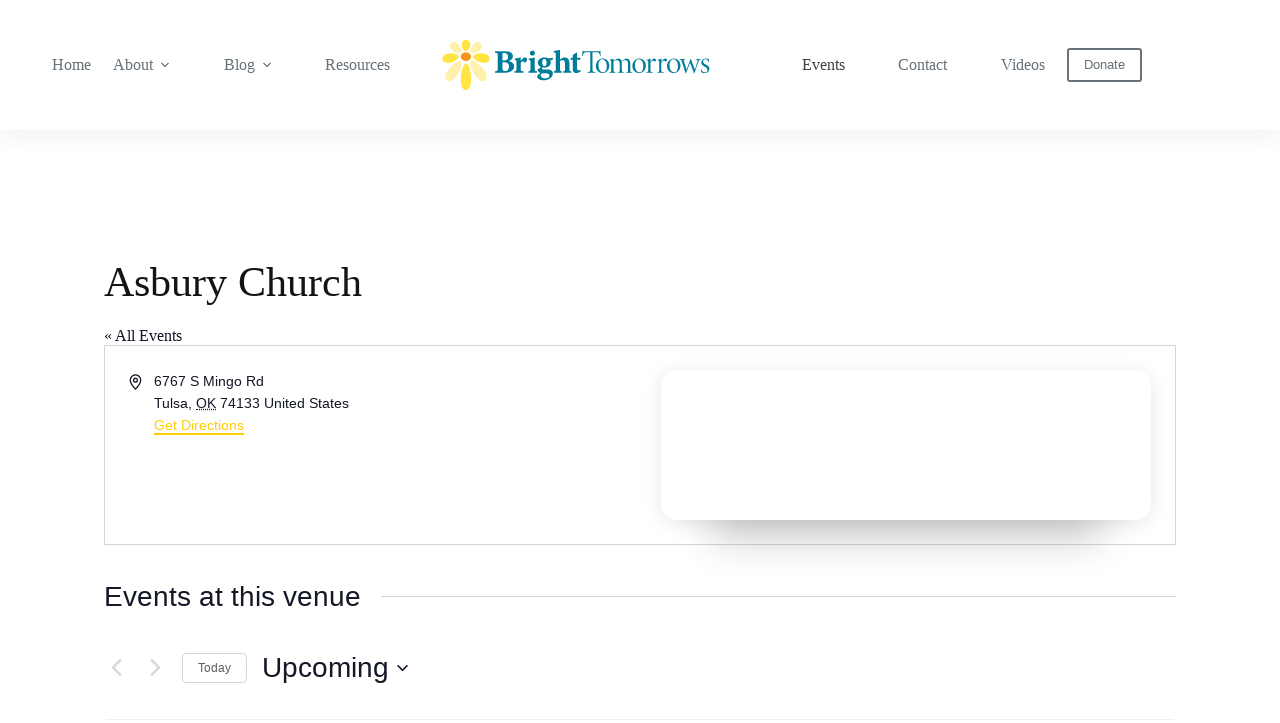

--- FILE ---
content_type: application/javascript
request_url: https://hb.wpmucdn.com/brighttomorrows.org/6dedb06b-b2b8-4cd1-b921-545e3495be5b.js
body_size: 19996
content:
/**handles:smush-lazy-load,tribe-query-string**/
!function(){var e={4885:function(e,t,i){"use strict";i.r(t);var n=i(7857);document.addEventListener("lazybeforeunveil",function(e){var t;(0,n.G)(null==e||null===(t=e.detail)||void 0===t?void 0:t.instance)&&function(e){var t=e.getAttribute("data-bg-image")||e.getAttribute("data-bg"),i=e.hasAttribute("data-bg-image")?"background-image":"background";if(t){var n,r=e.getAttribute("style")||"",a="".concat(i,": ").concat(t,";"),o=new RegExp("".concat(i,"\\s*:\\s*[^;]+;?"));n=o.test(r)?r.replace(o,a):r.length>0?r.replace(/;$/g,"")+";"+a:a,e.setAttribute("style",n.trim())}}(e.target)})},5637:function(e,t,i){"use strict";i.r(t),i.d(t,{AutoResizing:function(){return y},LAZY_BEFORE_SIZES:function(){return l},SMUSH_BEFORE_SIZES:function(){return c}});var n=i(7857);function r(e){return r="function"==typeof Symbol&&"symbol"==typeof Symbol.iterator?function(e){return typeof e}:function(e){return e&&"function"==typeof Symbol&&e.constructor===Symbol&&e!==Symbol.prototype?"symbol":typeof e},r(e)}function a(e,t){return function(e){if(Array.isArray(e))return e}(e)||function(e,t){var i=null==e?null:"undefined"!=typeof Symbol&&e[Symbol.iterator]||e["@@iterator"];if(null!=i){var n,r,a,o,s=[],u=!0,l=!1;try{if(a=(i=i.call(e)).next,0===t){if(Object(i)!==i)return;u=!1}else for(;!(u=(n=a.call(i)).done)&&(s.push(n.value),s.length!==t);u=!0);}catch(e){l=!0,r=e}finally{try{if(!u&&null!=i.return&&(o=i.return(),Object(o)!==o))return}finally{if(l)throw r}}return s}}(e,t)||function(e,t){if(e){if("string"==typeof e)return o(e,t);var i={}.toString.call(e).slice(8,-1);return"Object"===i&&e.constructor&&(i=e.constructor.name),"Map"===i||"Set"===i?Array.from(e):"Arguments"===i||/^(?:Ui|I)nt(?:8|16|32)(?:Clamped)?Array$/.test(i)?o(e,t):void 0}}(e,t)||function(){throw new TypeError("Invalid attempt to destructure non-iterable instance.\nIn order to be iterable, non-array objects must have a [Symbol.iterator]() method.")}()}function o(e,t){(null==t||t>e.length)&&(t=e.length);for(var i=0,n=Array(t);i<t;i++)n[i]=e[i];return n}function s(e,t){for(var i=0;i<t.length;i++){var n=t[i];n.enumerable=n.enumerable||!1,n.configurable=!0,"value"in n&&(n.writable=!0),Object.defineProperty(e,u(n.key),n)}}function u(e){var t=function(e,t){if("object"!=r(e)||!e)return e;var i=e[Symbol.toPrimitive];if(void 0!==i){var n=i.call(e,t||"default");if("object"!=r(n))return n;throw new TypeError("@@toPrimitive must return a primitive value.")}return("string"===t?String:Number)(e)}(e,"string");return"symbol"==r(t)?t:t+""}var l="lazybeforesizes",c="smush:beforeSizes",d="data-original-sizes",f="data-srcset",v=["gif","jpg","jpeg","png","webp"],h="w",y=function(){return e=function e(){var t=arguments.length>0&&void 0!==arguments[0]?arguments[0]:{},i=t.precision,n=void 0===i?0:i,r=t.skipAutoWidth,a=void 0!==r&&r;!function(e,t){if(!(e instanceof t))throw new TypeError("Cannot call a class as a function")}(this,e),this.precision=parseInt(n,10),this.precision=isNaN(this.precision)?0:this.precision,this.skipAutoWidth=a,this.initEventListeners()},t=[{key:"initEventListeners",value:function(){var e=this;document.addEventListener(l,function(t){var i;(0,n.G)(null===(i=t.detail)||void 0===i?void 0:i.instance)&&e.maybeAutoResize(t)})}},{key:"maybeAutoResize",value:function(e){var t,i,n,r=e.target,a=null===(t=e.detail)||void 0===t?void 0:t.width;if("IMG"===(null==r?void 0:r.nodeName)&&a)if(null===(i=e.detail)||void 0===i?void 0:i.dataAttr){if(this.isElementEligibleForResizing(r))if(this.shouldRevertToOriginalSizes(r,a))this.revertToOriginalSizesIfNeeded(r)&&e.preventDefault();else{var o=this.triggerEvent(r,c,{resizeWidth:a});if(o.defaultPrevented)this.revertToOriginalSizesIfNeeded(r)&&e.preventDefault();else{a=(null===(n=o.detail)||void 0===n?void 0:n.resizeWidth)||a;var s=this.getDataSrc(r);this.isFromSmushCDN(s)&&(this.resizeImageWithCDN(r,a),this.isChildOfPicture(r)&&this.resizeSourceElements(r.parentNode.querySelectorAll("source"),a))}}}else this.getOriginalSizesAttr(r)||e.preventDefault()}},{key:"shouldAutoResize",value:function(e,t){var i=e.parentNode;if(i&&this.isInlineElement(i)){if("PICTURE"===i.nodeName)return!1;var n=i.clientWidth,r=e.offsetWidth;if(t===n&&n===r)return!1}return!0}},{key:"isInlineElement",value:function(e){if(!e||1!==e.nodeType)return!1;var t=window.getComputedStyle(e).display;return"inline"===t||"inline-block"===t}},{key:"isChildOfPicture",value:function(e){var t;return e&&"PICTURE"===(null==e||null===(t=e.parentNode)||void 0===t?void 0:t.nodeName)}},{key:"resizeSourceElements",value:function(e,t){var i=this;e&&null!=e&&e.length&&e.forEach(function(e){return i.resizeSourceElement(e,t)})}},{key:"resizeSourceElement",value:function(e,t){var i=e.getAttribute(f);if(i){var n=this.parseSrcSet(i);if(n&&n.length)if(1===n.length&&""===n[0].unit)this.resizeNonResponsiveSource(e,n[0].src,t);else{var r=this.getBaseSourceSrcForResize(n,t);this.isFromSmushCDN(r)&&this.updateSrcsetForResize(e,i,r,t,n)}}}},{key:"resizeNonResponsiveSource",value:function(e,t,i){if(this.isFromSmushCDN(t)&&this.isSourceActive(e)){var n=this.getResizedCDNURL(t,i),r=this.getPixelRatio();if(r>1){var a=Math.ceil(i*r),o=this.getResizedCDNURL(t,a)+" "+a+h;n+=" ".concat(i).concat(h,", ").concat(o)}this.updateElementSrcset(e,null,n)}}},{key:"isSourceActive",value:function(e){var t,i=e.getAttribute("media");return!(i&&(null===(t=window)||void 0===t||null===(t=t.matchMedia(i))||void 0===t||!t.matches))}},{key:"getBaseSourceSrcForResize",value:function(e,t){var i=e[0];return h!==i.unit?null:!this.isThumbnail(i.src)||i.value>=t?i.src:null}},{key:"isElementEligibleForResizing",value:function(e){var t=this.getOriginalSizesAttr(e),i=this.getDataSrc(e),n=this.getDataSrcSet(e);return Boolean(t&&i&&n)}},{key:"shouldRevertToOriginalSizes",value:function(e,t){if("auto"===this.getElementWidth(e))return this.shouldSkipAutoWidth();var i=this.getOriginalSizesAttr(e),n=this.getMaxWidthFromSizes(i);return!(!(n&&t>n)||this.isChildOfPicture(e))||!this.shouldAutoResize(e,t)}},{key:"triggerEvent",value:function(e,t){var i=new CustomEvent(t,{detail:arguments.length>2&&void 0!==arguments[2]?arguments[2]:{},bubbles:!(arguments.length>3&&void 0!==arguments[3])||arguments[3],cancelable:!(arguments.length>4&&void 0!==arguments[4])||arguments[4]});return e.dispatchEvent(i),i}},{key:"shouldSkipAutoWidth",value:function(){return this.skipAutoWidth}},{key:"resizeImageWithCDN",value:function(e,t){var i=this.getDataSrcSet(e),n=this.getDataSrc(e);if(i&&n){var r=this.parseSrcSet(i),a=this.getBaseImageSrcForResize(n,r,t);this.updateSrcsetForResize(e,i,a,t,r)}}},{key:"updateSrcsetForResize",value:function(e,t,i,n,r){var a=this.updateSrcsetWithTargetWidth(t,i,n,r);a=this.updateSrcsetWithRetinaWidth(a,i,n,r),this.updateElementSrcset(e,t,a)}},{key:"getBaseImageSrcForResize",value:function(e,t,i){if(!this.isThumbnail(e))return e;var n=t.find(function(e){return e.value>=i});return n?n.src:e}},{key:"isThumbnail",value:function(e){return new RegExp("(-\\d+x\\d+)\\.(".concat(v.join("|"),")(?:\\?.+)?$"),"i").test(e)}},{key:"updateSrcsetWithTargetWidth",value:function(e,t,i,n){return this.findSimilarSource(n,i)?e:e+", "+this.getResizedCDNURL(t,i)+" "+i+h}},{key:"updateSrcsetWithRetinaWidth",value:function(e,t,i,n){var r=this.getPixelRatio();if(r<=1)return e;var a=Math.ceil(i*r);return this.findSimilarSource(n,r,"x")||this.findSimilarSource(n,a,h)?e:e+", "+this.getResizedCDNURL(t,a)+" "+a+h}},{key:"updateElementSrcset",value:function(e,t,i){i!==t&&e.setAttribute("data-srcset",i)}},{key:"getPixelRatio",value:function(){return window.devicePixelRatio||1}},{key:"findSimilarSource",value:function(e,t){var i=this,n=arguments.length>2&&void 0!==arguments[2]?arguments[2]:h,r=arguments.length>3&&void 0!==arguments[3]?arguments[3]:this.precision;return e.find(function(e){return n===e.unit&&e.value>=t&&i.isFuzzyMatch(e.value,t,r)})}},{key:"getResizedCDNURL",value:function(e,t){var i=this.parseURL(e);if(i){var n=new URLSearchParams(i.search);n.set("size","".concat(t,"x0"));var r=i.origin+i.pathname;return"".concat(r,"?").concat(n.toString())}}},{key:"parseURL",value:function(e){try{return new URL(e)}catch(e){return null}}},{key:"parseSrcSet",value:function(e){var t=this.extractSourcesFromSrcSet(e);return this.sortSources(t)}},{key:"extractSourcesFromSrcSet",value:function(e){return e.split(",").map(function(e){var t=a(e.trim().split(/\s+/),2),i=t[0],n=t[1],r=0,o="";return n&&(n.endsWith(h)?(r=parseInt(n,10),o=h):n.endsWith("x")&&(r=parseFloat(n),o="x")),{markup:e,src:i,value:r,unit:o}})}},{key:"sortSources",value:function(e){return e.sort(function(e,t){return e.value===t.value?0:e.value>t.value?-1:1}),e}},{key:"revertToOriginalSizesIfNeeded",value:function(e){var t=this.getOriginalSizesAttr(e);return!!t&&(e.setAttribute("sizes",t),e.removeAttribute(d),!0)}},{key:"getElementWidth",value:function(e){var t,i=null===(t=e.style)||void 0===t?void 0:t.width;if(i&&"auto"===i.trim())return"auto";var n=window.getComputedStyle(e).width,r=parseInt(n,10);return isNaN(r)?n:r}},{key:"getMaxWidthFromSizes",value:function(e){var t=e.match(/\(max-width:\s*(\d+)px\)\s*100vw,\s*\1px/);return t?parseInt(t[1],10):0}},{key:"getOriginalSizesAttr",value:function(e){return e.getAttribute(d)}},{key:"getDataSrcSet",value:function(e){return e.getAttribute(f)}},{key:"getDataSrc",value:function(e){return e.getAttribute("data-src")}},{key:"isFromSmushCDN",value:function(e){return e&&e.includes("smushcdn.com")}},{key:"isFuzzyMatch",value:function(e,t){var i=arguments.length>2&&void 0!==arguments[2]?arguments[2]:1;return Math.abs(e-t)<=i}}],t&&s(e.prototype,t),i&&s(e,i),Object.defineProperty(e,"prototype",{writable:!1}),e;var e,t,i}();!function(e,t){if(null===(e=window.smushLazyLoadOptions)||void 0===e?void 0:e.autoResizingEnabled){var i=(null===(t=window.smushLazyLoadOptions)||void 0===t?void 0:t.autoResizeOptions)||{};i=Object.assign({precision:5,skipAutoWidth:!0},i),new y(i)}}()},5651:function(e,t,i){"use strict";i.r(t);var n,r,a,o,s,u,l,c=i(7857);function d(e){return d="function"==typeof Symbol&&"symbol"==typeof Symbol.iterator?function(e){return typeof e}:function(e){return e&&"function"==typeof Symbol&&e.constructor===Symbol&&e!==Symbol.prototype?"symbol":typeof e},d(e)}function f(e,t){for(var i=0;i<t.length;i++){var n=t[i];n.enumerable=n.enumerable||!1,n.configurable=!0,"value"in n&&(n.writable=!0),Object.defineProperty(e,v(n.key),n)}}function v(e){var t=function(e,t){if("object"!=d(e)||!e)return e;var i=e[Symbol.toPrimitive];if(void 0!==i){var n=i.call(e,t||"default");if("object"!=d(n))return n;throw new TypeError("@@toPrimitive must return a primitive value.")}return("string"===t?String:Number)(e)}(e,"string");return"symbol"==d(t)?t:t+""}r="smush-lazyload-video",a="smush-lazyloaded-video",o="smush-lazyload-autoplay",s="ontouchstart"in window?"touchstart":"pointerdown",u=Number(null===(n=window)||void 0===n?void 0:n.smush_video_render_delay)||0,l=function(){return e=function e(){!function(e,t){if(!(e instanceof t))throw new TypeError("Cannot call a class as a function")}(this,e),this.shouldDelayVideoRenderingForMobile=this.supportsIntersectionObserver(),this.queuedVideoElements=[],this.isMobileOrSafari=null,this.init()},t=[{key:"init",value:function(){var e=this;document.addEventListener("lazybeforeunveil",function(t){return e.handleVideoLazyLoad(t)}),document.addEventListener(s,function(){return e.enableVideoRenderingForMobile()},{once:!0,passive:!0}),document.addEventListener("DOMContentLoaded",function(){u<=0?document.querySelector(".".concat(r,".").concat(o))&&e.enableVideoRenderingForMobile():setTimeout(function(){return e.enableVideoRenderingForMobile()},u)})}},{key:"handleVideoLazyLoad",value:function(e){var t,i=e.target;(0,c.G)(null==e||null===(t=e.detail)||void 0===t?void 0:t.instance)&&i.classList.contains(r)&&(this.handleButtonPlay(i),this.maybePrepareVideoForPlay(i))}},{key:"handleButtonPlay",value:function(e){var t=this,i=e.querySelector(".".concat("smush-play-btn"));if(i){var n=function(){return t.loadIframeVideoWithAutoPlay(e)};i.addEventListener("click",n),i.addEventListener("keydown",function(e){"Enter"!==e.key&&" "!==e.key||(e.preventDefault(),n())})}else{var r;this.loadIframeVideo(e),null===(r=window.console)||void 0===r||r.warning("Missing play button [.smush-play-btn] for video element:",e)}}},{key:"maybePrepareVideoForPlay",value:function(e){var t=e.classList.contains(o);this.shouldPrepareIframeForPlay()?this.maybePrepareVideoForMobileAndSafari(e,t):t&&this.loadIframeVideoWithAutoPlay(e)}},{key:"enableVideoRenderingForMobile",value:function(){this.shouldDelayVideoRenderingForMobile&&(this.shouldDelayVideoRenderingForMobile=!1,this.maybeObserveQueuedVideoElements())}},{key:"supportsIntersectionObserver",value:function(){return"IntersectionObserver"in window}},{key:"maybeObserveQueuedVideoElements",value:function(){this.queuedVideoElements.length&&this.observeQueuedVideoElements()}},{key:"observeQueuedVideoElements",value:function(){var e=this,t=new IntersectionObserver(function(i){i.forEach(function(i){if(i.isIntersecting){var n=i.target;e.loadIframeVideo(n),t.unobserve(n)}})},{rootMargin:"0px 0px 200px 0px",threshold:.1});this.queuedVideoElements.forEach(function(e){t.observe(e)})}},{key:"maybePrepareVideoForMobileAndSafari",value:function(e,t){this.shouldDelayVideoRenderingForMobile?this.queuedVideoElements.push(e):this.loadIframeVideo(e,t)}},{key:"shouldPrepareIframeForPlay",value:function(){return null===this.isMobileOrSafari&&(this.isMobileOrSafari=this.checkIfMobileOrSafari()),this.isMobileOrSafari}},{key:"checkIfMobileOrSafari",value:function(){var e=navigator.userAgent;return e.includes("Mobi")||e.includes("Safari")&&!e.includes("Chrome")}},{key:"loadIframeVideo",value:function(e){var t,i=arguments.length>1&&void 0!==arguments[1]&&arguments[1];if(!e.classList.contains(a)){e.classList.add(a,"loading");var n=e.querySelector("iframe");if(n){var r=null===(t=n.dataset)||void 0===t?void 0:t.src;if(r){if(i){var o=new URL(r);o.searchParams.set("autoplay","1"),o.searchParams.set("playsinline","1"),r=o.toString()}var s=n.getAttribute("allow")||"accelerometer; autoplay; encrypted-media; gyroscope; picture-in-picture";s.includes("autoplay")||(s+="; autoplay"),n.setAttribute("allow",s),n.setAttribute("allowFullscreen","true"),n.setAttribute("src",r),e.classList.remove("loading")}else{var u;null===(u=window.console)||void 0===u||u.error("Missing data-src attribute for iframe:",n)}}else{var l;null===(l=window.console)||void 0===l||l.error("Missing iframe element in video wrapper:",e)}}}},{key:"loadIframeVideoWithAutoPlay",value:function(e){this.loadIframeVideo(e,!0)}}],t&&f(e.prototype,t),i&&f(e,i),Object.defineProperty(e,"prototype",{writable:!1}),e;var e,t,i}(),new l},6879:function(e){!function(t){var i=function(e,t,i){"use strict";var n,r;if(function(){var t,i={lazyClass:"lazyload",loadedClass:"lazyloaded",loadingClass:"lazyloading",preloadClass:"lazypreload",errorClass:"lazyerror",autosizesClass:"lazyautosizes",fastLoadedClass:"ls-is-cached",iframeLoadMode:0,srcAttr:"data-src",srcsetAttr:"data-srcset",sizesAttr:"data-sizes",minSize:40,customMedia:{},init:!0,expFactor:1.5,hFac:.8,loadMode:2,loadHidden:!0,ricTimeout:0,throttleDelay:125};for(t in r=e.lazySizesConfig||e.lazysizesConfig||{},i)t in r||(r[t]=i[t])}(),!t||!t.getElementsByClassName)return{init:function(){},cfg:r,noSupport:!0};var a=t.documentElement,o=e.HTMLPictureElement,s="addEventListener",u="getAttribute",l=e[s].bind(e),c=e.setTimeout,d=e.requestAnimationFrame||c,f=e.requestIdleCallback,v=/^picture$/i,h=["load","error","lazyincluded","_lazyloaded"],y={},m=Array.prototype.forEach,g=function(e,t){return y[t]||(y[t]=new RegExp("(\\s|^)"+t+"(\\s|$)")),y[t].test(e[u]("class")||"")&&y[t]},p=function(e,t){g(e,t)||e.setAttribute("class",(e[u]("class")||"").trim()+" "+t)},b=function(e,t){var i;(i=g(e,t))&&e.setAttribute("class",(e[u]("class")||"").replace(i," "))},S=function(e,t,i){var n=i?s:"removeEventListener";i&&S(e,t),h.forEach(function(i){e[n](i,t)})},z=function(e,i,r,a,o){var s=t.createEvent("Event");return r||(r={}),r.instance=n,s.initEvent(i,!a,!o),s.detail=r,e.dispatchEvent(s),s},w=function(t,i){var n;!o&&(n=e.picturefill||r.pf)?(i&&i.src&&!t[u]("srcset")&&t.setAttribute("srcset",i.src),n({reevaluate:!0,elements:[t]})):i&&i.src&&(t.src=i.src)},E=function(e,t){return(getComputedStyle(e,null)||{})[t]},A=function(e,t,i){for(i=i||e.offsetWidth;i<r.minSize&&t&&!e._lazysizesWidth;)i=t.offsetWidth,t=t.parentNode;return i},k=(pe=[],be=[],Se=pe,ze=function(){var e=Se;for(Se=pe.length?be:pe,me=!0,ge=!1;e.length;)e.shift()();me=!1},we=function(e,i){me&&!i?e.apply(this,arguments):(Se.push(e),ge||(ge=!0,(t.hidden?c:d)(ze)))},we._lsFlush=ze,we),C=function(e,t){return t?function(){k(e)}:function(){var t=this,i=arguments;k(function(){e.apply(t,i)})}},R=function(e){var t,n=0,a=r.throttleDelay,o=r.ricTimeout,s=function(){t=!1,n=i.now(),e()},u=f&&o>49?function(){f(s,{timeout:o}),o!==r.ricTimeout&&(o=r.ricTimeout)}:C(function(){c(s)},!0);return function(e){var r;(e=!0===e)&&(o=33),t||(t=!0,(r=a-(i.now()-n))<0&&(r=0),e||r<9?u():c(u,r))}},M=function(e){var t,n,r=99,a=function(){t=null,e()},o=function(){var e=i.now()-n;e<r?c(o,r-e):(f||a)(a)};return function(){n=i.now(),t||(t=c(o,r))}},O=(Q=/^img$/i,Z=/^iframe$/i,J="onscroll"in e&&!/(gle|ing)bot/.test(navigator.userAgent),Y=0,K=0,X=0,ee=-1,te=function(e){X--,(!e||X<0||!e.target)&&(X=0)},ie=function(e){return null==G&&(G="hidden"==E(t.body,"visibility")),G||!("hidden"==E(e.parentNode,"visibility")&&"hidden"==E(e,"visibility"))},ne=function(e,i){var n,r=e,o=ie(e);for(U-=i,H+=i,q-=i,$+=i;o&&(r=r.offsetParent)&&r!=t.body&&r!=a;)(o=(E(r,"opacity")||1)>0)&&"visible"!=E(r,"overflow")&&(n=r.getBoundingClientRect(),o=$>n.left&&q<n.right&&H>n.top-1&&U<n.bottom+1);return o},re=function(){var e,i,o,s,l,c,d,f,v,h,y,m,g=n.elements;if((T=r.loadMode)&&X<8&&(e=g.length)){for(i=0,ee++;i<e;i++)if(g[i]&&!g[i]._lazyRace)if(!J||n.prematureUnveil&&n.prematureUnveil(g[i]))fe(g[i]);else if((f=g[i][u]("data-expand"))&&(c=1*f)||(c=K),h||(h=!r.expand||r.expand<1?a.clientHeight>500&&a.clientWidth>500?500:370:r.expand,n._defEx=h,y=h*r.expFactor,m=r.hFac,G=null,K<y&&X<1&&ee>2&&T>2&&!t.hidden?(K=y,ee=0):K=T>1&&ee>1&&X<6?h:Y),v!==c&&(j=innerWidth+c*m,B=innerHeight+c,d=-1*c,v=c),o=g[i].getBoundingClientRect(),(H=o.bottom)>=d&&(U=o.top)<=B&&($=o.right)>=d*m&&(q=o.left)<=j&&(H||$||q||U)&&(r.loadHidden||ie(g[i]))&&(D&&X<3&&!f&&(T<3||ee<4)||ne(g[i],c))){if(fe(g[i]),l=!0,X>9)break}else!l&&D&&!s&&X<4&&ee<4&&T>2&&(x[0]||r.preloadAfterLoad)&&(x[0]||!f&&(H||$||q||U||"auto"!=g[i][u](r.sizesAttr)))&&(s=x[0]||g[i]);s&&!l&&fe(s)}},ae=R(re),oe=function(e){var t=e.target;t._lazyCache?delete t._lazyCache:(te(e),p(t,r.loadedClass),b(t,r.loadingClass),S(t,ue),z(t,"lazyloaded"))},se=C(oe),ue=function(e){se({target:e.target})},le=function(e,t){var i=e.getAttribute("data-load-mode")||r.iframeLoadMode;0==i?e.contentWindow.location.replace(t):1==i&&(e.src=t)},ce=function(e){var t,i=e[u](r.srcsetAttr);(t=r.customMedia[e[u]("data-media")||e[u]("media")])&&e.setAttribute("media",t),i&&e.setAttribute("srcset",i)},de=C(function(e,t,i,n,a){var o,s,l,d,f,h;(f=z(e,"lazybeforeunveil",t)).defaultPrevented||(n&&(i?p(e,r.autosizesClass):e.setAttribute("sizes",n)),s=e[u](r.srcsetAttr),o=e[u](r.srcAttr),a&&(d=(l=e.parentNode)&&v.test(l.nodeName||"")),h=t.firesLoad||"src"in e&&(s||o||d),f={target:e},p(e,r.loadingClass),h&&(clearTimeout(_),_=c(te,2500),S(e,ue,!0)),d&&m.call(l.getElementsByTagName("source"),ce),s?e.setAttribute("srcset",s):o&&!d&&(Z.test(e.nodeName)?le(e,o):e.src=o),a&&(s||d)&&w(e,{src:o})),e._lazyRace&&delete e._lazyRace,b(e,r.lazyClass),k(function(){var t=e.complete&&e.naturalWidth>1;h&&!t||(t&&p(e,r.fastLoadedClass),oe(f),e._lazyCache=!0,c(function(){"_lazyCache"in e&&delete e._lazyCache},9)),"lazy"==e.loading&&X--},!0)}),fe=function(e){if(!e._lazyRace){var t,i=Q.test(e.nodeName),n=i&&(e[u](r.sizesAttr)||e[u]("sizes")),a="auto"==n;(!a&&D||!i||!e[u]("src")&&!e.srcset||e.complete||g(e,r.errorClass)||!g(e,r.lazyClass))&&(t=z(e,"lazyunveilread").detail,a&&L.updateElem(e,!0,e.offsetWidth),e._lazyRace=!0,X++,de(e,t,a,n,i))}},ve=M(function(){r.loadMode=3,ae()}),he=function(){3==r.loadMode&&(r.loadMode=2),ve()},ye=function(){D||(i.now()-V<999?c(ye,999):(D=!0,r.loadMode=3,ae(),l("scroll",he,!0)))},{_:function(){V=i.now(),n.elements=t.getElementsByClassName(r.lazyClass),x=t.getElementsByClassName(r.lazyClass+" "+r.preloadClass),l("scroll",ae,!0),l("resize",ae,!0),l("pageshow",function(e){if(e.persisted){var i=t.querySelectorAll("."+r.loadingClass);i.length&&i.forEach&&d(function(){i.forEach(function(e){e.complete&&fe(e)})})}}),e.MutationObserver?new MutationObserver(ae).observe(a,{childList:!0,subtree:!0,attributes:!0}):(a[s]("DOMNodeInserted",ae,!0),a[s]("DOMAttrModified",ae,!0),setInterval(ae,999)),l("hashchange",ae,!0),["focus","mouseover","click","load","transitionend","animationend"].forEach(function(e){t[s](e,ae,!0)}),/d$|^c/.test(t.readyState)?ye():(l("load",ye),t[s]("DOMContentLoaded",ae),c(ye,2e4)),n.elements.length?(re(),k._lsFlush()):ae()},checkElems:ae,unveil:fe,_aLSL:he}),L=(P=C(function(e,t,i,n){var r,a,o;if(e._lazysizesWidth=n,n+="px",e.setAttribute("sizes",n),v.test(t.nodeName||""))for(a=0,o=(r=t.getElementsByTagName("source")).length;a<o;a++)r[a].setAttribute("sizes",n);i.detail.dataAttr||w(e,i.detail)}),I=function(e,t,i){var n,r=e.parentNode;r&&(i=A(e,r,i),(n=z(e,"lazybeforesizes",{width:i,dataAttr:!!t})).defaultPrevented||(i=n.detail.width)&&i!==e._lazysizesWidth&&P(e,r,n,i))},W=M(function(){var e,t=F.length;if(t)for(e=0;e<t;e++)I(F[e])}),{_:function(){F=t.getElementsByClassName(r.autosizesClass),l("resize",W)},checkElems:W,updateElem:I}),N=function(){!N.i&&t.getElementsByClassName&&(N.i=!0,L._(),O._())};var F,P,I,W;var x,D,_,T,V,j,B,U,q,$,H,G,Q,Z,J,Y,K,X,ee,te,ie,ne,re,ae,oe,se,ue,le,ce,de,fe,ve,he,ye;var me,ge,pe,be,Se,ze,we;return c(function(){r.init&&N()}),n={cfg:r,autoSizer:L,loader:O,init:N,uP:w,aC:p,rC:b,hC:g,fire:z,gW:A,rAF:k}}(t,t.document,Date);t.lazySizes=i,e.exports&&(e.exports=i)}("undefined"!=typeof window?window:{})},7857:function(e,t,i){"use strict";i.d(t,{G:function(){return a}});var n=i(6879),r=i.n(n),a=function(e){return e===r()||JSON.stringify((null==e?void 0:e.cfg)||{})===JSON.stringify((null===r()||void 0===r()?void 0:r().cfg)||{})};t.A=r()}},t={};function i(n){var r=t[n];if(void 0!==r)return r.exports;var a=t[n]={exports:{}};return e[n](a,a.exports,i),a.exports}i.n=function(e){var t=e&&e.__esModule?function(){return e.default}:function(){return e};return i.d(t,{a:t}),t},i.d=function(e,t){for(var n in t)i.o(t,n)&&!i.o(e,n)&&Object.defineProperty(e,n,{enumerable:!0,get:t[n]})},i.o=function(e,t){return Object.prototype.hasOwnProperty.call(e,t)},i.r=function(e){"undefined"!=typeof Symbol&&Symbol.toStringTag&&Object.defineProperty(e,Symbol.toStringTag,{value:"Module"}),Object.defineProperty(e,"__esModule",{value:!0})},function(){"use strict";var e=window.lazySizesConfig||null;e&&delete window.lazySizesConfig;var t=i(7857);i(4885),i(5651),i(5637),t.A.init(),e?window.lazySizesConfig=e:"lazySizesConfig"in window&&delete window.lazySizesConfig}()}();
//# sourceMappingURL=smush-lazy-load.min.js.map
(()=>{var r={9478:(e,t,r)=>{var o,o=function(){return function r(o,n,i){function a(t,e){if(!n[t]){if(!o[t]){if(l)return l(t,!0);let e=new Error("Cannot find module '"+t+"'");throw e.code="MODULE_NOT_FOUND",e}let e=n[t]={exports:{}};o[t][0].call(e.exports,function(e){return a(o[t][1][e]||e)},e,e.exports,r,o,n,i)}return n[t].exports}for(var l=void 0,e=0;e<i.length;e++)a(i[e]);return a}({1:[function(e,t,r){let o=String.prototype.replace,n=/%20/g,i="RFC3986";t.exports={default:i,formatters:{RFC1738:e=>o.call(e,n,"+"),RFC3986:e=>String(e)},RFC1738:"RFC1738",RFC3986:i}},{}],2:[function(e,t,r){var o=e(4),n=e(3),e=e(1);t.exports={formats:e,parse:n,stringify:o}},{1:1,3:3,4:4}],3:[function(e,t,r){let u=e(5),m=Object.prototype.hasOwnProperty,s=Array.isArray,d={allowDots:!1,allowEmptyArrays:!1,allowPrototypes:!1,allowSparse:!1,arrayLimit:20,charset:"utf-8",charsetSentinel:!1,comma:!1,decodeDotInKeys:!1,decoder:u.decode,delimiter:"&",depth:5,duplicates:"combine",ignoreQueryPrefix:!1,interpretNumericEntities:!1,parameterLimit:1e3,parseArrays:!0,plainObjects:!1,strictNullHandling:!1},b=function(e){return e.replace(/&#(\d+);/g,function(e,t){return String.fromCharCode(parseInt(t,10))})},h=function(e,t){return e&&"string"==typeof e&&t.comma&&-1<e.indexOf(",")?e.split(","):e},p=function(i,a,l,p){if(i){let t=l.allowDots?i.replace(/\.([^.[]+)/g,"[$1]"):i,r=/(\[[^[\]]*])/g,o=0<l.depth&&/(\[[^[\]]*])/.exec(t),e=o?t.slice(0,o.index):t,n=[];if(e){if(!l.plainObjects&&m.call(Object.prototype,e)&&!l.allowPrototypes)return;n.push(e)}for(let e=0;0<l.depth&&null!==(o=r.exec(t))&&e<l.depth;){if(e+=1,!l.plainObjects&&m.call(Object.prototype,o[1].slice(1,-1))&&!l.allowPrototypes)return;n.push(o[1])}o&&n.push("["+t.slice(o.index)+"]");for(var c=n,f=a,y=l,u=p,s=u?f:h(f,y),d=c.length-1;0<=d;--d){var b,g=c[d];if("[]"===g&&y.parseArrays)b=y.allowEmptyArrays&&""===s?[]:[].concat(s);else{b=y.plainObjects?Object.create(null):{};let e="["===g.charAt(0)&&"]"===g.charAt(g.length-1)?g.slice(1,-1):g,t=y.decodeDotInKeys?e.replace(/%2E/g,"."):e,r=parseInt(t,10);y.parseArrays||""!==t?!isNaN(r)&&g!==t&&String(r)===t&&0<=r&&y.parseArrays&&r<=y.arrayLimit?(b=[])[r]=s:"__proto__"!==t&&(b[t]=s):b={0:s}}s=b}return s}};t.exports=function(r,e){var o=(e=>{if(!e)return d;if(void 0!==e.allowEmptyArrays&&"boolean"!=typeof e.allowEmptyArrays)throw new TypeError("`allowEmptyArrays` option can only be `true` or `false`, when provided");if(void 0!==e.decodeDotInKeys&&"boolean"!=typeof e.decodeDotInKeys)throw new TypeError("`decodeDotInKeys` option can only be `true` or `false`, when provided");if(null!=e.decoder&&"function"!=typeof e.decoder)throw new TypeError("Decoder has to be a function.");if(void 0!==e.charset&&"utf-8"!==e.charset&&"iso-8859-1"!==e.charset)throw new TypeError("The charset option must be either utf-8, iso-8859-1, or undefined");var t=(void 0===e.charset?d:e).charset,r=(void 0===e.duplicates?d:e).duplicates;if("combine"!==r&&"first"!==r&&"last"!==r)throw new TypeError("The duplicates option must be either combine, first, or last");return{allowDots:void 0===e.allowDots?!0===e.decodeDotInKeys||d.allowDots:!!e.allowDots,allowEmptyArrays:"boolean"==typeof e.allowEmptyArrays?!!e.allowEmptyArrays:d.allowEmptyArrays,allowPrototypes:("boolean"==typeof e.allowPrototypes?e:d).allowPrototypes,allowSparse:("boolean"==typeof e.allowSparse?e:d).allowSparse,arrayLimit:("number"==typeof e.arrayLimit?e:d).arrayLimit,charset:t,charsetSentinel:("boolean"==typeof e.charsetSentinel?e:d).charsetSentinel,comma:("boolean"==typeof e.comma?e:d).comma,decodeDotInKeys:("boolean"==typeof e.decodeDotInKeys?e:d).decodeDotInKeys,decoder:("function"==typeof e.decoder?e:d).decoder,delimiter:("string"==typeof e.delimiter||u.isRegExp(e.delimiter)?e:d).delimiter,depth:"number"==typeof e.depth||!1===e.depth?+e.depth:d.depth,duplicates:r,ignoreQueryPrefix:!0===e.ignoreQueryPrefix,interpretNumericEntities:("boolean"==typeof e.interpretNumericEntities?e:d).interpretNumericEntities,parameterLimit:("number"==typeof e.parameterLimit?e:d).parameterLimit,parseArrays:!1!==e.parseArrays,plainObjects:("boolean"==typeof e.plainObjects?e:d).plainObjects,strictNullHandling:("boolean"==typeof e.strictNullHandling?e:d).strictNullHandling}})(e);if(""===r||null==r)return o.plainObjects?Object.create(null):{};for(var n="string"==typeof r?((e,t)=>{let r,o={__proto__:null},n=t.ignoreQueryPrefix?e.replace(/^\?/,""):e,i=t.parameterLimit===1/0?void 0:t.parameterLimit,a=n.split(t.delimiter,i),l=-1,p=t.charset;if(t.charsetSentinel)for(r=0;r<a.length;++r)0===a[r].indexOf("utf8=")&&("utf8=%E2%9C%93"===a[r]?p="utf-8":"utf8=%26%2310003%3B"===a[r]&&(p="iso-8859-1"),l=r,r=a.length);for(r=0;r<a.length;++r)if(r!==l){var c,f,y=a[r],f=y.indexOf("]="),f=-1===f?y.indexOf("="):f+1,f=-1===f?(c=t.decoder(y,d.decoder,p,"key"),t.strictNullHandling?null:""):(c=t.decoder(y.slice(0,f),d.decoder,p,"key"),u.maybeMap(h(y.slice(f+1),t),function(e){return t.decoder(e,d.decoder,p,"value")}));f&&t.interpretNumericEntities&&"iso-8859-1"===p&&(f=b(f)),-1<y.indexOf("[]=")&&(f=s(f)?[f]:f);let e=m.call(o,c);e&&"combine"===t.duplicates?o[c]=u.combine(o[c],f):e&&"last"!==t.duplicates||(o[c]=f)}return o})(r,o):r,i=o.plainObjects?Object.create(null):{},a=Object.keys(n),l=0;l<a.length;++l){let e=a[l],t=p(e,n[e],o,"string"==typeof r);i=u.merge(i,t,o)}return!0===o.allowSparse?i:u.compact(i)}},{5:5}],4:[function(e,t,r){let I=e(29),n=e(5),f=e(1),y=Object.prototype.hasOwnProperty,u={brackets:function(e){return e+"[]"},comma:"comma",indices:function(e,t){return e+"["+t+"]"},repeat:function(e){return e}},F=Array.isArray,o=Array.prototype.push,R=function(e,t){o.apply(e,F(t)?t:[t])},i=Date.prototype.toISOString,a=f.default,D={addQueryPrefix:!1,allowDots:!1,allowEmptyArrays:!1,arrayFormat:"indices",charset:"utf-8",charsetSentinel:!1,delimiter:"&",encode:!0,encodeDotInKeys:!1,encoder:n.encode,encodeValuesOnly:!1,format:a,formatter:f.formatters[a],indices:!1,serializeDate:function(e){return i.call(e)},skipNulls:!1,strictNullHandling:!1},k={},s=function i(a,e,l,p,c,f,y,u,s,d,b,g,m,h,w,S,A,v){for(var j=a,t=v,O=0,r=!1,o;void 0!==(t=t.get(k))&&!r;){let e=t.get(a);if(O+=1,void 0!==e){if(e===O)throw new RangeError("Cyclic object value");r=!0}void 0===t.get(k)&&(O=0)}if("function"==typeof d?j=d(e,j):j instanceof Date?j=m(j):"comma"===l&&F(j)&&(j=n.maybeMap(j,function(e){return e instanceof Date?m(e):e})),null===j){if(f)return s&&!S?s(e,D.encoder,A,"key",h):e;j=""}if("string"==typeof(o=j)||"number"==typeof o||"boolean"==typeof o||"symbol"==typeof o||"bigint"==typeof o||n.isBuffer(j))return s?[w(S?e:s(e,D.encoder,A,"key",h))+"="+w(s(j,D.encoder,A,"value",h))]:[w(e)+"="+w(String(j))];let x,E=[];if(void 0!==j){if("comma"===l&&F(j))S&&s&&(j=n.maybeMap(j,s)),x=[{value:0<j.length?j.join(",")||null:void 0}];else if(F(d))x=d;else{let e=Object.keys(j);x=b?e.sort(b):e}var o=u?e.replace(/\./g,"%2E"):e,P=p&&F(j)&&1===j.length?o+"[]":o;if(c&&F(j)&&0===j.length)return P+"[]";for(let e=0;e<x.length;++e){let o=x[e],n="object"==typeof o&&void 0!==o.value?o.value:j[o];if(!y||null!==n){let e=g&&u?o.replace(/\./g,"%2E"):o,t=F(j)?"function"==typeof l?l(P,e):P:P+(g?"."+e:"["+e+"]"),r=(v.set(a,O),I());r.set(k,v),R(E,i(n,t,l,p,c,f,y,u,"comma"===l&&S&&F(j)?null:s,d,b,g,m,h,w,S,A,r))}}}return E};t.exports=function(e,t){let o,n=e,i=(e=>{if(!e)return D;if(void 0!==e.allowEmptyArrays&&"boolean"!=typeof e.allowEmptyArrays)throw new TypeError("`allowEmptyArrays` option can only be `true` or `false`, when provided");if(void 0!==e.encodeDotInKeys&&"boolean"!=typeof e.encodeDotInKeys)throw new TypeError("`encodeDotInKeys` option can only be `true` or `false`, when provided");if(null!=e.encoder&&"function"!=typeof e.encoder)throw new TypeError("Encoder has to be a function.");var t=e.charset||D.charset;if(void 0!==e.charset&&"utf-8"!==e.charset&&"iso-8859-1"!==e.charset)throw new TypeError("The charset option must be either utf-8, iso-8859-1, or undefined");let r=f.default;if(void 0!==e.format){if(!y.call(f.formatters,e.format))throw new TypeError("Unknown format option provided.");r=e.format}let o,n=f.formatters[r],i=D.filter;if("function"!=typeof e.filter&&!F(e.filter)||(i=e.filter),o=e.arrayFormat in u?e.arrayFormat:"indices"in e?e.indices?"indices":"repeat":D.arrayFormat,"commaRoundTrip"in e&&"boolean"!=typeof e.commaRoundTrip)throw new TypeError("`commaRoundTrip` must be a boolean, or absent");var a=void 0===e.allowDots?!0===e.encodeDotInKeys||D.allowDots:!!e.allowDots;return{addQueryPrefix:("boolean"==typeof e.addQueryPrefix?e:D).addQueryPrefix,allowDots:a,allowEmptyArrays:"boolean"==typeof e.allowEmptyArrays?!!e.allowEmptyArrays:D.allowEmptyArrays,arrayFormat:o,charset:t,charsetSentinel:("boolean"==typeof e.charsetSentinel?e:D).charsetSentinel,commaRoundTrip:e.commaRoundTrip,delimiter:(void 0===e.delimiter?D:e).delimiter,encode:("boolean"==typeof e.encode?e:D).encode,encodeDotInKeys:("boolean"==typeof e.encodeDotInKeys?e:D).encodeDotInKeys,encoder:("function"==typeof e.encoder?e:D).encoder,encodeValuesOnly:("boolean"==typeof e.encodeValuesOnly?e:D).encodeValuesOnly,filter:i,format:r,formatter:n,serializeDate:("function"==typeof e.serializeDate?e:D).serializeDate,skipNulls:("boolean"==typeof e.skipNulls?e:D).skipNulls,sort:"function"==typeof e.sort?e.sort:null,strictNullHandling:("boolean"==typeof e.strictNullHandling?e:D).strictNullHandling}})(t);"function"==typeof i.filter?n=(0,i.filter)("",n):F(i.filter)&&(o=i.filter);var a=[];if("object"!=typeof n||null===n)return"";var l=u[i.arrayFormat],p="comma"===l&&i.commaRoundTrip;o=o||Object.keys(n),i.sort&&o.sort(i.sort);for(let t=I(),r=0;r<o.length;++r){let e=o[r];i.skipNulls&&null===n[e]||R(a,s(n[e],e,l,p,i.allowEmptyArrays,i.strictNullHandling,i.skipNulls,i.encodeDotInKeys,i.encode?i.encoder:null,i.filter,i.sort,i.allowDots,i.serializeDate,i.format,i.formatter,i.encodeValuesOnly,i.charset,t))}let r=a.join(i.delimiter),c=!0===i.addQueryPrefix?"?":"";return i.charsetSentinel&&("iso-8859-1"===i.charset?c+="utf8=%26%2310003%3B&":c+="utf8=%E2%9C%93&"),0<r.length?c+r:""}},{1:1,29:29,5:5}],5:[function(e,t,r){let u=e(1),l=Object.prototype.hasOwnProperty,c=Array.isArray,s=(()=>{for(var e=[],t=0;t<256;++t)e.push("%"+((t<16?"0":"")+t.toString(16)).toUpperCase());return e})(),d=1024;t.exports={combine:function(e,t){return[].concat(e,t)},compact:function(e){for(var i=[{obj:{o:e},prop:"o"}],a=[],t=0;t<i.length;++t)for(let e=i[t],r=e.obj[e.prop],o=Object.keys(r),n=0;n<o.length;++n){let e=o[n],t=r[e];"object"==typeof t&&null!==t&&-1===a.indexOf(t)&&(i.push({obj:r,prop:e}),a.push(t))}for(var r=i;1<r.length;){var o=r.pop(),n=o.obj[o.prop];if(c(n)){for(var l=[],p=0;p<n.length;++p)void 0!==n[p]&&l.push(n[p]);o.obj[o.prop]=l}}return e},decode:function(e,t,r){var o=e.replace(/\+/g," ");if("iso-8859-1"===r)return o.replace(/%[0-9a-f]{2}/gi,unescape);try{return decodeURIComponent(o)}catch(e){return o}},encode:function(e,t,r,o,n){if(0===e.length)return e;let i=e;if("symbol"==typeof e?i=Symbol.prototype.toString.call(e):"string"!=typeof e&&(i=String(e)),"iso-8859-1"===r)return escape(i).replace(/%u[0-9a-f]{4}/gi,function(e){return"%26%23"+parseInt(e.slice(2),16)+"%3B"});for(var a="",l=0;l<i.length;l+=d){for(var p=i.length>=d?i.slice(l,l+d):i,c=[],f=0;f<p.length;++f){var y=p.charCodeAt(f);45===y||46===y||95===y||126===y||48<=y&&y<=57||65<=y&&y<=90||97<=y&&y<=122||n===u.RFC1738&&(40===y||41===y)?c[c.length]=p.charAt(f):y<128?c[c.length]=s[y]:y<2048?c[c.length]=s[192|y>>6]+s[128|63&y]:y<55296||57344<=y?c[c.length]=s[224|y>>12]+s[128|y>>6&63]+s[128|63&y]:(f+=1,y=65536+((1023&y)<<10|1023&p.charCodeAt(f)),c[c.length]=s[240|y>>18]+s[128|y>>12&63]+s[128|y>>6&63]+s[128|63&y])}a+=c.join("")}return a},isBuffer:function(e){return!(!e||"object"!=typeof e||!(e.constructor&&e.constructor.isBuffer&&e.constructor.isBuffer(e)))},isRegExp:function(e){return"[object RegExp]"===Object.prototype.toString.call(e)},maybeMap:function(e,t){if(c(e)){for(var r=[],o=0;o<e.length;o+=1)r.push(t(e[o]));return r}return t(e)},merge:function o(n,i,a){if(!i)return n;if("object"!=typeof i){if(c(n))n.push(i);else{if(!n||"object"!=typeof n)return[n,i];(a&&(a.plainObjects||a.allowPrototypes)||!l.call(Object.prototype,i))&&(n[i]=!0)}return n}if(!n||"object"!=typeof n)return[n].concat(i);let e=n;return c(n)&&!c(i)&&(e=((e,t)=>{for(var r=t&&t.plainObjects?Object.create(null):{},o=0;o<e.length;++o)void 0!==e[o]&&(r[o]=e[o]);return r})(n,a)),c(n)&&c(i)?(i.forEach(function(t,r){if(l.call(n,r)){let e=n[r];e&&"object"==typeof e&&t&&"object"==typeof t?n[r]=o(e,t,a):n.push(t)}else n[r]=t}),n):Object.keys(i).reduce(function(e,t){var r=i[t];return l.call(e,t)?e[t]=o(e[t],r,a):e[t]=r,e},e)}}},{1:1}],29:[function(e,t,r){let o=e(20),n=e(7),l=e(27),p=e(16),c=o("%WeakMap%",!0),f=o("%Map%",!0),y=n("WeakMap.prototype.get",!0),u=n("WeakMap.prototype.set",!0),s=n("WeakMap.prototype.has",!0),d=n("Map.prototype.get",!0),b=n("Map.prototype.set",!0),g=n("Map.prototype.has",!0),m=function(e,t){for(var r,o=e;null!==(r=o.next);o=r)if(r.key===t)return o.next=r.next,r.next=e.next,e.next=r};t.exports=function(){var n,i,a,t={assert(e){if(!t.has(e))throw new p("Side channel does not contain "+l(e))},get(e){if(c&&e&&("object"==typeof e||"function"==typeof e)){if(n)return y(n,e)}else if(f){if(i)return d(i,e)}else if(a)return t=a,e=e,(t=m(t,e))&&t.value;var t,e},has(e){if(c&&e&&("object"==typeof e||"function"==typeof e)){if(n)return s(n,e)}else if(f){if(i)return g(i,e)}else if(a)return t=a,e=e,!!m(t,e);var t,e;return!1},set(e,t){var r,e,t,o;c&&e&&("object"==typeof e||"function"==typeof e)?(n=n||new c,u(n,e,t)):f?(i=i||new f,b(i,e,t)):(r=a=a||{key:{},next:null},e=e,t=t,(o=m(r,e))?o.value=t:r.next={key:e,next:r.next,value:t})}};return t}},{16:16,20:20,27:27,7:7}],6:[function(e,t,r){},{}],7:[function(e,t,r){let o=e(20),n=e(8),i=n(o("String.prototype.indexOf"));t.exports=function(e,t){var t=o(e,!!t);return"function"==typeof t&&-1<i(e,".prototype.")?n(t):t}},{20:20,8:8}],20:[function(t,e,r){let o,n=t(12),i=t(11),a=t(13),l=t(14),u=t(15),s=t(16),p=t(17),c=Function,f=function(e){try{return c('"use strict"; return ('+e+").constructor;")()}catch(e){}},d=Object.getOwnPropertyDescriptor;if(d)try{d({},"")}catch(t){d=null}let y=function(){throw new s},b=d?function(){try{return y}catch(e){try{return d(arguments,"callee").get}catch(e){return y}}}():y,g=t(24)(),m=t(23)(),h=Object.getPrototypeOf||(m?function(e){return e.__proto__}:null),w={},S="undefined"!=typeof Uint8Array&&h?h(Uint8Array):o,A={__proto__:null,"%AggregateError%":"undefined"==typeof AggregateError?o:AggregateError,"%Array%":Array,"%ArrayBuffer%":"undefined"==typeof ArrayBuffer?o:ArrayBuffer,"%ArrayIteratorPrototype%":g&&h?h([][Symbol.iterator]()):o,"%AsyncFromSyncIteratorPrototype%":o,"%AsyncFunction%":w,"%AsyncGenerator%":w,"%AsyncGeneratorFunction%":w,"%AsyncIteratorPrototype%":w,"%Atomics%":"undefined"==typeof Atomics?o:Atomics,"%BigInt%":"undefined"==typeof BigInt?o:BigInt,"%BigInt64Array%":"undefined"==typeof BigInt64Array?o:BigInt64Array,"%BigUint64Array%":"undefined"==typeof BigUint64Array?o:BigUint64Array,"%Boolean%":Boolean,"%DataView%":"undefined"==typeof DataView?o:DataView,"%Date%":Date,"%decodeURI%":decodeURI,"%decodeURIComponent%":decodeURIComponent,"%encodeURI%":encodeURI,"%encodeURIComponent%":encodeURIComponent,"%Error%":n,"%eval%":eval,"%EvalError%":i,"%Float32Array%":"undefined"==typeof Float32Array?o:Float32Array,"%Float64Array%":"undefined"==typeof Float64Array?o:Float64Array,"%FinalizationRegistry%":"undefined"==typeof FinalizationRegistry?o:FinalizationRegistry,"%Function%":c,"%GeneratorFunction%":w,"%Int8Array%":"undefined"==typeof Int8Array?o:Int8Array,"%Int16Array%":"undefined"==typeof Int16Array?o:Int16Array,"%Int32Array%":"undefined"==typeof Int32Array?o:Int32Array,"%isFinite%":isFinite,"%isNaN%":isNaN,"%IteratorPrototype%":g&&h?h(h([][Symbol.iterator]())):o,"%JSON%":"object"==typeof JSON?JSON:o,"%Map%":"undefined"==typeof Map?o:Map,"%MapIteratorPrototype%":"undefined"!=typeof Map&&g&&h?h((new Map)[Symbol.iterator]()):o,"%Math%":Math,"%Number%":Number,"%Object%":Object,"%parseFloat%":parseFloat,"%parseInt%":parseInt,"%Promise%":"undefined"==typeof Promise?o:Promise,"%Proxy%":"undefined"==typeof Proxy?o:Proxy,"%RangeError%":a,"%ReferenceError%":l,"%Reflect%":"undefined"==typeof Reflect?o:Reflect,"%RegExp%":RegExp,"%Set%":"undefined"==typeof Set?o:Set,"%SetIteratorPrototype%":"undefined"!=typeof Set&&g&&h?h((new Set)[Symbol.iterator]()):o,"%SharedArrayBuffer%":"undefined"==typeof SharedArrayBuffer?o:SharedArrayBuffer,"%String%":String,"%StringIteratorPrototype%":g&&h?h(""[Symbol.iterator]()):o,"%Symbol%":g?Symbol:o,"%SyntaxError%":u,"%ThrowTypeError%":b,"%TypedArray%":S,"%TypeError%":s,"%Uint8Array%":"undefined"==typeof Uint8Array?o:Uint8Array,"%Uint8ClampedArray%":"undefined"==typeof Uint8ClampedArray?o:Uint8ClampedArray,"%Uint16Array%":"undefined"==typeof Uint16Array?o:Uint16Array,"%Uint32Array%":"undefined"==typeof Uint32Array?o:Uint32Array,"%URIError%":p,"%WeakMap%":"undefined"==typeof WeakMap?o:WeakMap,"%WeakRef%":"undefined"==typeof WeakRef?o:WeakRef,"%WeakSet%":"undefined"==typeof WeakSet?o:WeakSet};if(h)try{null.error}catch(t){let e=h(h(t));A["%Error.prototype%"]=e}let v=function t(e){let r;if("%AsyncFunction%"===e)r=f("async function () {}");else if("%GeneratorFunction%"===e)r=f("function* () {}");else if("%AsyncGeneratorFunction%"===e)r=f("async function* () {}");else if("%AsyncGenerator%"===e){let e=t("%AsyncGeneratorFunction%");e&&(r=e.prototype)}else if("%AsyncIteratorPrototype%"===e){let e=t("%AsyncGenerator%");e&&h&&(r=h(e.prototype))}return A[e]=r},j={__proto__:null,"%ArrayBufferPrototype%":["ArrayBuffer","prototype"],"%ArrayPrototype%":["Array","prototype"],"%ArrayProto_entries%":["Array","prototype","entries"],"%ArrayProto_forEach%":["Array","prototype","forEach"],"%ArrayProto_keys%":["Array","prototype","keys"],"%ArrayProto_values%":["Array","prototype","values"],"%AsyncFunctionPrototype%":["AsyncFunction","prototype"],"%AsyncGenerator%":["AsyncGeneratorFunction","prototype"],"%AsyncGeneratorPrototype%":["AsyncGeneratorFunction","prototype","prototype"],"%BooleanPrototype%":["Boolean","prototype"],"%DataViewPrototype%":["DataView","prototype"],"%DatePrototype%":["Date","prototype"],"%ErrorPrototype%":["Error","prototype"],"%EvalErrorPrototype%":["EvalError","prototype"],"%Float32ArrayPrototype%":["Float32Array","prototype"],"%Float64ArrayPrototype%":["Float64Array","prototype"],"%FunctionPrototype%":["Function","prototype"],"%Generator%":["GeneratorFunction","prototype"],"%GeneratorPrototype%":["GeneratorFunction","prototype","prototype"],"%Int8ArrayPrototype%":["Int8Array","prototype"],"%Int16ArrayPrototype%":["Int16Array","prototype"],"%Int32ArrayPrototype%":["Int32Array","prototype"],"%JSONParse%":["JSON","parse"],"%JSONStringify%":["JSON","stringify"],"%MapPrototype%":["Map","prototype"],"%NumberPrototype%":["Number","prototype"],"%ObjectPrototype%":["Object","prototype"],"%ObjProto_toString%":["Object","prototype","toString"],"%ObjProto_valueOf%":["Object","prototype","valueOf"],"%PromisePrototype%":["Promise","prototype"],"%PromiseProto_then%":["Promise","prototype","then"],"%Promise_all%":["Promise","all"],"%Promise_reject%":["Promise","reject"],"%Promise_resolve%":["Promise","resolve"],"%RangeErrorPrototype%":["RangeError","prototype"],"%ReferenceErrorPrototype%":["ReferenceError","prototype"],"%RegExpPrototype%":["RegExp","prototype"],"%SetPrototype%":["Set","prototype"],"%SharedArrayBufferPrototype%":["SharedArrayBuffer","prototype"],"%StringPrototype%":["String","prototype"],"%SymbolPrototype%":["Symbol","prototype"],"%SyntaxErrorPrototype%":["SyntaxError","prototype"],"%TypedArrayPrototype%":["TypedArray","prototype"],"%TypeErrorPrototype%":["TypeError","prototype"],"%Uint8ArrayPrototype%":["Uint8Array","prototype"],"%Uint8ClampedArrayPrototype%":["Uint8ClampedArray","prototype"],"%Uint16ArrayPrototype%":["Uint16Array","prototype"],"%Uint32ArrayPrototype%":["Uint32Array","prototype"],"%URIErrorPrototype%":["URIError","prototype"],"%WeakMapPrototype%":["WeakMap","prototype"],"%WeakSetPrototype%":["WeakSet","prototype"]},O=t(19),x=t(26),E=O.call(Function.call,Array.prototype.concat),P=O.call(Function.apply,Array.prototype.splice),I=O.call(Function.call,String.prototype.replace),F=O.call(Function.call,String.prototype.slice),R=O.call(Function.call,RegExp.prototype.exec),D=/[^%.[\]]+|\[(?:(-?\d+(?:\.\d+)?)|(["'])((?:(?!\2)[^\\]|\\.)*?)\2)\]|(?=(?:\.|\[\])(?:\.|\[\]|%$))/g,k=/\\(\\)?/g,_=function(t,r){let o,n=t;if(x(j,n)&&(n="%"+(o=j[n])[0]+"%"),x(A,n)){let e=A[n];if(void 0!==(e=e===w?v(n):e)||r)return{alias:o,name:n,value:e};throw new s("intrinsic "+t+" exists, but is not available. Please file an issue!")}throw new u("intrinsic "+t+" does not exist!")};e.exports=function(r,o){if("string"!=typeof r||0===r.length)throw new s("intrinsic name must be a non-empty string");if(1<arguments.length&&"boolean"!=typeof o)throw new s('"allowMissing" argument must be a boolean');if(null===R(/^%?[^%]*%?$/,r))throw new u("`%` may not be present anywhere but at the beginning and end of the intrinsic name");let n=(e=>{var t=F(e,0,1),r=F(e,-1);if("%"===t&&"%"!==r)throw new u("invalid intrinsic syntax, expected closing `%`");if("%"===r&&"%"!==t)throw new u("invalid intrinsic syntax, expected opening `%`");let n=[];return I(e,D,function(e,t,r,o){n[n.length]=r?I(o,k,"$1"):t||e}),n})(r),i=0<n.length?n[0]:"",e=_("%"+i+"%",o),a=e.name,l=e.value,p=!1,t=e.alias;t&&(i=t[0],P(n,E([0,1],t)));for(let e=1,t=!0;e<n.length;e+=1){var c=n[e],f=F(c,0,1),y=F(c,-1);if(('"'===f||"'"===f||"`"===f||'"'===y||"'"===y||"`"===y)&&f!==y)throw new u("property names with quotes must have matching quotes");if("constructor"!==c&&t||(p=!0),x(A,a="%"+(i+="."+c)+"%"))l=A[a];else if(null!=l){if(!(c in l)){if(o)return;throw new s("base intrinsic for "+r+" exists, but the property is not available.")}if(d&&e+1>=n.length){let e=d(l,c);l=(t=!!e)&&"get"in e&&!("originalValue"in e.get)?e.get:l[c]}else t=x(l,c),l=l[c];t&&!p&&(A[a]=l)}}return l}},{11:11,12:12,13:13,14:14,15:15,16:16,17:17,19:19,23:23,24:24,26:26}],8:[function(e,t,r){let o=e(19),n=e(20),i=e(28),a=e(16),l=n("%Function.prototype.apply%"),p=n("%Function.prototype.call%"),c=n("%Reflect.apply%",!0)||o.call(p,l),f=e(10),y=n("%Math.max%");t.exports=function(e){if("function"!=typeof e)throw new a("a function is required");var t=c(o,p,arguments);return i(t,1+y(0,e.length-(arguments.length-1)),!0)};var e=function(){return c(o,l,arguments)};f?f(t.exports,"apply",{value:e}):t.exports.apply=e},{10:10,16:16,19:19,20:20,28:28}],16:[function(e,t,r){t.exports=TypeError},{}],19:[function(e,t,r){var e=e(18);t.exports=Function.prototype.bind||e},{18:18}],10:[function(e,t,r){let o=e(20)("%Object.defineProperty%",!0)||!1;if(o)try{o({},"a",{value:1})}catch(e){o=!1}t.exports=o},{20:20}],28:[function(e,t,r){let o=e(20),i=e(9),a=e(22)(),l=e(21),p=e(16),c=o("%Math.floor%");t.exports=function(t,e){if("function"!=typeof t)throw new p("`fn` is not a function");if("number"!=typeof e||e<0||4294967295<e||c(e)!==e)throw new p("`length` must be a positive 32-bit integer");let r=2<arguments.length&&!!arguments[2],o=!0,n=!0;if("length"in t&&l){let e=l(t,"length");e&&!e.configurable&&(o=!1),e&&!e.writable&&(n=!1)}return!o&&!n&&r||(a?i(t,"length",e,!0,!0):i(t,"length",e)),t}},{16:16,20:20,21:21,22:22,9:9}],9:[function(e,t,r){let p=e(10),c=e(15),f=e(16),y=e(21);t.exports=function(e,t,r){if(!e||"object"!=typeof e&&"function"!=typeof e)throw new f("`obj` must be an object or a function`");if("string"!=typeof t&&"symbol"!=typeof t)throw new f("`property` must be a string or a symbol`");if(3<arguments.length&&"boolean"!=typeof arguments[3]&&null!==arguments[3])throw new f("`nonEnumerable`, if provided, must be a boolean or null");if(4<arguments.length&&"boolean"!=typeof arguments[4]&&null!==arguments[4])throw new f("`nonWritable`, if provided, must be a boolean or null");if(5<arguments.length&&"boolean"!=typeof arguments[5]&&null!==arguments[5])throw new f("`nonConfigurable`, if provided, must be a boolean or null");if(6<arguments.length&&"boolean"!=typeof arguments[6])throw new f("`loose`, if provided, must be a boolean");var o=3<arguments.length?arguments[3]:null,n=4<arguments.length?arguments[4]:null,i=5<arguments.length?arguments[5]:null,a=6<arguments.length&&arguments[6],l=!!y&&y(e,t);if(p)p(e,t,{configurable:null===i&&l?l.configurable:!i,enumerable:null===o&&l?l.enumerable:!o,value:r,writable:null===n&&l?l.writable:!n});else{if(!a&&(o||n||i))throw new c("This environment does not support defining a property as non-configurable, non-writable, or non-enumerable.");e[t]=r}}},{10:10,15:15,16:16,21:21}],15:[function(e,t,r){t.exports=SyntaxError},{}],21:[function(e,t,r){let o=e(20)("%Object.getOwnPropertyDescriptor%",!0);if(o)try{o([],"length")}catch(e){o=null}t.exports=o},{20:20}],11:[function(e,t,r){t.exports=EvalError},{}],12:[function(e,t,r){t.exports=Error},{}],13:[function(e,t,r){t.exports=RangeError},{}],14:[function(e,t,r){t.exports=ReferenceError},{}],17:[function(e,t,r){t.exports=URIError},{}],18:[function(e,t,r){let l=Object.prototype.toString,p=Math.max,c=function(t,r){for(var o=[],e=0;e<t.length;e+=1)o[e]=t[e];for(let e=0;e<r.length;e+=1)o[e+t.length]=r[e];return o};t.exports=function(e){let t=this;if("function"!=typeof t||"[object Function]"!==l.apply(t))throw new TypeError("Function.prototype.bind called on incompatible "+t);for(var r,o=(e=>{for(var t=[],r=1,o=0;r<e.length;r+=1,o+=1)t[o]=e[r];return t})(arguments),n=p(0,t.length-o.length),i=[],a=0;a<n;a++)i[a]="$"+a;if(r=Function("binder","return function ("+(e=>{for(var t="",r=0;r<e.length;r+=1)t+=e[r],r+1<e.length&&(t+=",");return t})(i)+"){ return binder.apply(this,arguments); }")(function(){if(this instanceof r){let e=t.apply(this,c(o,arguments));return Object(e)===e?e:this}return t.apply(e,c(o,arguments))}),t.prototype){let e=function(){};e.prototype=t.prototype,r.prototype=new e,e.prototype=null}return r}},{}],23:[function(e,t,r){let o={__proto__:null,foo:{}},n=Object;t.exports=function(){return{__proto__:o}.foo===o.foo&&!(o instanceof n)}},{}],26:[function(e,t,r){var o=Function.prototype.call,n=Object.prototype.hasOwnProperty,e=e(19);t.exports=e.call(o,n)},{19:19}],24:[function(e,t,r){let o="undefined"!=typeof Symbol&&Symbol,n=e(25);t.exports=function(){return"function"==typeof o&&"function"==typeof Symbol&&"symbol"==typeof o("foo")&&"symbol"==typeof Symbol("bar")&&n()}},{25:25}],22:[function(e,t,r){let o=e(10),n=function(){return!!o};n.hasArrayLengthDefineBug=function(){if(!o)return null;try{return 1!==o([],"length",{value:1}).length}catch(e){return!0}},t.exports=n},{10:10}],25:[function(e,t,r){t.exports=function(){if("function"!=typeof Symbol||"function"!=typeof Object.getOwnPropertySymbols)return!1;if("symbol"!=typeof Symbol.iterator){let t={},r=Symbol("test"),e=Object(r);if("string"==typeof r)return!1;if("[object Symbol]"!==Object.prototype.toString.call(r))return!1;if("[object Symbol]"!==Object.prototype.toString.call(e))return!1;for(r in t[r]=42,t)return!1;if("function"==typeof Object.keys&&0!==Object.keys(t).length)return!1;if("function"==typeof Object.getOwnPropertyNames&&0!==Object.getOwnPropertyNames(t).length)return!1;var o=Object.getOwnPropertySymbols(t);if(1!==o.length||o[0]!==r)return!1;if(!Object.prototype.propertyIsEnumerable.call(t,r))return!1;if("function"==typeof Object.getOwnPropertyDescriptor){let e=Object.getOwnPropertyDescriptor(t,r);if(42!==e.value||!0!==e.enumerable)return!1}}return!0}},{}],27:[function(u,s,e){!function(Z){!function(){let e="function"==typeof Map&&Map.prototype,t=Object.getOwnPropertyDescriptor&&e?Object.getOwnPropertyDescriptor(Map.prototype,"size"):null,d=e&&t&&"function"==typeof t.get?t.get:null,b=e&&Map.prototype.forEach,r="function"==typeof Set&&Set.prototype,o=Object.getOwnPropertyDescriptor&&r?Object.getOwnPropertyDescriptor(Set.prototype,"size"):null,g=r&&o&&"function"==typeof o.get?o.get:null,m=r&&Set.prototype.forEach,h="function"==typeof WeakMap&&WeakMap.prototype?WeakMap.prototype.has:null,w="function"==typeof WeakSet&&WeakSet.prototype?WeakSet.prototype.has:null,S="function"==typeof WeakRef&&WeakRef.prototype?WeakRef.prototype.deref:null,K=Boolean.prototype.valueOf,a=Object.prototype.toString,G=Function.prototype.toString,$=String.prototype.match,A=String.prototype.slice,v=String.prototype.replace,c=String.prototype.toUpperCase,j=String.prototype.toLowerCase,l=RegExp.prototype.test,O=Array.prototype.concat,x=Array.prototype.join,q=Array.prototype.slice,i=Math.floor,E="function"==typeof BigInt?BigInt.prototype.valueOf:null,p=Object.getOwnPropertySymbols,P="function"==typeof Symbol&&"symbol"==typeof Symbol.iterator?Symbol.prototype.toString:null,I="function"==typeof Symbol&&"object"==typeof Symbol.iterator,F="function"==typeof Symbol&&Symbol.toStringTag&&(Symbol.toStringTag,1)?Symbol.toStringTag:null,R=Object.prototype.propertyIsEnumerable,D=("function"==typeof Reflect?Reflect:Object).getPrototypeOf||([].__proto__===Array.prototype?function(e){return e.__proto__}:null);function k(e,r){if(e===1/0||e===-1/0||e!=e||e&&-1e3<e&&e<1e3||l.call(/e/,r))return r;var o=/[0-9](?=(?:[0-9]{3})+(?![0-9]))/g;if("number"==typeof e){var n=e<0?-i(-e):i(e);if(n!==e){let e=String(n),t=A.call(r,e.length+1);return v.call(e,o,"$&_")+"."+v.call(v.call(t,/([0-9]{3})/g,"$&_"),/_$/,"")}}return v.call(r,o,"$&_")}let _=u(6),n=_.custom,N=Q(n)?n:null;function H(e,t,r){var r="double"===(r.quoteStyle||t)?'"':"'";return r+e+r}function V(e){return v.call(String(e),/"/g,"&quot;")}function M(e){return!("[object Array]"!==U(e)||F&&"object"==typeof e&&F in e)}function z(e){return!("[object RegExp]"!==U(e)||F&&"object"==typeof e&&F in e)}function Q(e){if(I)return e&&"object"==typeof e&&e instanceof Symbol;if("symbol"==typeof e)return 1;if(e&&"object"==typeof e&&P)try{return P.call(e),1}catch(e){}}s.exports=function o(i,e,n,a){let l=e||{};if(T(l,"quoteStyle")&&"single"!==l.quoteStyle&&"double"!==l.quoteStyle)throw new TypeError('option "quoteStyle" must be "single" or "double"');if(T(l,"maxStringLength")&&("number"==typeof l.maxStringLength?l.maxStringLength<0&&l.maxStringLength!==1/0:null!==l.maxStringLength))throw new TypeError('option "maxStringLength", if provided, must be a positive integer, Infinity, or `null`');var e=!T(l,"customInspect")||l.customInspect;if("boolean"!=typeof e&&"symbol"!==e)throw new TypeError("option \"customInspect\", if provided, must be `true`, `false`, or `'symbol'`");if(T(l,"indent")&&null!==l.indent&&"\t"!==l.indent&&!(parseInt(l.indent,10)===l.indent&&0<l.indent))throw new TypeError('option "indent" must be "\\t", an integer > 0, or `null`');if(T(l,"numericSeparator")&&"boolean"!=typeof l.numericSeparator)throw new TypeError('option "numericSeparator", if provided, must be `true` or `false`');var t=l.numericSeparator;if(void 0===i)return"undefined";if(null===i)return"null";if("boolean"==typeof i)return i?"true":"false";if("string"==typeof i)return X(i,l);if("number"==typeof i){if(0===i)return 0<1/0/i?"0":"-0";let e=String(i);return t?k(i,e):e}if("bigint"==typeof i){let e=String(i)+"n";return t?k(i,e):e}var t=void 0===l.depth?5:l.depth;if(t<=(n=void 0===n?0:n)&&0<t&&"object"==typeof i)return M(i)?"[Array]":"[Object]";var p=((e,t)=>{let r;if("\t"===e.indent)r="\t";else{if(!("number"==typeof e.indent&&0<e.indent))return null;r=x.call(Array(e.indent+1)," ")}return{base:r,prev:x.call(Array(t+1),r)}})(l,n),r,r,c,c,t,e,c;if(void 0===a)a=[];else if(0<=J(a,i))return"[Circular]";function f(t,e,r){if(e&&(a=q.call(a)).push(e),r){let e={depth:l.depth};return T(l,"quoteStyle")&&(e.quoteStyle=l.quoteStyle),o(t,e,n+1,a)}return o(t,l,n+1,a)}if("function"==typeof i&&!z(i)){let e=(r=i).name||((r=$.call(G.call(r),/^function\s*([\w$]+)/))?r[1]:null),t=L(i,f);return"[Function"+(e?": "+e:" (anonymous)")+"]"+(0<t.length?" { "+x.call(t,", ")+" }":"")}if(Q(i)){let e=I?v.call(String(i),/^(Symbol\(.*\))_[^)]*$/,"$1"):P.call(i);return"object"!=typeof i||I?e:B(e)}if((r=i)&&"object"==typeof r&&("undefined"!=typeof HTMLElement&&r instanceof HTMLElement||"string"==typeof r.nodeName&&"function"==typeof r.getAttribute)){for(var y="<"+j.call(String(i.nodeName)),u=i.attributes||[],s=0;s<u.length;s++)y+=" "+u[s].name+"="+H(V(u[s].value),"double",l);return y+=">",i.childNodes&&i.childNodes.length&&(y+="..."),y+"</"+j.call(String(i.nodeName))+">"}if(M(i)){if(0===i.length)return"[]";let e=L(i,f);return p&&!(t=>{for(let e=0;e<t.length;e++)if(0<=J(t[e],"\n"))return;return 1})(e)?"["+C(e,p)+"]":"[ "+x.call(e,", ")+" ]"}if(!("[object Error]"!==U(c=i)||F&&"object"==typeof c&&F in c)){let e=L(i,f);return"cause"in Error.prototype||!("cause"in i)||R.call(i,"cause")?0===e.length?"["+String(i)+"]":"{ ["+String(i)+"] "+x.call(e,", ")+" }":"{ ["+String(i)+"] "+x.call(O.call("[cause]: "+f(i.cause),e),", ")+" }"}if("object"==typeof i&&e){if(N&&"function"==typeof i[N]&&_)return _(i,{depth:t-n});if("symbol"!==e&&"function"==typeof i.inspect)return i.inspect()}if((e=>{if(d&&e&&"object"==typeof e)try{d.call(e);try{g.call(e)}catch(e){return 1}return e instanceof Map}catch(e){}})(i)){let r=[];return b&&b.call(i,function(e,t){r.push(f(t,i,!0)+" => "+f(e,i))}),Y("Map",d.call(i),r,p)}if((e=>{if(g&&e&&"object"==typeof e)try{g.call(e);try{d.call(e)}catch(e){return 1}return e instanceof Set}catch(e){}})(i)){let t=[];return m&&m.call(i,function(e){t.push(f(e,i))}),Y("Set",g.call(i),t,p)}if((e=>{if(h&&e&&"object"==typeof e)try{h.call(e,h);try{w.call(e,w)}catch(e){return 1}return e instanceof WeakMap}catch(e){}})(i))return W("WeakMap");if((e=>{if(w&&e&&"object"==typeof e)try{w.call(e,w);try{h.call(e,h)}catch(e){return 1}return e instanceof WeakSet}catch(e){}})(i))return W("WeakSet");if((e=>{if(S&&e&&"object"==typeof e)try{return S.call(e),1}catch(e){}})(i))return W("WeakRef");if(!("[object Number]"!==U(c=i)||F&&"object"==typeof c&&F in c))return B(f(Number(i)));if((e=>{if(e&&"object"==typeof e&&E)try{return E.call(e),1}catch(e){}})(i))return B(f(E.call(i)));if(!("[object Boolean]"!==U(t=i)||F&&"object"==typeof t&&F in t))return B(K.call(i));if(!("[object String]"!==U(e=i)||F&&"object"==typeof e&&F in e))return B(f(String(i)));if("undefined"!=typeof window&&i===window)return"{ [object Window] }";if(i===Z)return"{ [object globalThis] }";if(!("[object Date]"!==U(c=i)||F&&"object"==typeof c&&F in c)||z(i))return String(i);{let e=L(i,f),t=D?D(i)===Object.prototype:i instanceof Object||i.constructor===Object,r=i instanceof Object?"":"null prototype",o=!t&&F&&Object(i)===i&&F in i?A.call(U(i),8,-1):r?"Object":"",n=(!t&&"function"==typeof i.constructor&&i.constructor.name?i.constructor.name+" ":"")+(o||r?"["+x.call(O.call([],o||[],r||[]),": ")+"] ":"");return 0===e.length?n+"{}":p?n+"{"+C(e,p)+"}":n+"{ "+x.call(e,", ")+" }"}};let f=Object.prototype.hasOwnProperty||function(e){return e in this};function T(e,t){return f.call(e,t)}function U(e){return a.call(e)}function J(r,o){if(r.indexOf)return r.indexOf(o);for(let e=0,t=r.length;e<t;e++)if(r[e]===o)return e;return-1}function X(e,t){var r,r;return e.length>t.maxStringLength?(r="... "+(r=e.length-t.maxStringLength)+" more character"+(1<r?"s":""),X(A.call(e,0,t.maxStringLength),t)+r):H(v.call(v.call(e,/(['\\])/g,"\\$1"),/[\x00-\x1f]/g,y),"single",t)}function y(e){var e=e.charCodeAt(0),t={8:"b",9:"t",10:"n",12:"f",13:"r"}[e];return t?"\\"+t:"\\x"+(e<16?"0":"")+c.call(e.toString(16))}function B(e){return"Object("+e+")"}function W(e){return e+" { ? }"}function Y(e,t,r,o){return e+" ("+t+") {"+(o?C(r,o):x.call(r,", "))+"}"}function C(e,t){var r;return 0===e.length?"":(r="\n"+t.prev+t.base)+x.call(e,","+r)+"\n"+t.prev}function L(t,r){var o=M(t),n=[];if(o){n.length=t.length;for(let e=0;e<t.length;e++)n[e]=T(t,e)?r(t[e],t):""}let i,a="function"==typeof p?p(t):[];if(I){i={};for(let e=0;e<a.length;e++)i["$"+a[e]]=a[e]}for(let e in t)!T(t,e)||o&&String(Number(e))===e&&e<t.length||I&&i["$"+e]instanceof Symbol||(l.call(/[^\w$]/,e)?n.push(r(e,t)+": "+r(t[e],t)):n.push(e+": "+r(t[e],t)));if("function"==typeof p)for(let e=0;e<a.length;e++)R.call(t,a[e])&&n.push("["+r(a[e])+"]: "+r(t[a[e]],t));return n}}.call(this)}.call(this,void 0!==r.g?r.g:"undefined"!=typeof self?self:"undefined"!=typeof window?window:{})},{6:6}]},{},[2])(2)};window.Qs=o(),e.exports=o()}},o={};function n(e){var t=o[e],t;return void 0!==t||(t=o[e]={exports:{}},r[e](t,t.exports,n)),t.exports}n.g=function(){if("object"==typeof globalThis)return globalThis;try{return this||new Function("return this")()}catch(e){if("object"==typeof window)return window}}();var e=n(9478);window.tec=window.tec||{},window.tec.common=window.tec.common||{},window.tec.common.utils=window.tec.common.utils||{},window.tec.common.utils.queryString=e})();

--- FILE ---
content_type: image/svg+xml
request_url: https://brighttomorrows.org/wp-content/uploads/2022/01/logo-color.svg
body_size: 2656
content:
<?xml version="1.0" encoding="utf-8"?>
<!-- Generator: Adobe Illustrator 26.0.2, SVG Export Plug-In . SVG Version: 6.00 Build 0)  -->
<svg version="1.1" id="Layer_1" xmlns="http://www.w3.org/2000/svg" xmlns:xlink="http://www.w3.org/1999/xlink" x="0px" y="0px"
	 viewBox="0 0 865.3 161.9" style="enable-background:new 0 0 865.3 161.9;" xml:space="preserve">
<style type="text/css">
	.st0{fill:#F7941D;}
	.st1{fill:#FFF1AD;}
	.st2{fill:#FFE443;}
	.st3{fill:#007B98;}
</style>
<g id="Layer_2_00000011019467983039315370000000853825051804190110_">
	<g id="Layer_1-2">
		<ellipse class="st0" cx="76.5" cy="53.9" rx="16.8" ry="14.1"/>
		<path class="st1" d="M30.5,31.8C43,44.2,56,45.1,59.8,41.3s3-16.9-9.5-29.3S28.4,9.9,28.4,9.9S18.1,19.4,30.5,31.8z"/>
		<path class="st1" d="M122.6,31.8C110.1,44.2,97,45.1,93.3,41.3s-3-16.9,9.5-29.3s21.9-2.1,21.9-2.1S135,19.4,122.6,31.8z"/>
		<path class="st1" d="M46.2,116c17.8-25.1,19.2-45.1,14-48.8s-23.6,4.4-41.3,29.4c-9.1,12.9-10.2,22-9,27.8c1.3,6,7,10.1,13.1,9.3
			C28.9,132.9,37.1,128.9,46.2,116z"/>
		<path class="st1" d="M106.9,116c-17.8-25.1-19.2-45.1-14-48.8s23.6,4.4,41.3,29.4c9.1,12.9,10.1,22,9,27.8c-1.3,6-7,10.1-13.1,9.3
			C124.2,132.9,116,128.9,106.9,116z"/>
		<path class="st2" d="M62.5,13.7c0,14.2,8.7,22.1,14,22.1s14-7.9,14-22.1S76.5,0,76.5,0S62.5-0.5,62.5,13.7z"/>
		<path class="st2" d="M93.3,128c0-33.5-10.4-52.3-16.7-52.3S59.8,94.5,59.8,128c0,17.4,4.5,26.1,8.8,30.5
			c4.3,4.4,11.4,4.4,15.8,0.1c0,0,0.1-0.1,0.1-0.1C88.8,154.1,93.3,145.4,93.3,128z"/>
		<path class="st2" d="M23.7,73.5C44.2,70,54.1,58.9,53.2,53.2s-14-12.9-34.5-9.4c-11.9,2-16.3,7.9-18,12.5
			c-1.4,3.9-0.6,8.2,1.9,11.4C5.7,71.5,11.9,75.5,23.7,73.5z"/>
		<path class="st2" d="M129.4,73.5C108.8,70,99,58.9,99.9,53.2s14-12.9,34.5-9.4c11.9,2,16.3,7.9,18,12.5c1.4,3.9,0.6,8.2-1.9,11.4
			C147.4,71.5,141.2,75.5,129.4,73.5z"/>
		<path class="st3" d="M213.9,67.8c10.4,1.8,18.7,7.4,18.7,17.2c0,6.8-4.1,12.9-10.5,16.4c-5.4,2.9-12.5,4.4-19.9,4.4h-31.7V101
			c8.3-0.7,9.2-1.4,9.2-10V51.4c0-8.6-1.3-9.6-8.9-10v-4.7h33.4c8.1,0,13.4,1,17.7,3.7c4.2,2.5,6.8,7.1,6.7,12
			C228.6,61.5,220.9,66.2,213.9,67.8z M199.5,66.1c9.8,0,13.7-4,13.7-11.7c0-9.2-6.4-12.3-12.1-12.3c-3.4,0-4.7,0.4-5.5,1.1
			c-1,0.8-0.9,2.1-0.9,3.9v19L199.5,66.1z M194.7,90.9c0,7.2,3,9.6,9.3,9.5S216,95.8,216,86.1c0-10.1-5.4-14.6-16.9-14.6h-4.4
			L194.7,90.9z"/>
		<path class="st3" d="M262.9,105.7h-29.5v-4.4c5.8-0.7,6.6-1.2,6.6-7.1V70.8c0-5.2-0.7-5.6-5.8-6.6v-4.1c6.7-0.8,13.4-2.1,19.9-4
			v11.4c5.3-8,9.7-11.1,13.1-11.1c4.3,0,7.4,2.8,7.4,6.6c0,3.9-2.2,7.5-5.6,9.2c-1.1,0.6-2.5,0.4-3.4-0.5c-1.8-1.5-3.4-3.1-5.3-3.1
			c-1.7,0-4.4,1.5-6.3,5.7v19.8c0,5.9,0.7,6.3,8.7,7.1V105.7z"/>
		<path class="st3" d="M278.8,105.7v-4.4c5.9-0.7,6.7-1.2,6.7-8.7V72.7c0-7.3-0.7-7.7-5.9-8.3v-4.3c6.8-0.7,13.5-2,20.1-3.8v36.2
			c0,7.1,0.4,7.9,6.8,8.7v4.4L278.8,105.7z M291.7,50.4c-4.4,0-8-3.5-8.2-7.9c0.1-4.5,3.8-8.1,8.3-8c4.4-0.1,8.1,3.4,8.2,7.8
			c0,0.1,0,0.2,0,0.2C299.9,47,296.2,50.5,291.7,50.4C291.7,50.4,291.7,50.4,291.7,50.4z"/>
		<path class="st3" d="M324.5,88.1c-1,1-1.6,2.2-1.8,3.6c0,1.7,2.1,3.8,6.7,3.8h12.3c6.4,0,16.3,2.6,16.3,13.2
			c0,12.6-15.5,21.5-29.8,21.5s-20.9-7-20.9-12.8c0-2.6,1.2-4.2,3.5-5.8c2.7-1.8,5.3-3.5,7.4-4.8c-3.1-1.1-5.8-3.1-7.7-5.8
			c-1.2-1.8-1.9-4-1.9-6.2c4.3-1.9,8.1-4.6,11.3-8L324.5,88.1z M330.1,89.2c-10.9,0-20.7-5.6-20.7-15.9c0-11.6,11.5-16.9,21.3-16.9
			c4.4-0.1,8.7,0.9,12.7,2.7c5.1-0.1,10.2-0.5,15.2-1.4l0.6,0.9c-0.6,1.9-2.4,5.8-4.1,7c-1.9-0.1-4.8-0.5-6.4-0.6
			c1.7,2.3,2.6,5.1,2.4,8C351,83.8,341,89.2,330.1,89.2z M331.8,107.2c-5.9,0-8.3,0.5-9.7,1.6c-2.2,1.6-3.5,3.7-3.5,5.9
			c0,5,5.2,9.4,14.6,9.4c8.5,0,13.8-3.7,13.8-9.2c0-3.7-2.5-5.9-5.8-6.7C338,107.4,334.9,107.1,331.8,107.2L331.8,107.2z
			 M330.2,61.1c-3.3,0-6.7,3.6-6.7,11.2c0,6.5,2.4,12.2,7.5,12.2c4.3,0,6.7-4.4,6.7-11.5C337.7,66.8,335.5,61.1,330.2,61.1
			L330.2,61.1z"/>
		<path class="st3" d="M392,105.7v-4.4c4.8-0.7,5.2-1.3,5.2-6.8V75.7c0-8-3.4-10.7-7.7-10.7c-3,0-5.8,1.1-8,3.2v26.2
			c0,5.5,0.6,6.1,5.4,6.8v4.4h-26v-4.4c5.6-0.6,6.4-1,6.4-7.1v-48c0-4.9-0.9-5.7-6.6-6.6v-4.4c7.1-0.5,14-1.7,20.9-3.5
			c0,4-0.1,9.3-0.1,13.4v18.3c3.8-3.7,9.4-7,15-7c9.4,0,15.1,6.2,15.1,17.8v20c0,6.1,0.9,6.1,6.2,7.1v4.4L392,105.7z"/>
		<path class="st3" d="M439.8,105.8c-1.4,0.7-2.8,1.1-4.3,1.2c-8.3,0-13.3-3.9-13.3-13.8V63.7h-7l-0.8-1.6l3.3-4.5h4.4v-8.8
			c3.5-2.4,9.6-6.3,12.9-8.5l1.5,0.9c-0.1,3-0.3,9.7-0.2,16.4H447c1.2,1.1,0.9,5.1-0.9,6.1h-9.8v25.4c0,8.4,3.8,9.1,5.5,9.1
			c1.9,0,3.7-0.4,5.4-1.2l1.1,4.6L439.8,105.8z"/>
		<path class="st3" d="M511.5,51.8c-0.5-2.2-1.2-4.4-2.1-6.4c-1.8-4.1-3.4-5.8-9.7-5.8h-13.1v54.3c0,8,0.8,9.1,10.1,10.4v1.4h-27.6
			v-1.4c9.4-1.4,9.8-2.5,9.8-10.4V39.6h-13.2c-5.9,0-6.9,1.8-8.5,4.6c-1.2,2.4-2.1,5-2.8,7.6h-1.8c0.7-5.8,1.3-11.6,1.6-16.9h1.2
			c1.3,1.7,2,1.8,5.7,1.8h44.6c3.1,0,4-0.3,5-1.8h1.4c0,4.4,0.4,10.8,1,16.6L511.5,51.8z"/>
		<path class="st3" d="M519.3,59.9c12.7,0,21.5,10.2,21.5,22.7c0,16.1-11.6,24.3-21.6,24.3c-13.4,0-21.9-11.2-21.9-22.7
			C497.4,67.6,510.5,59.9,519.3,59.9z M518.1,62.2c-7.4,0-12.5,7.8-12.5,18.8c0,14.2,6.3,23.4,15,23.4c6.7,0,12.1-5,12.1-19.9
			C532.7,73,527.7,62.2,518.1,62.2z"/>
		<path class="st3" d="M594.8,105.7v-1.4c6.8-0.9,6.9-1.7,6.9-10.2V77.6c0-6.7-1.8-12.4-9.1-12.4c-3.9,0-7.3,1.6-11.3,5.2
			c0.3,1.5,0.4,3.1,0.3,4.7v20.3c0,7.3,0.5,7.9,6.4,8.9v1.4h-20.1v-1.4c6.2-1,6.7-1.8,6.7-9V77.5c0-7.8-2.1-12.4-9.2-12.4
			c-3.8,0-7.7,2.3-10.9,5.2v24.7c0,7.4,0.2,8.2,6.8,9.2v1.4h-20.8v-1.4c6.7-0.8,7-1.8,7-9.1V73.8c0-7-0.4-7.4-5.5-8.7V64
			c4.4-0.8,8.7-2.3,12.7-4.4c-0.2,3.7-0.2,6.7-0.2,8.4c2-1.4,4.3-3.2,7-5c3-1.9,5.4-3,8.3-3c4.7,0,8.8,2.3,11,8.4
			c2.8-2.1,5.7-4.1,8.7-6c2.1-1.5,4.6-2.3,7.2-2.4c7.5,0,12,5.9,12,15.4v19.3c0,8.2,0.5,8.5,6.2,9.5v1.4H594.8z"/>
		<path class="st3" d="M637.6,59.9c12.7,0,21.5,10.2,21.5,22.7c0,16.1-11.7,24.3-21.6,24.3c-13.4,0-21.9-11.2-21.9-22.7
			C615.7,67.6,628.7,59.9,637.6,59.9z M636.3,62.2c-7.3,0-12.5,7.8-12.5,18.8c0,14.2,6.3,23.4,15,23.4c6.7,0,12.1-5,12.1-19.9
			C651,73,646,62.2,636.3,62.2L636.3,62.2z"/>
		<path class="st3" d="M682.2,105.7h-21.8v-1.4c6.2-0.9,6.6-1.5,6.6-9.1V73.8c0-6.8,0-7.4-5.5-8.7V64c4.5-0.8,8.8-2.3,12.8-4.5
			c-0.1,2-0.1,7.6-0.3,11.5c2.6-4.5,8-11,12.9-11c3.1,0,5.3,2.1,5.3,4.2c-0.1,2-1.1,3.9-2.7,5c-0.7,0.7-1.8,0.7-2.5,0
			c-1.6-1.6-2.9-2.7-4.8-2.7c-2.1,0-5.5,2.4-8.2,7.7v21c0,7.5,0.5,8,8.2,9.2L682.2,105.7z"/>
		<path class="st3" d="M717.7,105.7h-21.8v-1.4c6.2-0.9,6.6-1.5,6.6-9.1V73.8c0-6.8,0-7.4-5.5-8.7V64c4.5-0.8,8.8-2.3,12.8-4.5
			c-0.1,2-0.1,7.6-0.3,11.5c2.6-4.5,8-11,12.9-11c3.1,0,5.3,2.1,5.3,4.2c-0.1,2-1.1,3.9-2.7,5c-0.7,0.7-1.8,0.7-2.5,0
			c-1.6-1.6-2.9-2.7-4.8-2.7c-2.1,0-5.5,2.4-8.2,7.7v21c0,7.5,0.5,8,8.2,9.2V105.7z"/>
		<path class="st3" d="M749.8,59.9c12.7,0,21.5,10.2,21.5,22.7c0,16.1-11.6,24.3-21.6,24.3c-13.3,0-21.9-11.2-21.9-22.7
			C727.8,67.6,740.9,59.9,749.8,59.9z M748.5,62.2c-7.4,0-12.5,7.8-12.5,18.8c0,14.2,6.3,23.4,15,23.4c6.7,0,12.1-5,12.1-19.9
			C763.1,73,758.2,62.2,748.5,62.2L748.5,62.2z"/>
		<path class="st3" d="M837.9,62.5c-5.7,1.4-6.5,2.6-8.3,7.6c-2.6,7.1-8.5,24-12.9,36.9h-1.7c-3.2-9.5-8.8-23.8-12.5-33.3
			c-3.8,9.7-9.1,22.3-13.1,33.3h-1.6c-3.6-12-9.9-30.9-12.2-38c-1.6-4.5-2.3-5.6-7.6-6.5v-1.3h20v1.3c-6.4,1.3-6.5,2.1-5.2,6.5
			c2.2,7.3,5.8,18.3,8.3,26.3c3.7-8.8,8.9-22.5,13-33.6h1.3c3.8,10.6,8.3,22.6,12.5,33.9c3.1-8.9,6-18,8.4-26c1.4-4.7,0.8-6-6.2-7.1
			v-1.3h17.8L837.9,62.5z"/>
		<path class="st3" d="M862.4,72.2c-1.9-7.3-5.8-10.1-10.8-10.1c-4.5,0-7,2.8-7,7.2c0,5.2,3.7,7.4,8.8,10
			c7.5,3.8,11.9,7.1,11.9,13.6c0,8.7-7.7,14-15.6,14c-3.6,0-7.1-0.8-10.5-2.1c-0.5-1.8-1.8-8.5-2.1-11.2l1.4-0.3
			c1.7,6.2,5.7,11.4,12.7,11.4c4.8,0,7.8-3.1,7.8-7.7c0-5.1-3.1-7.7-8.3-10.6C844.6,83,839,79.8,839,72.6s6-12.7,14.7-12.7
			c4.2,0,7.3,1,9,1.1c0.1,2,1.1,9,1.3,10.8L862.4,72.2z"/>
	</g>
</g>
</svg>


--- FILE ---
content_type: application/javascript
request_url: https://hb.wpmucdn.com/brighttomorrows.org/58ca4515-9b36-46a9-827a-d2cd52a0d52f.js
body_size: 50409
content:
/**handles:give,give_recurring_script**/
(()=>{var n={98103:function(e,t){function u(e){return""===e||e&&e.charCodeAt&&e.substr}function d(e){return n?n(e):"[object Array]"===i.call(e)}function f(e){return e&&"[object Object]"===i.call(e)}function m(e,t){var n;for(n in e=e||{},t=t||{})t.hasOwnProperty(n)&&null==e[n]&&(e[n]=t[n]);return e}function p(e,t,n){var i,r,o=[];if(e){if(a&&e.map===a)return e.map(t,n);for(i=0,r=e.length;i<r;i++)o[i]=t.call(n,e[i],i,e)}return o}function g(e,t){return e=Math.round(Math.abs(e)),isNaN(e)?t:e}function v(e){var t=h.settings.currency.format;return u(e="function"==typeof e?e():e)&&e.match("%v")?{pos:e,neg:e.replace("-","").replace("%v","-%v"),zero:e}:e&&e.pos&&e.pos.match("%v")?e:u(t)?h.settings.currency.format={pos:t,neg:t.replace("%v","-%v"),zero:t}:t}var h,a,n,i,y,c,b,l;h={version:"0.4.1",settings:{currency:{symbol:"$",format:"%s%v",decimal:".",thousand:",",precision:2,grouping:3},number:{precision:0,grouping:3,thousand:",",decimal:"."}}},a=Array.prototype.map,n=Array.isArray,i=Object.prototype.toString,y=h.unformat=h.parse=function(e,t){if(d(e))return p(e,function(e){return y(e,t)});if("number"==typeof(e=e||0))return e;t=t||h.settings.number.decimal;var n=new RegExp("[^0-9-"+t+"]",["g"]),e=parseFloat((""+e).replace(/\((.*)\)/,"-$1").replace(n,"").replace(t,"."));return isNaN(e)?0:e},c=h.toFixed=function(e,t){t=g(t,h.settings.number.precision);var n=Math.pow(10,t);return(Math.round(h.unformat(e)*n)/n).toFixed(t)},b=h.formatNumber=h.format=function(e,t,n,i){if(d(e))return p(e,function(e){return b(e,t,n,i)});e=y(e);var r=m(f(t)?t:{precision:t,thousand:n,decimal:i},h.settings.number),o=g(r.precision),a=e<0?"-":"",s=parseInt(c(Math.abs(e||0),o),10)+"",l=3<s.length?s.length%3:0;return a+(l?s.substr(0,l)+r.thousand:"")+s.substr(l).replace(/(\d{3})(?=\d)/g,"$1"+r.thousand)+(o?r.decimal+c(Math.abs(e),o).split(".")[1]:"")},l=h.formatMoney=function(e,t,n,i,r,o){if(d(e))return p(e,function(e){return l(e,t,n,i,r,o)});e=y(e);var a=m(f(t)?t:{symbol:t,precision:n,thousand:i,decimal:r,format:o},h.settings.currency),s=v(a.format);return(0<e?s.pos:e<0?s.neg:s.zero).replace("%s",a.symbol).replace("%v",b(Math.abs(e),g(a.precision),a.thousand,a.decimal))},h.formatColumn=function(e,t,n,i,r,o){var a,s,l,c,t;return e?(a=m(f(t)?t:{symbol:t,precision:n,thousand:i,decimal:r,format:o},h.settings.currency),s=v(a.format),l=s.pos.indexOf("%s")<s.pos.indexOf("%v"),c=0,t=p(e,function(e,t){var e;return d(e)?h.formatColumn(e,a):((e=(0<(e=y(e))?s.pos:e<0?s.neg:s.zero).replace("%s",a.symbol).replace("%v",b(Math.abs(e),g(a.precision),a.thousand,a.decimal))).length>c&&(c=e.length),e)}),p(t,function(e,t){return u(e)&&e.length<c?l?e.replace(a.symbol,a.symbol+new Array(c-e.length+1).join(" ")):new Array(c-e.length+1).join(" ")+e:e})):[]},(t=e.exports?e.exports=h:t).accounting=h},8951:()=>{function i(n,i){let e=jQuery(n).find("#give-payment-mode-select .give-loading-text"),r=jQuery(n).find("#give-amount").val(),o=jQuery(n).find('input[name="give-form-id"]').val(),a=jQuery(n).find('input[name="give-form-id-prefix"]').val();e.fadeIn(),1!=jQuery(n).data()["blockUI.isBlocked"]&&jQuery(n).find("#give_purchase_form_wrap").block({message:null,overlayCSS:{background:"#fff",opacity:.6}}),new Promise(function(t){jQuery(document).trigger("Give:onPreGatewayLoad"),jQuery.post(Give.fn.getGlobalVar("ajaxurl")+"?payment-mode="+i,{action:"give_load_gateway",give_total:r,give_form_id:o,give_form_id_prefix:a,give_payment_mode:i,nonce:Give.form.fn.getNonce(n)},function(e){return jQuery(n).find("#give_purchase_form_wrap").html(e),jQuery(".give-no-js").hide(),jQuery(n).find("#give-payment-mode-select .give-loading-text").fadeOut(),jQuery(document).trigger("Give:onGatewayLoadSuccess"),t(e)})}).then(function(e){jQuery(document).trigger("give_gateway_loaded",[e,jQuery(n).attr("id")]);var e=new CustomEvent("give_gateway_loaded",{detail:{selectedGateway:i,formIdAttribute:jQuery(n).attr("id")}});document.dispatchEvent(e),jQuery(n).unblock()})}jQuery(document).ready(function(s){Give.form.fn.isFormExist()&&(s(".give-loading-text").hide(),s(".give-form").each(function(e,t){var n,i,r,n;t=jQuery(t),(n=Give.form.fn.getNonceInfo(t)).el.attr("data-donor-session")&&(!n.createdInDonorSession&&!Give.donor.fn.hasSession(t)||Give.donor.fn.isLoggedIn())||Give.form.fn.resetAllNonce(t),n=(i=1e3*(parseInt(n.el.data("time"))+parseInt(n.el.data("nonce-life"))))-(r=Date.now()),window.setTimeout(function(){Give.form.fn.resetAllNonce(t)},n=n<0?n:100+n)})),s(document).on("click",".give-checkout-login",function(e){let t=s(this),n=s(this).parents("form"),i=t.parents("div.give-login-account-wrap").find(".give-loading-text"),r={action:t.data("action"),form_id:s(n).find('[name="give-form-id"]').val()};return i.show(),s.post(Give.fn.getGlobalVar("ajaxurl"),r,function(e){var t=s(n).find("[id^=give-checkout-login-register]");(t.length&&parseInt(t.html().trim().length)?s(n).find("[id^=give-checkout-login-register]"):s(n).find('[id^="give_checkout_user_info"]')).html(e),s(n).find(".give-submit-button-wrap").hide()}).done(function(){i.hide(),give_fl_trigger()}),!1}),s(document).on("click",".give-checkout-register-cancel",function(e){e.preventDefault();let t=s(this),n=s(this).parents("form"),i={action:t.data("action"),form_id:s(n).find('[name="give-form-id"]').val()};s.post(Give.fn.getGlobalVar("ajaxurl"),i,function(e){s(n).find("[id^=give-checkout-login-register]").replaceWith(s.parseJSON(e.fields)),s(n).find("[id^=give-checkout-login-register]").css({display:"block"}),s(n).find(".give-submit-button-wrap").show()}).done(function(){give_fl_trigger()})}),s(document).on("click","[id^=give-login-fields] input[type=submit]",function(e){e.preventDefault();let t=s(this).val(),n=s(this).parents("form");s(this).val(Give.fn.getGlobalVar("purchase_loading")),n.find("[id^=give-login-fields] .give-loading-animation").fadeIn();var e={action:"give_process_donation_login",give_ajax:1,give_user_login:n.find("[name=give_user_login]").val(),give_user_pass:n.find("[name=give_user_pass]").val(),give_form_id:n.find("[name=give-form-id]").val()};s.post(Give.fn.getGlobalVar("ajaxurl"),e,function(e){null!=s.trim(typeof e.success)&&1==e.success&&(e.data,1)?(n.find(".give_errors").remove(),n.find("[id^=give-checkout-login-register]").before(e.data),n.find(".give_notices.give_errors").delay(5e3).slideUp(),Give.form.fn.resetAllNonce(n).then(e=>{i(n,n.find(".give-gateway-option-selected input").val())})):(n.find("[id^=give-login-fields] input[type=submit]").val(t),n.find(".give-loading-animation").fadeOut(),n.find(".give_errors").remove(),n.find("[id^=give-user-login-submit]").before(e.data))})}),s(document).on("change","select#give-gateway, input.give-gateway",function(e){e.preventDefault();var e=s(this).val();return"0"==e?console.log("There was a problem loading the selected gateway"):i(s(this).parents("form"),e),!1}),s("body").on("click","#give-confirm-email-btn",function(e){let t=s(this),n={action:"give_confirm_email_for_donations_access",email:t.data("email"),nonce:Give.fn.getGlobalVar("ajax_vars").ajaxNonce};return t.text(Give.fn.getGlobalVar("loading")),t.attr("disabled","disabled"),s.post(Give.fn.getGlobalVar("ajaxurl"),n,function(e){"error"===(e=JSON.parse(e)).status?(t.closest("#give_user_history tfoot").hide(),t.closest(".give_user_history_main").find(".give_user_history_notice").html(e.message)):"success"===e.status&&(t.closest(".give_user_history_main").find(".give_user_history_notice").html(e.message),t.hide(),t.closest(".give-security-button-wrap").find("span").show())}),!1}),s("body").on("click",'form.give-form input[name="give-purchase"].give-submit',function(e){let r=s(this),o=r.parents("form.give-form"),a=o.find('input[type="submit"].give-submit + .give-loading-animation'),t=(a.fadeIn(),o.get(0));if("function"==typeof t.checkValidity&&!1===t.checkValidity())a.fadeOut();else{e.preventDefault();let i=s(this).val();s(this).val(Give.fn.getGlobalVar("purchase_loading")),Give.form.fn.disable(o,!0),s.post(Give.fn.getGlobalVar("ajaxurl"),o.serialize()+"&action=give_process_donation&give_ajax=true",function(n){if("success"==s.trim(n))o.parent().find(".give_errors").remove(),s(t).submit(),o.trigger("give_form_validation_passed");else{let e=o.parent().find(".payment"),t=o.parent().find(".give-form-header");r.val(i),a.fadeOut(),o.parent().find(".give_errors").remove(),0<e.length?e.prepend(n):0<t.length?t.after(n):o.parent().prepend(n),o.parent()[0].scrollIntoView({behavior:"smooth"}),Give.form.fn.disable(o,!1)}})}});let t=document.getElementById("give-receipt");if(t){let e={action:"get_receipt",shortcode_atts:t.getAttribute("data-shortcode"),donation_id:t.getAttribute("data-donation-key"),receipt_type:t.getAttribute("data-receipt-type")};e[Give.fn.getGlobalVar("session_cookie_name")]=Give.fn.__getCookie(Give.fn.getGlobalVar("session_cookie_name")),s.ajax({url:Give.fn.getGlobalVar("ajaxurl"),method:"GET",data:e,success:function(e){if(t.innerHTML=e,t.parentElement.classList.contains("give-form-templates")){let e=setInterval(function(){window.parentIFrame&&(clearInterval(e),window.parentIFrame.sendMessage({action:"giveEmbedFormContentLoaded"}))},50)}}})}})},19618:()=>{jQuery(function(f){let e=jQuery("form.give-form"),s=f(document),o={forms:{}};f.fn.toggleError=function(e){return this.toggleClass("error",e),this.toggleClass("valid",!e),this},Give.init(),s.on("keyup give_option_change","#give-first, #give-last, #give-email, #give-company-name-radio-list .give_company_option, #give-company",function(e){var t=e.target,n=t.parentElement.closest("form.give-form");if(n){let e=n.getAttribute("id");o.forms={...o.forms,[e]:{...o.forms[e],[t.name]:t.value}}}}),s.on("give_gateway_loaded",function(){for(var[n,i]of Object.entries(o.forms))for(let[e,t]of Object.entries(i)){var r=document.querySelectorAll(`form#${n} [name="${e}"]`);r&&r.forEach(function(e){"radio"===e.type?e.checked=e.value===t:e.value=t})}}),s.on("change","#give_cc_address input.card_state, #give_cc_address select",function(){let e=f(this),a=e.parents("form");var t;return"card_state"!==e.attr("id")&&(a.find("#card_state").empty().append('<option value="1">'+Give.fn.getGlobalVar("general_loading")+"</option>").prop("disabled",!0),t={action:"give_get_states",country:e.val(),field_name:"card_state"},f.ajax({type:"POST",data:t,url:Give.fn.getGlobalVar("ajaxurl"),xhrFields:{withCredentials:!0},success:function(e){let t="",n=e.states_label,i=a.find('input[name="card_state"], select[name="card_state"]'),r=a.find('input[name="card_city"]');t=void 0!==e.states_found&&!0===e.states_found?f(e.data):(t=`<input type="text" id="card_state" name="card_state" class="card_state give-input required" placeholder="${n}" value="${e.default_state}" autocomplete="address-level4"/>`,f(t)),!1===a.hasClass("float-labels-enabled")?(void 0!==e.states_require&&!0===e.states_require?(t.attr("required","required").attr("aria-required","true").addClass("required"),i.closest("p").find("label .give-required-indicator").removeClass("give-hidden")):(t.removeAttr("required").removeAttr("aria-required").removeClass("required"),i.closest("p").find("label .give-required-indicator").addClass("give-hidden")),void 0!==e.city_require&&!0===e.city_require?(r.closest("p").find("label .give-required-indicator").removeClass("give-hidden").removeClass("required"),r.attr("required",!0)):(r.closest("p").find("label .give-required-indicator").addClass("give-hidden").addClass("required"),r.removeAttr("required"))):(void 0!==e.states_require&&!0===e.states_require?(t.attr("required","required").attr("aria-required","true").addClass("required"),i.closest("p").find(".give-fl-wrap").addClass("give-fl-is-required")):(t.removeAttr("required").removeAttr("aria-required").removeClass("required"),i.closest("p").find(".give-fl-wrap").removeClass("give-fl-is-required")),void 0!==e.city_require&&!0===e.city_require?(r.closest("p").find(".give-fl-wrap").addClass("give-fl-is-required"),r.attr("required",!0)):(r.closest("p").find(".give-fl-wrap").removeClass("give-fl-is-required"),r.removeAttr("required"))),i.closest("p").find("label .state-label-text").text(n),i.replaceWith(t),void 0!==e.show_field&&!0===e.show_field?(a.find("p#give-card-state-wrap").removeClass("give-hidden"),a.find("p#give-card-zip-wrap").addClass("form-row-last"),a.find("p#give-card-zip-wrap").removeClass("form-row-wide")):(a.find("p#give-card-state-wrap").addClass("give-hidden"),a.find("p#give-card-zip-wrap").addClass("form-row-wide"),a.find("p#give-card-zip-wrap").removeClass("form-row-last"));var o=!!e.zip_require;a.find("input#card_zip").toggleClass("required",o).attr("required",o).attr("aria-required",o),a.find('label[for="card_zip"] span.give-required-indicator').toggleClass("give-hidden",!o),s.trigger("give_checkout_billing_address_updated",[e,a.attr("id")])}}).fail(function(e){window.console&&window.console.log&&console.log(e)})),!1}),s.on("give_gateway_loaded",function(){Give.form.fn.field.formatCreditCard(e),s.find("#give-company-radio-list-wrap .give_company_option:checked").trigger("change")}),s.on("change","#give-company-radio-list-wrap .give_company_option",function(){var e,t=jQuery(this).closest("form.give-form"),t,e=(t=t||jQuery(this).parents("form")).find("#give-company-wrap");"yes"===t.find('input[name="give_company_option"]:radio:checked').val()?e.show():e.hide().find("input").val("").trigger("keyup"),jQuery(this).trigger("give_option_change")}).find("#give-company-radio-list-wrap .give_company_option:checked").trigger("change"),s.on("submit","#give_payment_mode",function(){if(!Give.form.fn.getGateway(f(this).closest("form")).length)return alert(Give.fn.getGlobalVar("no_gateway")),!1}),s.on("click",'#give-payment-mode-select input[name="payment-mode"]',function(){var e,t=f(this).parents("form"),e=t.find("#give-payment-mode-select li"),n=t.find('li.give-gateway-option-selected input[name="payment-mode"]').val().trim();e.removeClass("give-gateway-option-selected"),e.prop("checked",!1),f(this).prop("checked",!0),f(this).parent().addClass("give-gateway-option-selected"),f(this).focus(),e=Give.form.fn.getGateway(t),t.attr("action",t.attr("action").replace("payment-mode="+n,"payment-mode="+e))}),s.on("focus",".give-donation-amount .give-text-input",function(e){var t=f(this).parents("form"),n=(f(this).removeClass("invalid-amount"),t.find(".give-final-total-amount").attr("data-total")),i=Give.form.fn.getInfo("decimal_separator",t);f(this).attr("data-amount",Give.fn.unFormatCurrency(n,i)),f(this).parent(".give-donation-amount").addClass("give-custom-amount-focus-in"),t.find(".give-default-level, .give-radio-input").removeClass("give-default-level"),t.find(".give-btn-level-custom").addClass("give-default-level"),t.find(".give-radio-input").prop("checked",!1),t.find(".give-radio-input.give-radio-level-custom").prop("checked",!0),t.find(".give-select-level").prop("selected",!1),t.find(".give-select-level .give-donation-level-custom").prop("selected",!0)}),s.on("blur",".give-donation-amount .give-text-input",function(e,t,n,i){let r=void 0!==t?t:f(this).closest("form"),o=f(this).attr("data-amount"),a=void 0!==n?n:f(this).val(),s=Give.form.fn.getInfo("decimal_separator",r),l=Give.form.fn.getMinimumAmount(r),c=Give.form.fn.getMaximumAmount(r),u=0===a?l:Give.fn.unFormatCurrency(a,s),d=Give.form.fn.formatAmount(u,r,{});if(i=void 0===i?Give.form.fn.getPriceID(r,!0):i,""===u||0===u){let e=f('.give-donation-levels-wrap [data-default="1"]',t);e.length&&(i=e.data("price-id"),a=u=Give.fn.unFormatCurrency(e.val(),s),d=Give.form.fn.formatAmount(u,r,{}))}if(Give.fn.setCache("amount_"+u,i,r),f(this).val(d),Give.form.fn.isValidDonationAmount(r))f(this).removeClass("give-invalid-amount"),r.find(".give-invalid-minimum, .give-invalid-maximum").slideUp(300,function(){f(this).remove()}),Give.form.fn.disable(r,!1);else{f(this).addClass("give-invalid-amount"),Give.form.fn.disable(r,!0);let e=r.find(".give-invalid-minimum"),t=r.find(".give-invalid-maximum");0===e.length&&u<l?Give.notice.fn.renderNotice("bad_minimum",r):u>=l&&e.slideUp(300,function(){f(this).remove()}),0===t.length&&u>c?Give.notice.fn.renderNotice("bad_maximum",r):u<=c&&t.slideUp(300,function(){f(this).remove()})}if(o!==u&&r.find(".give-final-total-amount").attr("data-total",u).text(Give.fn.formatCurrency(u,{symbol:Give.form.fn.getInfo("currency_symbol",r),position:Give.form.fn.getInfo("currency_position",r)},r)),-1!==i){f('input[name="give-price-id"]',r).val(i);let e=r.find(".give-amount-hidden");e&&(e.val(Give.form.fn.formatAmount(u,r,{})),e.trigger("change")),r.find(".give-default-level").removeClass("give-default-level"),Give.form.fn.autoSelectDonationLevel(r,i)}f(this).parent(".give-donation-amount").removeClass("give-custom-amount-focus-in"),f(document).trigger("give_donation_value_updated",[r,u,i])}),s.on("click",".give-donation-level-btn",function(e){e.preventDefault(),Give.form.fn.autoSetMultiLevel(f(this))}),s.on("click",".give-radio-input-level",function(e){Give.form.fn.autoSetMultiLevel(f(this))}),s.on("change",".give-select-level",function(e){Give.form.fn.autoSetMultiLevel(f(this))}),s.on("click",".give_terms_links",function(e){e.preventDefault();var e=f(this).closest("fieldset");return f("[class^=give_terms-]",e).slideToggle(),f("a.give_terms_links",e).toggle(),!1}),f('label[for^="give-radio-level"]').on("click",function(e){var t=f(this).closest("form").find("#"+f(this).attr("for"));t.length&&(t.trigger("click"),e.preventDefault())})}),jQuery(window).on("load",function(){jQuery("body").on("keyup change focusout",".give-form .card-number, .give-form .card-cvc, .give-form .card-expiry",function(e){let t=jQuery(this),n=t.parents("form.give-form"),i=t.attr("id"),r=n.find(".card-number"),o=n.find(".card-cvc"),a=n.find(".card-expiry"),s=jQuery.payment.cardType(r.val()),l=!1;if("focusout"===e.type)-1<i.indexOf("card_number")?(l=!jQuery.payment.validateCardNumber(r.val()),r.toggleError(l)):-1<i.indexOf("card_cvc")?(l=!jQuery.payment.validateCardCVC(o.val(),s),o.toggleError(l)):-1<i.indexOf("card_expiry")&&(l=!jQuery.payment.validateCardExpiry(a.payment("cardExpiryVal")),a.toggleError(l)),Give.form.fn.disable(t.parents("form"),l);else if(t.hasClass("error")&&t.removeClass("error"),-1<i.indexOf("card_number")){let e=n.find(".card-type");null===s?(e.removeClass().addClass("off card-type"),t.removeClass("valid").addClass("error")):e.removeClass().addClass("card-type "+s)}else if(-1<i.indexOf("card_expiry")){let e=a.payment("cardExpiryVal");n.find(".card-expiry-month").val(e.month),n.find(".card-expiry-year").val(e.year)}})})},23878:()=>{window.addDynamicEventListener=function(e,t,n,i,r){var o,a;e.addEventListener(t,(o=n,a=i,function(e){e.target&&(e.target.matches(o)||e.target.closest(o))&&a.apply(this,arguments)}),r)}},32167:(e,t,n)=>{n.d(t,{A:()=>i});let i={targetOrigin:window.location.origin,onReady:function(){document.getElementById("give-receipt")||window.parentIFrame.sendMessage({action:"giveEmbedFormContentLoaded"})},onMessage:function(e){var t;"currentPage"in e&&(t=document.getElementsByName("give-current-url")).length&&t[0].setAttribute("value",e.currentPage)}}},32691:(e,t,n)=>{var r=n(63126);function i(){document.querySelectorAll(".js-give-embed-form-modal-opener").forEach(function(i){i.dataset.bound||(i.dataset.bound="true",i.addEventListener("click",function(){var e=document.getElementById(i.getAttribute("data-form-id")),t=e?.querySelector('iframe[name="give-embed-form"]'),n=t?.getAttribute("data-src"),n=(n&&(t.setAttribute("src",n),t.setAttribute("data-src",""),(0,r.j)(t)),document.documentElement.style.overflow="hidden",e?.classList.add("modal"),e?.classList.remove("is-hide"),document.querySelector(".give-embed-form-wrapper.modal"));n&&n.parentNode!==document.body&&document.body.appendChild(n)}))}),document.querySelectorAll(".js-give-embed-form-modal-closer").forEach(function(t){t.dataset.bound||(t.dataset.bound="true",t.addEventListener("click",function(e){e.preventDefault();var e=document.getElementById(t.getAttribute("data-form-id"));document.documentElement.style.overflow="",e.classList.remove("modal"),e.classList.add("is-hide")}))})}jQuery(function(){if(document.querySelector("body.give-form-templates"))return!1;document.querySelectorAll(".js-give-embed-form-modal-opener").forEach(function(i){i.addEventListener("click",function(){var e=document.getElementById(i.getAttribute("data-form-id")),t=e.querySelector('iframe[name="give-embed-form"]'),n=t.getAttribute("data-src");n&&(t.setAttribute("src",n),t.setAttribute("data-src",""),(0,r.j)(t)),document.documentElement.style.overflow="hidden",e.classList.add("modal"),e.classList.remove("is-hide")})}),document.querySelectorAll(".js-give-embed-form-modal-closer").forEach(function(t){t.addEventListener("click",function(e){e.preventDefault();var e=document.getElementById(t.getAttribute("data-form-id"));document.documentElement.style.overflow="",e.classList.remove("modal"),e.classList.add("is-hide")})}),document.querySelectorAll(".js-give-grid-modal-launcher").forEach(function(n){n.addEventListener("click",function(){var e=n.nextElementSibling.firstElementChild,t=document.querySelector(".mfp-wrap.give-modal");t&&t.classList.add("mfp-hide"),e?(jQuery.magnificPopup.close(),e.click()):t&&t.classList.remove("mfp-hide")})}),document.addEventListener("click",function(e){(e.target.matches(".modal-inner-wrap")||e.target.matches(".give-embed-form-wrapper.modal"))&&e.target.querySelector(".js-give-embed-form-modal-closer").click()}),document.addEventListener("keydown",e=>{if(!e.isComposing&&27===e.keyCode){var n=document.querySelector(".give-embed-form-wrapper.modal");if(n){let e=n.getAttribute("id"),t=document.querySelector(`.js-give-embed-form-modal-closer[data-form-id="${e}"]`);t&&t.click()}}}),window.addEventListener("load",function(){var e=document.querySelector('.modal-content iframe[data-autoScroll="1"]'),e,e;e&&(e=e.parentElement.parentElement.parentElement.getAttribute("id"),e=document.querySelector(`.js-give-embed-form-modal-opener[data-form-id="${e}"]`))&&e.click()})}),jQuery(function(){i(),new MutationObserver(()=>{i()}).observe(document.body,{childList:!0,subtree:!0})})},63126:(e,t,n)=>{n.d(t,{j:()=>r});var i=n(44126);let r=function(n){return new i.iframeResize({log:!1,sizeWidth:!0,checkOrigin:[window.location.origin],heightCalculationMethod:"documentElementOffset",widthCalculationMethod:"documentElementOffset",onMessage:function(e){let t=n.parentElement;switch(n.parentElement.classList.contains("modal-content")&&(t=t.parentElement.parentElement),e.message.action){case"giveEmbedFormContentLoaded":let e=setTimeout(function(){clearTimeout(e),t.querySelector(".iframe-loader").style.opacity=0,t.querySelector(".iframe-loader").style.transition="opacity 0.2s ease",n.style.visibility="visible",n.style.minHeight="",t.style.height=null},400);n.setAttribute("data-contentLoaded","1");break;case"giveScrollIframeInToView":n.scrollIntoView({behavior:"smooth",inline:"nearest"})}},onInit:function(){let e=n.parentElement,t=(window.top.addEventListener("resize",function(){n.style.width=window.top.innerWidth+"px"}),!1);window.addEventListener("beforeunload",function(){t=!0}),n.contentWindow.addEventListener("beforeunload",function(){!1===t&&(n.scrollIntoView({behavior:"smooth",inline:"nearest"}),n.parentElement.querySelector(".iframe-loader").style.opacity=1,n.parentElement.querySelector(".iframe-loader").style.transition="",n.style.visibility="hidden",e.style.height="700px")}),n.iFrameResizer.sendMessage({currentPage:Give.fn.removeURLParameter(window.location.href,"giveDonationAction")})}},n)}},31203:()=>{jQuery.fn.giveHintCss=function(e,i){return this.each(function(){var t=jQuery(this);i=jQuery.extend({label:""},i);let n=t.next("span.give-hint-tooltip-js");if(!n.length){let e=i.label.length?i.label:t.data("hint-aria-label");if(!e.length)return;t.after('<span class="give-hint-tooltip-js hint--top hint--medium" aria-label="'+e+'"></span>'),(n=t.next()).css({top:-t.outerHeight(),left:-t.outerWidth()/2})}"show"===e?n.addClass("hint--always"):"hide"===e&&n.removeClass("hint--always")})},jQuery(document).ready(function(r){var e=r("[data-tooltip]");function n(i){if(!i.is('[class*="hint"]')){let e=i.attr("class"),t=[],n=i.data("tooltip").split(" ").length;e&&(e=e.split(" "),(t=r.grep(e,function(e){return-1!==e.indexOf("give-icon")})).length)&&(t=t.join(" "),i.removeClass(t),i.append('<i class="'+t+'"></i>')),i.addClass("hint--top"),15<n?i.addClass("hint--large"):7<n&&i.addClass("hint--medium"),i.attr("aria-label",i.data("tooltip"))}}e.length&&e.each(function(e,t){n(t=t instanceof jQuery?t:r(t))}),r("body").on("mouseenter mouseleave","[data-tooltip]",function(){n(r(this))})})},22979:()=>{document.addEventListener("readystatechange",e=>{if("complete"!==e.target.readyState)return null;let r={};function o(l,i,e){for(var[r,c]of Object.entries(e)){let t=l.querySelector(r),n=t.getAttribute("data-field-name"),e=c[0],o=!1,{comparisonOperator:a}=e,{value:s}=e;var r=l.querySelectorAll(`[name="${i}"]`);if(r.length)if(r.forEach(e=>{var t=e.getAttribute("type");let n=e.value;"give-amount"===e.name&&(n=Give.fn.unFormatCurrency(e.value,Give.form.fn.getInfo("decimal_separator",l)),s=Math.abs(parseFloat(s)));var i={"=":(i=n)===s,"!=":i!==s,">":s<i,">=":s<=i,"<":i<s,"<=":i<=s}[a],i,r;"checkbox"===t?(i&&e.checked&&"="===a||!e.checked&&"!="===a)&&(o=!0):"radio"===t?e.checked&&i&&(o=!0):i&&(o=!0)}),o){let e=t.querySelector(`[name="${n}"][data-required]`);t.classList.remove("give-hidden"),e&&(e.setAttribute("required",""),e.removeAttribute("data-required"))}else{let e=t.querySelector(`[name="${n}"][required]`);t.classList.add("give-hidden"),e&&(e.removeAttribute("required"),e.setAttribute("data-required","1"))}}}function a(e){var t=e.getAttribute("data-id"),e=(e=>{let i={};return e.querySelectorAll("[data-field-visibility-conditions]").forEach(function(e){var t=JSON.parse(e.getAttribute("data-field-visibility-conditions")),n=t[0],e=`[data-field-name="${e.getAttribute("data-field-name")}"]`,{field:n}=n,n;(n=document.querySelector(`[name="${n}"], [name="${n}[]"]`))&&(i[n.name]={...i[n.name],[e]:t})}),i})(e);t&&Object.keys(e).length&&(r[t]=e)}function s(e){let i=document.querySelector(`form.give-form[data-id="${e}"`).closest("form.give-form");if(i&&r.hasOwnProperty(e))for(let[t,n]of Object.entries(r[e]))document.querySelectorAll(`[name = "${t}"]`).forEach(e=>{jQuery(e).on("input change blur",o.bind(null,i,t,n))})}document.querySelectorAll("form.give-form").forEach(a);for(let[n,i]of Object.entries(r)){for(let[e,t]of Object.entries(i))o(document.querySelector(`form[data-id="${n}"]`).closest(".give-form"),e,t);s(n)}document.addEventListener("give_gateway_loaded",e=>{var e=document.getElementById(e.detail.formIdAttribute),t=e.getAttribute("data-id"),n=(a(e),e),i=n.getAttribute("data-id");if(i&&i in r){let n=r[i];for(let[e,t]of Object.entries(n))o(document.querySelector(`form[data-id="${i}"]`).closest(".give-form"),e,t)}s(t)})})},18922:function(e,t,n){var n;function d(e,t){var n=(65535&e)+(65535&t);return(e>>16)+(t>>16)+(n>>16)<<16|65535&n}function s(e,t,n,i,r,o){return d((t=d(d(t,e),d(i,o)))<<r|t>>>32-r,n);var t,a}function f(e,t,n,i,r,o,a){return s(t&n|~t&i,e,t,r,o,a)}function m(e,t,n,i,r,o,a){return s(t&i|n&~i,e,t,r,o,a)}function p(e,t,n,i,r,o,a){return s(t^n^i,e,t,r,o,a)}function g(e,t,n,i,r,o,a){return s(n^(t|~i),e,t,r,o,a)}function a(e,t){for(var n,i,r,o,a,s=(e[t>>5]|=128<<t%32,e[14+(t+64>>>9<<4)]=t,1732584193),l=-271733879,c=-1732584194,u=271733878,n=0;n<e.length;n+=16)s=f(i=s,r=l,o=c,a=u,e[n],7,-680876936),u=f(u,s,l,c,e[n+1],12,-389564586),c=f(c,u,s,l,e[n+2],17,606105819),l=f(l,c,u,s,e[n+3],22,-1044525330),s=f(s,l,c,u,e[n+4],7,-176418897),u=f(u,s,l,c,e[n+5],12,1200080426),c=f(c,u,s,l,e[n+6],17,-1473231341),l=f(l,c,u,s,e[n+7],22,-45705983),s=f(s,l,c,u,e[n+8],7,1770035416),u=f(u,s,l,c,e[n+9],12,-1958414417),c=f(c,u,s,l,e[n+10],17,-42063),l=f(l,c,u,s,e[n+11],22,-1990404162),s=f(s,l,c,u,e[n+12],7,1804603682),u=f(u,s,l,c,e[n+13],12,-40341101),c=f(c,u,s,l,e[n+14],17,-1502002290),s=m(s,l=f(l,c,u,s,e[n+15],22,1236535329),c,u,e[n+1],5,-165796510),u=m(u,s,l,c,e[n+6],9,-1069501632),c=m(c,u,s,l,e[n+11],14,643717713),l=m(l,c,u,s,e[n],20,-373897302),s=m(s,l,c,u,e[n+5],5,-701558691),u=m(u,s,l,c,e[n+10],9,38016083),c=m(c,u,s,l,e[n+15],14,-660478335),l=m(l,c,u,s,e[n+4],20,-405537848),s=m(s,l,c,u,e[n+9],5,568446438),u=m(u,s,l,c,e[n+14],9,-1019803690),c=m(c,u,s,l,e[n+3],14,-187363961),l=m(l,c,u,s,e[n+8],20,1163531501),s=m(s,l,c,u,e[n+13],5,-1444681467),u=m(u,s,l,c,e[n+2],9,-51403784),c=m(c,u,s,l,e[n+7],14,1735328473),s=p(s,l=m(l,c,u,s,e[n+12],20,-1926607734),c,u,e[n+5],4,-378558),u=p(u,s,l,c,e[n+8],11,-2022574463),c=p(c,u,s,l,e[n+11],16,1839030562),l=p(l,c,u,s,e[n+14],23,-35309556),s=p(s,l,c,u,e[n+1],4,-1530992060),u=p(u,s,l,c,e[n+4],11,1272893353),c=p(c,u,s,l,e[n+7],16,-155497632),l=p(l,c,u,s,e[n+10],23,-1094730640),s=p(s,l,c,u,e[n+13],4,681279174),u=p(u,s,l,c,e[n],11,-358537222),c=p(c,u,s,l,e[n+3],16,-722521979),l=p(l,c,u,s,e[n+6],23,76029189),s=p(s,l,c,u,e[n+9],4,-640364487),u=p(u,s,l,c,e[n+12],11,-421815835),c=p(c,u,s,l,e[n+15],16,530742520),s=g(s,l=p(l,c,u,s,e[n+2],23,-995338651),c,u,e[n],6,-198630844),u=g(u,s,l,c,e[n+7],10,1126891415),c=g(c,u,s,l,e[n+14],15,-1416354905),l=g(l,c,u,s,e[n+5],21,-57434055),s=g(s,l,c,u,e[n+12],6,1700485571),u=g(u,s,l,c,e[n+3],10,-1894986606),c=g(c,u,s,l,e[n+10],15,-1051523),l=g(l,c,u,s,e[n+1],21,-2054922799),s=g(s,l,c,u,e[n+8],6,1873313359),u=g(u,s,l,c,e[n+15],10,-30611744),c=g(c,u,s,l,e[n+6],15,-1560198380),l=g(l,c,u,s,e[n+13],21,1309151649),s=g(s,l,c,u,e[n+4],6,-145523070),u=g(u,s,l,c,e[n+11],10,-1120210379),c=g(c,u,s,l,e[n+2],15,718787259),l=g(l,c,u,s,e[n+9],21,-343485551),s=d(s,i),l=d(l,r),c=d(c,o),u=d(u,a);return[s,l,c,u]}function l(e){for(var t,n="",i=32*e.length,t=0;t<i;t+=8)n+=String.fromCharCode(e[t>>5]>>>t%32&255);return n}function c(e){var t,n=[];for(n[(e.length>>2)-1]=void 0,t=0;t<n.length;t+=1)n[t]=0;for(var i=8*e.length,t=0;t<i;t+=8)n[t>>5]|=(255&e.charCodeAt(t/8))<<t%32;return n}function i(e){for(var t,n,i="0123456789abcdef",r="",n=0;n<e.length;n+=1)t=e.charCodeAt(n),r+=i.charAt(t>>>4&15)+i.charAt(15&t);return r}function u(e){return unescape(encodeURIComponent(e))}function r(e){return l(a(c(e=u(e)),8*e.length));var e}function o(e,t){var e=u(e),t=u(t),n,e,i=c(e),r=[],o=[];for(r[15]=o[15]=void 0,16<i.length&&(i=a(i,8*e.length)),n=0;n<16;n+=1)r[n]=909522486^i[n],o[n]=1549556828^i[n];return e=a(r.concat(c(t)),512+8*t.length),l(a(o.concat(e),640))}function v(e,t,n){return t?n?o(t,e):i(o(t,e)):n?r(e):i(r(e))}void 0!==(n=function(){return v}.call(t,n,t,e))&&(e.exports=n)},68091:(e,t)=>{var t,n,o,r,i;n=window,o=document,(i=function(e,t){this.el_=this.isString_(e)?o.querySelectorAll(e):[e],this.config_=[],this.options_=t,this.selectors_=[],this.init_(),this.destroy=function(){this.loop_(function(e){e.removeEventListener("reset",this.events.reset),this.removeClasses_(e)},function(e){this.reset_(e)})},this.rebuild=function(){this.loop_(null,function(e){this.floatLabel_(e,!0)})}}).prototype={defaults_:{customEvent:null,customLabel:null,customPlaceholder:null,exclude:".no-label",inputRegex:/email|number|password|search|tel|text|url/,prefix:"fl-",prioritize:"label",requiredClass:"required",style:0,transform:"input,select,textarea"},init_:function(){var n=this;n.initEvents_(),n.loop_(function(e,t){var t=n.config_[t].style;e.addEventListener("reset",n.events.reset),e.classList.add(n.prefixed_("form")),t&&e.classList.add(n.prefixed_("style-"+t))},function(e){n.floatLabel_(e)})},initEvents_:function(){var e=this;e.events={blur:e.onBlur_.bind(e),change:e.onInput_.bind(e),focus:e.onFocus_.bind(e),input:e.onInput_.bind(e),reset:e.onReset_.bind(e)}},addRemove_:function(e){return e?"add":"remove"},build_:function(e){var t=this,n=t.getLabel_(e);n&&(e.classList.add(t.prefixed_(e.tagName.toLowerCase())),t.setLabel_(n,e),t.setPlaceholder_(n,e),t.wrapLabel_(n,e),t.handleEvents_(e,"add"),"function"==typeof t.config_[t.current_].customEvent)&&t.config_[t.current_].customEvent.call(t,e)},createEl_:function(e,t){var n="string"==typeof e?o.createElement(e):e,i;for(i in t=t||{})t.hasOwnProperty(i)&&n.setAttribute(i,t[i]);return n},extend_:function(){var e=[].slice.call(arguments),n=e[0],i=e.slice(1);return Object.keys(i).forEach(function(e){for(var t in i[e])i[e].hasOwnProperty(t)&&(n[t]=i[e][t])}),n},floatLabel_:function(e,t){var n=this;if(n.isValidField_(e)){if(n.hasParent_(e)){if(!0!==t)return;n.reset_(e)}n.build_(e)}},getLabel_:function(e){var t='label[for="'+e.getAttribute("id")+'"]',n=this.el_[this.current_].querySelectorAll(t);return 1===(n=1<n.length?e.parentNode.querySelectorAll(t):n).length&&n[0]},getLabelText_:function(e,t){var e=e.textContent.replace("*","").trim(),t=t.getAttribute("placeholder");return e=!e||t&&"placeholder"===this.config_[this.current_].prioritize?t:e},handleEvents_:function(t,n){var i=this.events;["blur","input","focus"].forEach(function(e){"input"!==e||"file"!==t.type&&"SELECT"!==t.nodeName||(e="change"),t[n+"EventListener"](e,i[e])})},hasParent_:function(e){return e.parentNode.classList.contains(this.prefixed_("wrap"))},isString_:function(e){return"[object String]"===Object.prototype.toString.call(e)},isValidField_:function(e){var t="INPUT"===e.tagName&&!this.config_[this.current_].inputRegex.test(e.getAttribute("type")),n="SELECT"===e.tagName&&null!==e.getAttribute("multiple");return e.getAttribute("id")&&!t&&!n},loop_:function(e,t){for(var n=this,i=0;i<n.el_.length;++i){var r,o,a=(void 0===n.selectors_[i]&&(o=":not("+(r=n.extend_({},n.defaults_,n.options_,n.el_[i].getAttribute("data-options"))).exclude.split(/[\s,]+/).join("):not(")+")",n.selectors_[i]=r.transform.replace(/,/g,o+",")+o,n.config_[i]=r),n.el_[i].querySelectorAll(n.selectors_[i]));n.current_=i,"function"==typeof e&&e.call(n,n.el_[i],i);for(var s=0;s<a.length;++s)"function"==typeof t&&t.call(n,a[s],i)}},onBlur_:function(e){e.target.parentNode.classList.remove(this.prefixed_("has-focus"))},onInput_:function(e){e.target.parentNode.classList[this.addRemove_(e.target.value.length)](this.prefixed_("is-active"))},onFocus_:function(e){e.target.parentNode.classList.add(this.prefixed_("has-focus"))},onReset_:function(){setTimeout(this.resetFields_.bind(this))},prefixed_:function(e){return this.config_[this.current_].prefix+e},removeClasses_:function(e){var t=this.config_[this.current_].prefix,n=e.className.split(" ").filter(function(e){return 0!==e.lastIndexOf(t,0)});e.className=n.join(" ").trim()},reset_:function(e){var t=this,n=e.parentNode;if(t.hasParent_(e)){for(var i=o.createDocumentFragment();n.firstElementChild;){var r=n.firstElementChild;t.removeClasses_(r),i.appendChild(r)}n.parentNode.replaceChild(i,n),t.resetPlaceholder_(e),t.handleEvents_(e,"remove")}},resetFields_:function(){for(var e=this,t=e.el_[e.current_].querySelectorAll(e.selectors_[e.current_]),n=0;n<t.length;++n)t[n].parentNode.classList[e.addRemove_("SELECT"===t[n].tagName&&""!==t[n].value)](e.prefixed_("is-active"))},resetPlaceholder_:function(e){var t="data-placeholder",n=e.getAttribute(t);null!==n&&(e.removeAttribute(t),e.setAttribute("placeholder",n))},setLabel_:function(e,t){var n=this;e.classList.add(n.prefixed_("label")),e.textContent=n.getLabelText_(e,t),"function"==typeof n.config_[n.current_].customLabel&&(e.textContent=n.config_[n.current_].customLabel.call(n,e,t))},setPlaceholder_:function(e,t){var n=this,i=t.getAttribute("placeholder");"label"!==n.config_[n.current_].prioritize&&i||(i&&t.setAttribute("data-placeholder",i),i=n.getLabelText_(e,t)),"function"==typeof n.config_[n.current_].customPlaceholder&&(i=n.config_[n.current_].customPlaceholder.call(n,i,t,e)),"SELECT"===t.tagName?n.setSelectPlaceholder_(t,i):t.setAttribute("placeholder",i)},setSelectPlaceholder_:function(e,t){var n=e.firstElementChild;n.hasAttribute("value")&&n.value?(e.insertBefore(new Option(t,""),n),!1===e.options[e.selectedIndex].defaultSelected&&(e.selectedIndex=0)):n.setAttribute("value",""),""===n.textContent&&(n.textContent=t)},wrapLabel_:function(e,t){var n=this,i=n.createEl_("div",{class:n.prefixed_("wrap")+" "+n.prefixed_("wrap-"+t.tagName.toLowerCase())});t.value!==r&&t.value.length&&i.classList.add(n.prefixed_("is-active")),null===t.getAttribute("required")&&!t.classList.contains(n.config_[n.current_].requiredClass)||i.classList.add(n.prefixed_("is-required")),t.parentNode.insertBefore(i,t),i.appendChild(e),i.appendChild(t)}},(t=function(){return i}.apply(t,[]))!==r&&(e.exports=t)},93365:(e,t,n)=>{e.exports=n(68149)},68149:(e,t,n)=>{var i=n(18922),r=n(47186),o=/^[0-9a-f]{32}$/;function a(e,t){if(e)return"boolean"==typeof e.protocol?e.protocol:"http"!==e.protocol&&("https"===e.protocol||void 0)}function s(e){return(e="string"==typeof e?e.trim().toLowerCase():"unspecified").match(o)?e:i(e)}function l(e){var e=r.stringify((e=>{var t={},n={protocol:1,format:1},i;for(i in e)n[i]||(t[i]=e[i]);return t})(e));return e&&"?"+e||""}e.exports={url:function(e,t,n){var i="//www.gravatar.com/avatar/",n=(t&&t.cdn?(i=t.cdn+"/avatar/",delete t.cdn):void 0!==(n=t&&t.protocol?a(t):n)&&(i=n?"https://s.gravatar.com/avatar/":"http://www.gravatar.com/avatar/"),l(t));return i+s(e)+n},profile_url:function(e,t,n){var i=null!=t&&null!=t.format?String(t.format):"json",r,n=(t&&t.cdn?(r=t.cdn+"/",delete t.cdn):r=(n=t&&t.protocol?a(t):n)?"https://secure.gravatar.com/":"http://www.gravatar.com/",l(t));return r+s(e)+"."+i+n}}},44126:(e,t,n)=>{e.exports=n(29036)},80481:p=>{var v=void 0;if("undefined"!=typeof window){var h=!0,F="",y=0,b="",w=null,q="",_=!1,g={resize:1,click:1},C=128,B=!0,o=1,n="bodyOffset",x=n,R=!0,D="",k={},I=32,Q=null,E=!1,S=!1,a="[iFrameSizer]",j="",U={max:1,min:1,bodyScroll:1,documentElementScroll:1},O="child",H=window.parent,T="*",A=0,r=!1,V=null,l=16,s=1,W="scroll",M=W,$=window,K=function(){G("onMessage function not defined")},Y=function(){},J=function(){},Z={height:function(){return G("Custom height calculation function not defined"),document.documentElement.offsetHeight},width:function(){return G("Custom width calculation function not defined"),document.body.scrollWidth}},X={},ee=!1;try{var te=Object.create({},{passive:{get:function(){ee=!0}}});window.addEventListener("test",ae,te),window.removeEventListener("test",ae,te)}catch(e){}var ne,i,c,ie,u,d,re,f={bodyOffset:function(){return document.body.offsetHeight+he("marginTop")+he("marginBottom")},offset:function(){return f.bodyOffset()},bodyScroll:function(){return document.body.scrollHeight},custom:function(){return Z.height()},documentElementOffset:function(){return document.documentElement.offsetHeight},documentElementScroll:function(){return document.documentElement.scrollHeight},max:function(){return Math.max.apply(null,e(f))},min:function(){return Math.min.apply(null,e(f))},grow:function(){return f.max()},lowestElement:function(){return Math.max(f.bodyOffset()||f.documentElementOffset(),ye("bottom",we()))},taggedElement:function(){return be("bottom","data-iframe-height")}},m={bodyScroll:function(){return document.body.scrollWidth},bodyOffset:function(){return document.body.offsetWidth},custom:function(){return Z.width()},documentElementScroll:function(){return document.documentElement.scrollWidth},documentElementOffset:function(){return document.documentElement.offsetWidth},scroll:function(){return Math.max(m.bodyScroll(),m.documentElementScroll())},max:function(){return Math.max.apply(null,e(m))},min:function(){return Math.min.apply(null,e(m))},rightMostElement:function(){return ye("right",we())},taggedElement:function(){return be("right","data-iframe-width")}},oe=(ne=_e,u=null,d=0,re=function(){d=Date.now(),u=null,ie=ne.apply(i,c),u||(i=c=null)},function(){var e=Date.now(),t=l-(e-(d=d||e));return i=this,c=arguments,t<=0||l<t?(u&&(clearTimeout(u),u=null),d=e,ie=ne.apply(i,c),u||(i=c=null)):u=u||setTimeout(re,t),ie});L(window,"message",function(g){var e,t={init:function(){var e,e,t,e;function n(){return{x:window.pageXOffset!==v?window.pageXOffset:document.documentElement.scrollLeft,y:window.pageYOffset!==v?window.pageYOffset:document.documentElement.scrollTop}}function i(e){var e=e.getBoundingClientRect(),t=n();return{x:parseInt(e.left,10)+parseInt(t.x,10),y:parseInt(e.top,10)+parseInt(t.y,10)}}function r(e){function t(e){var e=i(e);N("Moving to in page link (#"+n+") at x: "+e.x+" y: "+e.y),P(e.y,e.x,"scrollToOffset")}var n=e.split("#")[1]||e,e=decodeURIComponent(n),e=document.getElementById(e)||document.getElementsByName(e)[0];v!==e?t(e):(N("In page link (#"+n+") not found in iFrame, so sending to parent"),P(0,0,"inPageLink","#"+n))}function o(){var e=window.location.hash,t=window.location.href;""!==e&&"#"!==e&&r(t)}function a(){function e(e){function t(e){e.preventDefault(),r(this.getAttribute("href"))}"#"!==e.getAttribute("href")&&L(e,"click",t)}Array.prototype.forEach.call(document.querySelectorAll('a[href^="#"]'),e)}function s(){L(window,"hashchange",o)}function l(){setTimeout(o,C)}function c(){Array.prototype.forEach&&document.querySelectorAll?(N("Setting up location.hash handlers"),a(),s(),l()):G("In page linking not fully supported in this browser! (See README.md for IE8 workaround)")}function u(e){P(0,0,e.type,e.screenY+":"+e.screenX)}function d(e,t){N("Add event listener: "+t),L(window.document,e,u)}function f(){var e=window.iFrameResizer;N("Reading data from page: "+JSON.stringify(e)),Object.keys(e).forEach(ce,e),K="onMessage"in e?e.onMessage:K,Y="onReady"in e?e.onReady:Y,T="targetOrigin"in e?e.targetOrigin:T,x="heightCalculationMethod"in e?e.heightCalculationMethod:x,M="widthCalculationMethod"in e?e.widthCalculationMethod:M}function m(e,t){return"function"==typeof e&&(N("Setup custom "+t+"CalcMethod"),Z[t]=e,e="custom"),e}function p(e){return"true"===e}D=g.data,H=g.source,e=D.substr(13).split(":"),j=e[0],y=v!==e[1]?Number(e[1]):y,_=v!==e[2]?p(e[2]):_,E=v!==e[3]?p(e[3]):E,I=v!==e[4]?Number(e[4]):I,h=v!==e[6]?p(e[6]):h,b=e[7],x=v!==e[8]?e[8]:x,F=e[9],q=e[10],A=v!==e[11]?Number(e[11]):A,k.enable=v!==e[12]&&p(e[12]),O=v!==e[13]?e[13]:O,M=v!==e[14]?e[14]:M,S=v!==e[15]?Boolean(e[15]):S,N("Initialising iFrame ("+window.location.href+")"),"iFrameResizer"in window&&Object===window.iFrameResizer.constructor&&(f(),x=m(x,"height"),M=m(M,"width")),N("TargetOrigin for parent set to: "+T),ue("margin",(e="margin",-1!==(t=b=v===b?y+"px":b).indexOf("-")&&(G("Negative CSS value ignored for "+e),t=""),t)),ue("background",F),ue("padding",q),(e=document.createElement("div")).style.clear="both",e.style.display="block",e.style.height="0",document.body.appendChild(e),me(),pe(),document.documentElement.style.height="",document.body.style.height="",N('HTML & body height set to "auto"'),N("Enable public methods"),$.parentIFrame={autoResize:function(e){return!0===e&&!1===h?(h=!0,ge()):!1===e&&!0===h&&(h=!1,de("remove"),null!==w&&w.disconnect(),clearInterval(Q)),P(0,0,"autoResize",JSON.stringify(h)),h},close:function(){P(0,0,"close")},getId:function(){return j},getPageInfo:function(e){"function"==typeof e?(J=e,P(0,0,"pageInfo")):(J=function(){},P(0,0,"pageInfoStop"))},moveToAnchor:function(e){k.findTarget(e)},reset:function(){ke("parentIFrame.reset")},scrollTo:function(e,t){P(t,e,"scrollTo")},scrollToOffset:function(e,t){P(t,e,"scrollToOffset")},sendMessage:function(e,t){P(0,0,"message",JSON.stringify(e),t)},setHeightCalculationMethod:function(e){x=e,me()},setWidthCalculationMethod:function(e){M=e,pe()},setTargetOrigin:function(e){N("Set targetOrigin: "+e),T=e},size:function(e,t){z("size","parentIFrame.size("+(e||"")+(t?","+t:"")+")",e,t)}},!0===S&&(d("mouseenter","Mouse Enter"),d("mouseleave","Mouse Leave")),ge(),k.enable?c():N("In page linking not enabled"),k={findTarget:r},z("init","Init message from host page"),Y(),B=!1,setTimeout(function(){R=!1},C)},reset:function(){R?N("Page reset ignored by init"):(N("Page size reset by host page"),xe("resetPage"))},resize:function(){z("resizeParent","Parent window requested size check")},moveToAnchor:function(){k.findTarget(i())},inPageLink:function(){this.moveToAnchor()},pageInfo:function(){var e=i();N("PageInfoFromParent called from parent: "+e),J(JSON.parse(e)),N(" --")},message:function(){var e=i();N("onMessage called from parent: "+e),K(JSON.parse(e)),N(" --")}};function n(){return g.data.split("]")[1].split(":")[0]}function i(){return g.data.substr(g.data.indexOf(":")+1)}function r(){return g.data.split(":")[2]in{true:1,false:1}}a===(""+g.data).substr(0,13)&&(!1===B?(e=n())in t?t[e]():!p.exports&&"iFrameResize"in window||"jQuery"in window&&"iFrameResize"in window.jQuery.prototype||r()||G("Unexpected message ("+g.data+")"):r()?t.init():N('Ignored message of type "'+n()+'". Received before initialization.'))}),L(window,"readystatechange",Ie),Ie()}function ae(){}function L(e,t,n,i){e.addEventListener(t,n,!!ee&&(i||{}))}function se(e){return e.charAt(0).toUpperCase()+e.slice(1)}function le(e){return a+"["+j+"] "+e}function N(e){E&&"object"==typeof window.console&&console.log(le(e))}function G(e){"object"==typeof window.console&&console.warn(le(e))}function ce(e){var t=e.split("Callback"),t;2===t.length&&(this[t="on"+t[0].charAt(0).toUpperCase()+t[0].slice(1)]=this[e],delete this[e],G("Deprecated: '"+e+"' has been renamed '"+t+"'. The old method will be removed in the next major version."))}function ue(e,t){v!==t&&""!==t&&"null"!==t&&N("Body "+e+' set to "'+(document.body.style[e]=t)+'"')}function t(n){var e={add:function(e){function t(){z(n.eventName,n.eventType)}X[e]=t,L(window,e,t,{passive:!0})},remove:function(e){var t,n,i=X[e];delete X[e],window.removeEventListener(e,i,!1)}};n.eventNames&&Array.prototype.map?(n.eventName=n.eventNames[0],n.eventNames.map(e[n.method])):e[n.method](n.eventName),N(se(n.method)+" event listener: "+n.eventType)}function de(e){t({method:e,eventType:"Animation Start",eventNames:["animationstart","webkitAnimationStart"]}),t({method:e,eventType:"Animation Iteration",eventNames:["animationiteration","webkitAnimationIteration"]}),t({method:e,eventType:"Animation End",eventNames:["animationend","webkitAnimationEnd"]}),t({method:e,eventType:"Input",eventName:"input"}),t({method:e,eventType:"Mouse Up",eventName:"mouseup"}),t({method:e,eventType:"Mouse Down",eventName:"mousedown"}),t({method:e,eventType:"Orientation Change",eventName:"orientationchange"}),t({method:e,eventType:"Print",eventName:["afterprint","beforeprint"]}),t({method:e,eventType:"Ready State Change",eventName:"readystatechange"}),t({method:e,eventType:"Touch Start",eventName:"touchstart"}),t({method:e,eventType:"Touch End",eventName:"touchend"}),t({method:e,eventType:"Touch Cancel",eventName:"touchcancel"}),t({method:e,eventType:"Transition Start",eventNames:["transitionstart","webkitTransitionStart","MSTransitionStart","oTransitionStart","otransitionstart"]}),t({method:e,eventType:"Transition Iteration",eventNames:["transitioniteration","webkitTransitionIteration","MSTransitionIteration","oTransitionIteration","otransitioniteration"]}),t({method:e,eventType:"Transition End",eventNames:["transitionend","webkitTransitionEnd","MSTransitionEnd","oTransitionEnd","otransitionend"]}),"child"===O&&t({method:e,eventType:"IFrame Resized",eventName:"resize"})}function fe(e,t,n,i){return t!==e&&(e in n||(G(e+" is not a valid option for "+i+"CalculationMethod."),e=t),N(i+' calculation method set to "'+e+'"')),e}function me(){x=fe(x,n,f,"height")}function pe(){M=fe(M,W,m,"width")}function ge(){var e,n,e,t,i;function r(e){function t(e){!1===e.complete&&(N("Attach listeners to "+e.src),e.addEventListener("load",s,!1),e.addEventListener("error",l,!1),n.push(e))}"attributes"===e.type&&"src"===e.attributeName?t(e.target):"childList"===e.type&&Array.prototype.forEach.call(e.target.querySelectorAll("img"),t)}function o(e){var t;N("Remove listeners from "+e.src),e.removeEventListener("load",s,!1),e.removeEventListener("error",l,!1),n.splice(n.indexOf(e),1)}function a(e,t,n){o(e.target),z(t,n+": "+e.target.src)}function s(e){a(e,"imageLoad","Image loaded")}function l(e){a(e,"imageLoadFailed","Image load failed")}function c(e){z("mutationObserver","mutationObserver: "+e[0].target+" "+e[0].type),e.forEach(r)}!0===h?(de("add"),e=I<0,window.MutationObserver||window.WebKitMutationObserver?e?ve():(n=[],e=window.MutationObserver||window.WebKitMutationObserver,i=document.querySelector("body"),t=new e(c),N("Create body MutationObserver"),t.observe(i,{attributes:!0,attributeOldValue:!1,characterData:!0,characterDataOldValue:!1,childList:!0,subtree:!0}),w={disconnect:function(){"disconnect"in t&&(N("Disconnect body MutationObserver"),t.disconnect(),n.forEach(o))}}):(N("MutationObserver not supported in this browser!"),ve())):N("Auto Resize disabled")}function ve(){0!==I&&(N("setInterval: "+I+"ms"),Q=setInterval(function(){z("interval","setInterval: "+I)},Math.abs(I)))}function he(e,t){var n=0;return t=t||document.body,n=null!==(n=document.defaultView.getComputedStyle(t,null))?n[e]:0,parseInt(n,10)}function ye(e,t){for(var n=t.length,i=0,r=0,o=se(e),a=Date.now(),s=0,a;s<n;s++)(i=t[s].getBoundingClientRect()[e]+he("margin"+o,t[s]))>r&&(r=i);return a=Date.now()-a,N("Parsed "+n+" HTML elements"),N("Element position calculated in "+a+"ms"),l/2<(a=a)&&N("Event throttle increased to "+(l=2*a)+"ms"),r}function e(e){return[e.bodyOffset(),e.bodyScroll(),e.documentElementOffset(),e.documentElementScroll()]}function be(e,t){var n=document.querySelectorAll("["+t+"]");return 0===n.length&&(G("No tagged elements ("+t+") found on page"),document.querySelectorAll("body *")),ye(e,n)}function we(){return document.querySelectorAll("body *")}function _e(e,t,n,i){var n,i;function r(e,t){return!(Math.abs(e-t)<=A)}n=v!==n?n:f[x](),i=v!==i?i:m[M](),r(o,n)||_&&r(s,i)||"init"===e?(Ce(),P(o=n,s=i,e)):e in{init:1,interval:1,size:1}||!(x in U||_&&M in U)?e in{interval:1}||N("No change in size detected"):ke(t)}function z(e,t,n,i){r&&e in g?N("Trigger event cancelled: "+e):(e in{reset:1,resetPage:1,init:1}||N("Trigger event: "+t),("init"===e?_e:oe)(e,t,n,i))}function Ce(){r||(r=!0,N("Trigger event lock on")),clearTimeout(V),V=setTimeout(function(){r=!1,N("Trigger event lock off"),N("--")},C)}function xe(e){o=f[x](),s=m[M](),P(o,s,e)}function ke(e){var t=x;x=n,N("Reset trigger event: "+e),Ce(),xe("reset"),x=t}function P(e,t,n,i,r){var e;v===r?r=T:N("Message targetOrigin: "+r),N("Sending message to host page ("+(e=j+":"+e+":"+t+":"+n+(v!==i?":"+i:""))+")"),H.postMessage(a+e,r)}function Ie(){"loading"!==document.readyState&&window.parent.postMessage("[iFrameResizerChild]Ready","*")}},10570:(d,e)=>{var t,b,e,f,t,m,p,a,x,k,o,g,I,n,v,E;function h(){return window.MutationObserver||window.WebKitMutationObserver||window.MozMutationObserver}function S(e,t,n){e.addEventListener(t,n,!1)}function R(e,t,n){e.removeEventListener(t,n,!1)}function i(e){return I[e]?I[e].log:p}function j(e,t){r("log",e,t,i(e))}function O(e,t){r("info",e,t,i(e))}function T(e,t){r("warn",e,t,!0)}function r(e,t,n,i){var i,e;!0===i&&"object"==typeof window.console&&console[e](x+"["+(e="Host page: "+(i=i=t),e=window.top!==window.self?window.parentIFrame&&window.parentIFrame.getId?window.parentIFrame.getId()+": "+i:"Nested host page: "+i:e)+"]",n)}function w(t){function e(){n("Height"),n("Width"),F(function(){P(g),N(v),c("onResized",g)},g,"init")}function n(e){var t=Number(I[v]["max"+e]),n=Number(I[v]["min"+e]),e=e.toLowerCase(),i=Number(g[e]);j(v,"Checking "+e+" is in range "+n+"-"+t),i<n&&(i=n,j(v,"Set "+e+" to min value")),t<i&&(i=t,j(v,"Set "+e+" to max value")),g[e]=""+i}function i(e){return p.substr(p.indexOf(":")+7+e)}function r(n,i){var e,t,e=function(){var e,t;q("Send Page Info","pageInfo:"+(e=document.body.getBoundingClientRect(),t=g.iframe.getBoundingClientRect(),JSON.stringify({iframeHeight:t.height,iframeWidth:t.width,clientHeight:Math.max(document.documentElement.clientHeight,window.innerHeight||0),clientWidth:Math.max(document.documentElement.clientWidth,window.innerWidth||0),offsetTop:parseInt(t.top-e.top,10),offsetLeft:parseInt(t.left-e.left,10),scrollTop:window.pageYOffset,scrollLeft:window.pageXOffset,documentHeight:document.documentElement.clientHeight,documentWidth:document.documentElement.clientWidth,windowHeight:window.innerHeight,windowWidth:window.innerWidth})),n,i)};E[t=i]||(E[t]=setTimeout(function(){E[t]=null,e()},32))}function o(e){var e=e.getBoundingClientRect();return L(v),{x:Math.floor(Number(e.left)+Number(k.x)),y:Math.floor(Number(e.top)+Number(k.y))}}function a(e){var t=e?o(g.iframe):{x:0,y:0},n={x:Number(g.width)+t.x,y:Number(g.height)+t.y};j(v,"Reposition requested from iFrame (offset x:"+t.x+" y:"+t.y+")"),window.top!==window.self?window.parentIFrame?window.parentIFrame["scrollTo"+(e?"Offset":"")](n.x,n.y):T(v,"Unable to scroll to requested position, window.parentIFrame not found"):(k=n,s(),j(v,"--"))}function s(){!1!==c("onScroll",k)?N(v):G()}function l(e){var t={},n,t;t=0===Number(g.width)&&0===Number(g.height)?{x:(n=i(9).split(":"))[1],y:n[0]}:{x:g.width,y:g.height},c(e,{iframe:g.iframe,screenX:Number(t.x),screenY:Number(t.y),type:g.type})}function c(e,t){return A(v,e,t)}var u,d,u,f,d,m,p=t.data,g={},v=null,h,y,b,y,y,b,m,f,f,d;if("[iFrameResizerChild]Ready"===p)for(var w in I)q("iFrame requested init",B(w),I[w].iframe,w);else if(x===(""+p).substr(0,13)&&p.substr(13).split(":")[0]in I){if(f=(u=p.substr(13).split(":"))[1]?parseInt(u[1],10):0,d=I[u[0]]&&I[u[0]].iframe,m=getComputedStyle(d),g={iframe:d,id:u[0],height:f+("border-box"!==(d=m).boxSizing?0:(d.paddingTop?parseInt(d.paddingTop,10):0)+(d.paddingBottom?parseInt(d.paddingBottom,10):0))+("border-box"!==(f=m).boxSizing?0:(f.borderTopWidth?parseInt(f.borderTopWidth,10):0)+(f.borderBottomWidth?parseInt(f.borderBottomWidth,10):0)),width:u[2],type:u[3]},v=g.id,I[v]&&(I[v].loaded=!0),(d=g.type in{true:1,false:1,undefined:1})&&j(v,"Ignoring init message from meta parent page"),!d&&(f=!0,I[m=v]||(f=!1,T(g.type+" No settings for "+m+". Message was: "+p)),f)&&(j(v,"Received: "+p),u=!0,null===g.iframe&&(T(v,"IFrame ("+g.id+") not found"),u=!1),u&&(()=>{var e,n=t.origin,i=I[v]&&I[v].checkOrigin;if(i&&""+n!="null"&&!(i.constructor===Array?(()=>{var e=0,t=!1;for(j(v,"Checking connection is from allowed list of origins: "+i);e<i.length;e++)if(i[e]===n){t=!0;break}return t})():(e=I[v]&&I[v].remoteHost,j(v,"Checking connection is from: "+e),n===e)))throw new Error("Unexpected message received from: "+n+" for "+g.iframe.id+". Message was: "+t.data+". This error can be disabled by setting the checkOrigin: false option or by providing of array of trusted domains.");return 1})())){switch(I[v]&&I[v].firstRun&&I[v]&&(I[v].firstRun=!1),g.type){case"close":M(g.iframe);break;case"message":b=i(6),j(v,"onMessage passed: {iframe: "+g.iframe.id+", message: "+b+"}"),c("onMessage",{iframe:g.iframe,message:JSON.parse(b)}),j(v,"--");break;case"mouseenter":l("onMouseEnter");break;case"mouseleave":l("onMouseLeave");break;case"autoResize":I[v].autoResize=JSON.parse(i(9));break;case"scrollTo":a(!1);break;case"scrollToOffset":a(!0);break;case"pageInfo":r(I[v]&&I[v].iframe,v),h=v,_("Add ",S),I[h]&&(I[h].stopPageInfo=C);break;case"pageInfoStop":I[v]&&I[v].stopPageInfo&&(I[v].stopPageInfo(),delete I[v].stopPageInfo);break;case"inPageLink":b=i(9).split("#")[1]||"",y=decodeURIComponent(b),(y=document.getElementById(y)||document.getElementsByName(y)[0])?(y=o(y),j(v,"Moving to in page link (#"+b+") at x: "+y.x+" y: "+y.y),k={x:y.x,y:y.y},s(),j(v,"--")):window.top!==window.self?window.parentIFrame?window.parentIFrame.moveToAnchor(b):j(v,"In page link #"+b+" not found and window.parentIFrame not found"):j(v,"In page link #"+b+" not found");break;case"reset":z(g);break;case"init":e(),c("onInit",g.iframe);break;default:0===Number(g.width)&&0===Number(g.height)?T("Unsupported message received ("+g.type+"), this is likely due to the iframe containing a later version of iframe-resizer than the parent page"):e()}function _(t,n){function i(){I[h]?r(I[h].iframe,h):C()}["scroll","resize"].forEach(function(e){j(h,t+e+" listener for sendPageInfo"),n(window,e,i)})}function C(){_("Remove ",R)}}}else O(v,"Ignored: "+p)}function A(e,t,n){var i=null,r=null;if(I[e]){if("function"!=typeof(i=I[e][t]))throw new TypeError(t+" on iFrame["+e+"] is not a function");r=i(n)}return r}function y(e){var e=e.id;delete I[e]}function M(e){var t=e.id;if(!1!==A(t,"onClose",t)){j(t,"Removing iFrame: "+t);try{e.parentNode&&e.parentNode.removeChild(e)}catch(e){T(e)}A(t,"onClosed",t),j(t,"--"),y(e)}else j(t,"Close iframe cancelled by onClose event")}function L(e){null===k&&j(e,"Get page position: "+(k={x:window.pageXOffset!==f?window.pageXOffset:document.documentElement.scrollLeft,y:window.pageYOffset!==f?window.pageYOffset:document.documentElement.scrollTop}).x+","+k.y)}function N(e){null!==k&&(window.scrollTo(k.x,k.y),j(e,"Set page position: "+k.x+","+k.y),G())}function G(){k=null}function z(e){j(e.id,"Size reset requested by "+("init"===e.type?"host page":"iFrame")),L(e.id),F(function(){P(e),q("reset","reset",e.iframe,e.id)},e,"reset")}function P(r){function n(e){function t(){Object.keys(I).forEach(function(e){function t(e){return"0px"===(I[n]&&I[n].iframe.style[e])}var n;I[n=e]&&null!==I[n].iframe.offsetParent&&(t("height")||t("width"))&&q("Visibility change","resize",I[n].iframe,n)})}function n(e){j("window","Mutation observed: "+e[0].target+" "+e[0].type),l(t,16)}var i,e;!a&&"0"===r[e]&&(a=!0,j(o,"Hidden iFrame detected, creating visibility listener"),e=h())&&(i=document.querySelector("body"),new e(n).observe(i,{attributes:!0,attributeOldValue:!1,characterData:!0,characterDataOldValue:!1,childList:!0,subtree:!0}))}function e(e){var t;t=e,r.id?(r.iframe.style[t]=r[t]+"px",j(r.id,"IFrame ("+o+") "+t+" set to "+r[t]+"px")):j("undefined","messageData id not set"),n(e)}var o=r.iframe.id;I[o]&&(I[o].sizeHeight&&e("height"),I[o].sizeWidth)&&e("width")}function F(e,t,n){n!==t.type&&o&&!window.jasmine?(j(t.id,"Requesting animation frame"),o(e)):e()}function q(e,t,n,i,r){var o,a=!1;i=i||n.id,I[i]&&(n&&"contentWindow"in n&&null!==n.contentWindow?(o=I[i]&&I[i].targetOrigin,j(i,"["+e+"] Sending msg to iframe["+i+"] ("+t+") targetOrigin: "+o),n.contentWindow.postMessage(x+t,o)):T(i,"["+e+"] IFrame("+i+") not found"),r)&&I[i]&&I[i].warningTimeout&&(I[i].msgTimeout=setTimeout(function(){!I[i]||I[i].loaded||a||(a=!0,T(i,"IFrame has not responded within "+I[i].warningTimeout/1e3+" seconds. Check iFrameResizer.contentWindow.js has been loaded in iFrame. This message can be ignored if everything is working, or you can set the warningTimeout option to a higher value or zero to suppress this warning."))},I[i].warningTimeout))}function B(e){return e+":"+I[e].bodyMarginV1+":"+I[e].sizeWidth+":"+I[e].log+":"+I[e].interval+":"+I[e].enablePublicMethods+":"+I[e].autoResize+":"+I[e].bodyMargin+":"+I[e].heightCalculationMethod+":"+I[e].bodyBackground+":"+I[e].bodyPadding+":"+I[e].tolerance+":"+I[e].inPageLinks+":"+I[e].resizeFrom+":"+I[e].widthCalculationMethod+":"+I[e].mouseEvents}function s(n,e){function t(e){var t=e.split("Callback"),t;2===t.length&&(this[t="on"+t[0].charAt(0).toUpperCase()+t[0].slice(1)]=this[e],delete this[e],T(i,"Deprecated: '"+e+"' has been renamed '"+t+"'. The old method will be removed in the next major version."))}var i=(""===(r=n.id)&&(n.id=(o=e&&e.id||v.id+m++,null!==document.getElementById(o)&&(o+=m++),r=o),p=(e||{}).log,j(r,"Added missing iframe ID: "+r+" ("+n.src+")")),r),r,o,o,a,s,r;if(i in I&&"iFrameResizer"in n)T(i,"Ignored iFrame, already setup.");else{var o;if(o=(o=e)||{},I[i]={firstRun:!0,iframe:n,remoteHost:n.src&&n.src.split("/").slice(0,3).join("/")},"object"!=typeof o)throw new TypeError("Options is not an object");Object.keys(o).forEach(t,o);var l=o,c;for(c in v)Object.prototype.hasOwnProperty.call(v,c)&&(I[i][c]=(Object.prototype.hasOwnProperty.call(l,c)?l:v)[c]);switch(I[i]&&(I[i].targetOrigin=!0!==I[i].checkOrigin||""===(o=I[i].remoteHost)||null!==o.match(/^(about:blank|javascript:|file:\/\/)/)?"*":o),j(i,"IFrame scrolling "+(I[i]&&I[i].scrolling?"enabled":"disabled")+" for "+i),n.style.overflow=!1===(I[i]&&I[i].scrolling)?"hidden":"auto",I[i]&&I[i].scrolling){case"omit":break;case!0:n.scrolling="yes";break;case!1:n.scrolling="no";break;default:n.scrolling=I[i]?I[i].scrolling:"no"}d("Height"),d("Width"),u("maxHeight"),u("minHeight"),u("maxWidth"),u("minWidth"),"number"!=typeof(I[i]&&I[i].bodyMargin)&&"0"!==(I[i]&&I[i].bodyMargin)||(I[i].bodyMarginV1=I[i].bodyMargin,I[i].bodyMargin=I[i].bodyMargin+"px"),s=B(i),(r=h())&&(r=r,n.parentNode)&&new r(function(e){e.forEach(function(e){Array.prototype.slice.call(e.removedNodes).forEach(function(e){e===n&&M(n)})})}).observe(n.parentNode,{childList:!0}),S(n,"load",function(){var e,t;q("iFrame.onload",s,n,f,!0),e=I[i]&&I[i].firstRun,t=I[i]&&I[i].heightCalculationMethod in g,!e&&t&&z({iframe:n,height:0,width:0,type:"init"})}),q("init",s,n,f,!0),I[i]&&(I[i].iframe.iFrameResizer={close:M.bind(null,I[i].iframe),removeListeners:y.bind(null,I[i].iframe),resize:q.bind(null,"Window resize","resize",I[i].iframe),moveToAnchor:function(e){q("Move to anchor","moveToAnchor:"+e,I[i].iframe,i)},sendMessage:function(e){q("Send Message","message:"+(e=JSON.stringify(e)),I[i].iframe,i)}})}function u(e){var t=I[i][e];1/0!==t&&0!==t&&(n.style[e]="number"==typeof t?t+"px":t,j(i,"Set "+e+" = "+n.style[e]))}function d(e){if(I[i]["min"+e]>I[i]["max"+e])throw new Error("Value for min"+e+" can not be greater than max"+e)}}function l(e,t){null===n&&(n=setTimeout(function(){n=null,e()},t))}function c(){"hidden"!==document.visibilityState&&(j("document","Trigger event: Visiblity change"),l(function(){u("Tab Visable","resize")},16))}function u(n,i){Object.keys(I).forEach(function(e){var t;I[t=e]&&"parent"===I[t].resizeFrom&&I[t].autoResize&&!I[t].firstRun&&q(n,i,I[e].iframe,e)})}function _(){function i(e,t){if(t){if(!t.tagName)throw new TypeError("Object is not a valid DOM element");if("IFRAME"!==t.tagName.toUpperCase())throw new TypeError("Expected <IFRAME> tag, found <"+t.tagName+">");s(t,e),r.push(t)}}for(var r,e,t=["moz","webkit","o","ms"],e=0;e<t.length&&!o;e+=1)o=window[t[e]+"RequestAnimationFrame"];return o?o=o.bind(window):j("setup","RequestAnimationFrame not supported"),S(window,"message",w),S(window,"resize",function(){j("window","Trigger event: resize"),l(function(){u("Window resize","resize")},16)}),S(document,"visibilitychange",c),S(document,"-webkit-visibilitychange",c),function(e,t){switch(r=[],(n=e)&&n.enablePublicMethods&&T("enablePublicMethods option has been removed, public methods are now always available in the iFrame"),typeof t){case"undefined":case"string":Array.prototype.forEach.call(document.querySelectorAll(t||"iframe"),i.bind(f,e));break;case"object":i(e,t);break;default:throw new TypeError("Unexpected data type ("+typeof t+")")}var n;return r}}"undefined"!=typeof window&&(m=0,a=p=!1,x="[iFrameSizer]",k=null,o=window.requestAnimationFrame,v={autoResize:!(n=null),bodyBackground:null,bodyMargin:null,bodyMarginV1:8,bodyPadding:null,checkOrigin:!0,inPageLinks:!(I={}),enablePublicMethods:!0,heightCalculationMethod:"bodyOffset",id:"iFrameResizer",interval:32,log:!(g={max:1,scroll:1,bodyScroll:1,documentElementScroll:1}),maxHeight:1/0,maxWidth:1/0,minHeight:0,minWidth:0,mouseEvents:!0,resizeFrom:"parent",scrolling:!1,sizeHeight:!0,sizeWidth:!1,warningTimeout:5e3,tolerance:0,widthCalculationMethod:"scroll",onClose:function(){return!0},onClosed:function(){},onInit:function(){},onMessage:function(){T("onMessage function not defined")},onMouseEnter:function(){},onMouseLeave:function(){},onResized:function(){},onScroll:function(){return!0}},E={},window.jQuery&&((t=window.jQuery).fn?t.fn.iFrameResize||(t.fn.iFrameResize=function(n){return this.filter("iframe").each(function(e,t){s(t,n)}).end()}):O("","Unable to bind to jQuery, it is not fully loaded.")),(e="function"==typeof(t=_)?t.apply(e,b=[]):t)!==f&&(d.exports=e),window.iFrameResize=window.iFrameResize||_())},29036:(e,t,n)=>{var i=n(10570);t.iframeResize=i,n(80481)},97377:function(){!function(){var s,l,i,c,e,t,n,r,o,a,u,d,f,m,p,g,v,h,y,b,w,_,C,x,k=[].slice,I=[].indexOf||function(e){for(var t=0,n=this.length;t<n;t++)if(t in this&&this[t]===e)return t;return-1};(s=window.jQuery||window.Zepto||window.$).payment={},s.payment.fn={},s.fn.payment=function(){var e,t,t=arguments[0],e=2<=arguments.length?k.call(arguments,1):[];return s.payment.fn[t].apply(this,e)},s.payment.cards=c=[{type:"maestro",patterns:[5018,502,503,506,56,58,639,6220,67],format:e=/(\d{1,4})/g,length:[12,13,14,15,16,17,18,19],cvcLength:[3],luhn:!0},{type:"forbrugsforeningen",patterns:[600],format:e,length:[16],cvcLength:[3],luhn:!0},{type:"dankort",patterns:[5019],format:e,length:[16],cvcLength:[3],luhn:!0},{type:"visa",patterns:[4],format:e,length:[13,16],cvcLength:[3],luhn:!0},{type:"mastercard",patterns:[51,52,53,54,55,22,23,24,25,26,27],format:e,length:[16],cvcLength:[3],luhn:!0},{type:"amex",patterns:[34,37],format:/(\d{1,4})(\d{1,6})?(\d{1,5})?/,length:[15],cvcLength:[3,4],luhn:!0},{type:"dinersclub",patterns:[30,36,38,39],format:/(\d{1,4})(\d{1,6})?(\d{1,4})?/,length:[14],cvcLength:[3],luhn:!0},{type:"discover",patterns:[60,64,65,622],format:e,length:[16],cvcLength:[3],luhn:!0},{type:"unionpay",patterns:[62,88],format:e,length:[16,17,18,19],cvcLength:[3],luhn:!1},{type:"jcb",patterns:[35],format:e,length:[16],cvcLength:[3],luhn:!0}],l=function(e){var t,n,i,r,o,a,s;for(e=(e+"").replace(/\D/g,""),i=0,o=c.length;i<o;i++)for(r=0,a=(s=(t=c[i]).patterns).length;r<a;r++)if(n=s[r]+"",e.substr(0,n.length)===n)return t},i=function(e){for(var t,n,i,n=0,i=c.length;n<i;n++)if((t=c[n]).type===e)return t},f=function(e){for(var t,n,i,r,o,a,i=!0,r=0,o=0,a=(n=(e+"").split("").reverse()).length;o<a;o++)t=n[o],t=parseInt(t,10),(i=!i)&&(t*=2),9<t&&(t-=9),r+=t;return r%10==0},d=function(e){var e;return null!=e.prop("selectionStart")&&e.prop("selectionStart")!==e.prop("selectionEnd")||!(null==("undefined"!=typeof document&&null!==document&&null!=(e=document.selection)?e.createRange:void 0)||!document.selection.createRange().text)},C=function(e,t){var n,i,r,o,o;try{i=t.prop("selectionStart")}catch(e){i=null}if(o=t.val(),t.val(e),null!==i&&t.is(":focus"))return i===o.length&&(i=e.length),o!==e&&(o=o.slice(i-1,+i+1||9e9),n=e.slice(i-1,+i+1||9e9),r=e[i],/\d/.test(r))&&o===r+" "&&n===" "+r&&(i+=1),t.prop("selectionStart",i),t.prop("selectionEnd",i)},h=function(e){for(var t,n,i,r,o,a,o=0,a=(t=(e=null==e?"":e).split(r="")).length;o<a;o++)n=t[o],r+=n=-1<(i="０１２３４５６７８９".indexOf(n))?"0123456789"[i]:n;return r},v=function(e){var t,t=s(e.currentTarget);return setTimeout(function(){var e,e=t.val();return e=(e=h(e)).replace(/\D/g,""),C(e,t)})},p=function(e){var t,t=s(e.currentTarget);return setTimeout(function(){var e,e=t.val();return e=h(e),e=s.payment.formatCardNumber(e),C(e,t)})},r=function(e){var t,n,i,r,o,o,a,i=String.fromCharCode(e.which);if(/^\d+$/.test(i)&&(t=s(e.currentTarget),a=t.val(),n=l(a+i),r=(a.replace(/\D/g,"")+i).length,o=16,!((o=n?n.length[n.length.length-1]:o)<=r||null!=t.prop("selectionStart")&&t.prop("selectionStart")!==a.length)))return(o=n&&"amex"===n.type?/^(\d{4}|\d{4}\s\d{6})$/:/(?:^|\s)(\d{4})$/).test(a)?(e.preventDefault(),setTimeout(function(){return t.val(a+" "+i)})):o.test(a+i)?(e.preventDefault(),setTimeout(function(){return t.val(a+i+" ")})):void 0},t=function(e){var t,n,t=s(e.currentTarget),n=t.val();if(8===e.which&&(null==t.prop("selectionStart")||t.prop("selectionStart")===n.length))return/\d\s$/.test(n)?(e.preventDefault(),setTimeout(function(){return t.val(n.replace(/\d\s$/,""))})):/\s\d?$/.test(n)?(e.preventDefault(),setTimeout(function(){return t.val(n.replace(/\d$/,""))})):void 0},g=function(e){var t,t=s(e.currentTarget);return setTimeout(function(){var e,e=t.val();return e=h(e),e=s.payment.formatExpiry(e),C(e,t)})},o=function(e){var n,t,i,t=String.fromCharCode(e.which);if(/^\d+$/.test(t))return n=s(e.currentTarget),i=n.val()+t,/^\d$/.test(i)&&"0"!==i&&"1"!==i?(e.preventDefault(),setTimeout(function(){return n.val("0"+i+" / ")})):/^\d\d$/.test(i)?(e.preventDefault(),setTimeout(function(){var e,t,e=parseInt(i[0],10);return 2<(t=parseInt(i[1],10))&&0!==e?n.val("0"+e+" / "+t):n.val(i+" / ")})):void 0},a=function(e){var t,t,e,t=String.fromCharCode(e.which);if(/^\d+$/.test(t))return e=(t=s(e.currentTarget)).val(),/^\d\d$/.test(e)?t.val(e+" / "):void 0},u=function(e){var t,e,t;if("/"===(t=String.fromCharCode(e.which))||" "===t)return e=(t=s(e.currentTarget)).val(),/^\d$/.test(e)&&"0"!==e?t.val("0"+e+" / "):void 0},n=function(e){var t,n;return t=s(e.currentTarget),n=t.val(),8===e.which&&(null==t.prop("selectionStart")||t.prop("selectionStart")===n.length)&&/\d\s\/\s$/.test(n)?(e.preventDefault(),setTimeout(function(){return t.val(n.replace(/\d\s\/\s$/,""))})):void 0},m=function(e){var t,t=s(e.currentTarget);return setTimeout(function(){var e,e=t.val();return e=(e=h(e)).replace(/\D/g,"").slice(0,4),C(e,t)})},_=function(e){var e;return!(!e.metaKey&&!e.ctrlKey)||32!==e.which&&(0===e.which||e.which<33||(e=String.fromCharCode(e.which),!!/[\d\s]/.test(e)))},b=function(e){var t,e,e,t,t=s(e.currentTarget),e=String.fromCharCode(e.which);if(/^\d+$/.test(e)&&!d(t))return t=(t.val()+e).replace(/\D/g,""),(e=l(t))?t.length<=e.length[e.length.length-1]:t.length<=16},w=function(e){var t,e,t=s(e.currentTarget),e=String.fromCharCode(e.which);if(/^\d+$/.test(e)&&!d(t))return!(6<(t.val()+e).replace(/\D/g,"").length)&&void 0},y=function(e){var t,e,t=s(e.currentTarget),e=String.fromCharCode(e.which);if(/^\d+$/.test(e)&&!d(t))return(t.val()+e).length<=4},x=function(e){var e,t,i,n,n,n=(e=s(e.currentTarget)).val(),n=s.payment.cardType(n)||"unknown";if(!e.hasClass(n))return t=(()=>{for(var e,t,n,n=[],e=0,t=c.length;e<t;e++)n.push((i=c[e]).type);return n})(),e.removeClass("unknown"),e.removeClass(t.join(" ")),e.addClass(n),e.toggleClass("identified","unknown"!==n),e.trigger("payment.cardType",n)},s.payment.fn.formatCardCVC=function(){return this.on("keypress",_),this.on("keypress",y),this.on("paste",m),this.on("change",m),this.on("input",m),this},s.payment.fn.formatCardExpiry=function(){return this.on("keypress",_),this.on("keypress",w),this.on("keypress",o),this.on("keypress",u),this.on("keypress",a),this.on("keydown",n),this.on("change",g),this.on("input",g),this},s.payment.fn.formatCardNumber=function(){return this.on("keypress",_),this.on("keypress",b),this.on("keypress",r),this.on("keydown",t),this.on("keyup",x),this.on("paste",p),this.on("change",p),this.on("input",p),this.on("input",x),this},s.payment.fn.restrictNumeric=function(){return this.on("keypress",_),this.on("paste",v),this.on("change",v),this.on("input",v),this},s.payment.fn.cardExpiryVal=function(){return s.payment.cardExpiryVal(s(this).val())},s.payment.cardExpiryVal=function(e){var t,e,e,t=(e=e.split(/[\s\/]+/,2))[0];return 2===(null!=(e=e[1])?e.length:void 0)&&/^\d+$/.test(e)&&(e=(new Date).getFullYear().toString().slice(0,2)+e),{month:t=parseInt(t,10),year:e=parseInt(e,10)}},s.payment.validateCardNumber=function(e){var t,n;return e=(e+"").replace(/\s+|-/g,""),!!/^\d+$/.test(e)&&!!(t=l(e))&&(n=e.length,0<=I.call(t.length,n))&&(!1===t.luhn||f(e))},s.payment.validateCardExpiry=function(e,t){var t,n,n;return"object"==typeof e&&"month"in e&&(e=(n=e).month,t=n.year),!(!e||!t)&&(e=s.trim(e),t=s.trim(t),!!/^\d+$/.test(e))&&!!/^\d+$/.test(t)&&1<=e&&e<=12&&4===(t=2===t.length?t<70?"20"+t:"19"+t:t).length&&(n=new Date(t,e),t=new Date,n.setMonth(n.getMonth()-1),n.setMonth(n.getMonth()+1,1),t<n)},s.payment.validateCardCVC=function(e,t){var t,n;return e=s.trim(e),!!/^\d+$/.test(e)&&(null!=(t=i(t))?(n=e.length,0<=I.call(t.cvcLength,n)):3<=e.length&&e.length<=4)},s.payment.cardType=function(e){var e;return e&&(null!=(e=l(e))?e.type:void 0)||null},s.payment.formatCardNumber=function(e){var t,n,n,n;return e=e.replace(/\D/g,""),(t=l(e))?(n=t.length[t.length.length-1],e=e.slice(0,n),t.format.global?null!=(n=e.match(t.format))?n.join(" "):void 0:null!=(n=t.format.exec(e))?(n.shift(),(n=s.grep(n,function(e){return e})).join(" ")):void 0):e},s.payment.formatExpiry=function(e){var t,e,n,e;return(e=e.match(/^\D*(\d{1,2})(\D+)?(\d{1,4})?/))?(t=e[1]||"",n=e[2]||"",0<(e=e[3]||"").length?n=" / ":" /"===n?(t=t.substring(0,1),n=""):2===t.length||0<n.length?n=" / ":1===t.length&&"0"!==t&&"1"!==t&&(t="0"+t,n=" / "),t+n+e):""}}.call(this)},66732:(e,t,n)=>{var i,n,t,n=[n(20428)],i;void 0!==(t=function(c){var u,i,d,r,f,t,l="Close",m="BeforeClose",p="MarkupParse",g="Open",a="Change",z="mfp",v=".mfp",h="mfp-ready",P="mfp-removing",s="mfp-prevent-close",e=function(){},o=!!window.jQuery,y=c(window),b=function(e,t){u.ev.on(z+e+v,t)},w=function(e,t,n,i){var r=document.createElement("div");return r.className="mfp-"+e,n&&(r.innerHTML=n),i?t&&t.appendChild(r):(r=c(r),t&&r.appendTo(t)),r},_=function(e,t){u.ev.triggerHandler(z+e,t),u.st.callbacks&&(e=e.charAt(0).toLowerCase()+e.slice(1),u.st.callbacks[e])&&u.st.callbacks[e].apply(u,c.isArray(t)?t:[t])},C=function(e){return e===t&&u.currTemplate.closeBtn||(u.currTemplate.closeBtn=c(u.st.closeMarkup.replace("%title%",u.st.tClose)),t=e),u.currTemplate.closeBtn},x=function(){c.magnificPopup.instance||((u=new e).init(),c.magnificPopup.instance=u)};c.magnificPopup={instance:null,proto:e.prototype={constructor:e,init:function(){var e=navigator.appVersion;u.isLowIE=u.isIE8=document.all&&!document.addEventListener,u.isAndroid=/android/gi.test(e),u.isIOS=/iphone|ipad|ipod/gi.test(e),u.supportsTransition=(()=>{var e=document.createElement("p").style,t=["ms","O","Moz","Webkit"];if(void 0!==e.transition)return!0;for(;t.length;)if(t.pop()+"Transition"in e)return!0;return!1})(),u.probablyMobile=u.isAndroid||u.isIOS||/(Opera Mini)|Kindle|webOS|BlackBerry|(Opera Mobi)|(Windows Phone)|IEMobile/i.test(navigator.userAgent),d=c(document),u.popupsCache={}},open:function(e){var t;if(!1===e.isObj){u.items=e.items.toArray(),u.index=0;for(var n,i=e.items,t=0;t<i.length;t++)if((n=(n=i[t]).parsed?n.el[0]:n)===e.el[0]){u.index=t;break}}else u.items=c.isArray(e.items)?e.items:[e.items],u.index=e.index||0;if(!u.isOpen){u.types=[],f="",e.mainEl&&e.mainEl.length?u.ev=e.mainEl.eq(0):u.ev=d,e.key?(u.popupsCache[e.key]||(u.popupsCache[e.key]={}),u.currTemplate=u.popupsCache[e.key]):u.currTemplate={},u.st=c.extend(!0,{},c.magnificPopup.defaults,e),u.fixedContentPos="auto"===u.st.fixedContentPos?!u.probablyMobile:u.st.fixedContentPos,u.st.modal&&(u.st.closeOnContentClick=!1,u.st.closeOnBgClick=!1,u.st.showCloseBtn=!1,u.st.enableEscapeKey=!1),u.bgOverlay||(u.bgOverlay=w("bg").on("click"+v,function(){u.close()}),u.wrap=w("wrap").attr("tabindex",-1).on("click"+v,function(e){u._checkIfClose(e.target)&&u.close()}),u.container=w("container",u.wrap)),u.contentContainer=w("content"),u.st.preloader&&(u.preloader=w("preloader",u.container,u.st.tLoading));var r=c.magnificPopup.modules;for(t=0;t<r.length;t++){var o,o=(o=r[t]).charAt(0).toUpperCase()+o.slice(1);u["init"+o].call(u)}_("BeforeOpen"),u.st.showCloseBtn&&(u.st.closeBtnInside?(b(p,function(e,t,n,i){n.close_replaceWith=C(i.type)}),f+=" mfp-close-btn-in"):u.wrap.append(C())),u.st.alignTop&&(f+=" mfp-align-top"),u.fixedContentPos?u.wrap.css({overflow:u.st.overflowY,overflowX:"hidden",overflowY:u.st.overflowY}):u.wrap.css({top:y.scrollTop(),position:"absolute"}),!1!==u.st.fixedBgPos&&("auto"!==u.st.fixedBgPos||u.fixedContentPos)||u.bgOverlay.css({height:d.height(),position:"absolute"}),u.st.enableEscapeKey&&d.on("keyup"+v,function(e){27===e.keyCode&&u.close()}),y.on("resize"+v,function(){u.updateSize()}),u.st.closeOnContentClick||(f+=" mfp-auto-cursor"),f&&u.wrap.addClass(f);var a=u.wH=y.height(),s={},l,l=(u.fixedContentPos&&u._hasScrollBar(a)&&(l=u._getScrollbarSize())&&(s.marginRight=l),u.fixedContentPos&&(u.isIE7?c("body, html").css("overflow","hidden"):s.overflow="hidden"),u.st.mainClass);return u.isIE7&&(l+=" mfp-ie7"),l&&u._addClassToMFP(l),u.updateItemHTML(),_("BuildControls"),c("html").css(s),u.bgOverlay.add(u.wrap).prependTo(u.st.prependTo||c(document.body)),u._lastFocusedEl=document.activeElement,setTimeout(function(){u.content?(u._addClassToMFP(h),u._setFocus()):u.bgOverlay.addClass(h),d.on("focusin"+v,u._onFocusIn)},16),u.isOpen=!0,u.updateSize(a),_(g),e}u.updateItemHTML()},close:function(){u.isOpen&&(_(m),u.isOpen=!1,u.st.removalDelay&&!u.isLowIE&&u.supportsTransition?(u._addClassToMFP(P),setTimeout(function(){u._close()},u.st.removalDelay)):u._close())},_close:function(){_(l);var e=P+" "+h+" ",e;u.bgOverlay.detach(),u.wrap.detach(),u.container.empty(),u.st.mainClass&&(e+=u.st.mainClass+" "),u._removeClassFromMFP(e),u.fixedContentPos&&(e={marginRight:""},u.isIE7?c("body, html").css("overflow",""):e.overflow="",c("html").css(e)),d.off("keyup.mfp focusin"+v),u.ev.off(v),u.wrap.attr("class","mfp-wrap").removeAttr("style"),u.bgOverlay.attr("class","mfp-bg"),u.container.attr("class","mfp-container"),!u.st.showCloseBtn||u.st.closeBtnInside&&!0!==u.currTemplate[u.currItem.type]||u.currTemplate.closeBtn&&u.currTemplate.closeBtn.detach(),u.st.autoFocusLast&&u._lastFocusedEl&&c(u._lastFocusedEl).focus(),u.currItem=null,u.content=null,u.currTemplate=null,u.prevHeight=0,_("AfterClose")},updateSize:function(e){var t,t;u.isIOS?(t=document.documentElement.clientWidth/window.innerWidth,u.wrap.css("height",t=window.innerHeight*t),u.wH=t):u.wH=e||y.height(),u.fixedContentPos||u.wrap.css("height",u.wH),_("Resize")},updateItemHTML:function(){var e=u.items[u.index],t=(u.contentContainer.detach(),u.content&&u.content.detach(),(e=e.parsed?e:u.parseEl(u.index)).type),n,n=(_("BeforeChange",[u.currItem?u.currItem.type:"",t]),u.currItem=e,u.currTemplate[t]||(n=!!u.st[t]&&u.st[t].markup,_("FirstMarkupParse",n),u.currTemplate[t]=!n||c(n)),r&&r!==e.type&&u.container.removeClass("mfp-"+r+"-holder"),u["get"+t.charAt(0).toUpperCase()+t.slice(1)](e,u.currTemplate[t]));u.appendContent(n,t),e.preloaded=!0,_(a,e),r=e.type,u.container.prepend(u.contentContainer),_("AfterChange")},appendContent:function(e,t){(u.content=e)?u.st.showCloseBtn&&u.st.closeBtnInside&&!0===u.currTemplate[t]?u.content.find(".mfp-close").length||u.content.append(C()):u.content=e:u.content="",_("BeforeAppend"),u.container.addClass("mfp-"+t+"-holder"),u.contentContainer.append(u.content)},parseEl:function(e){var t,n=u.items[e],n;if((n=n.tagName?{el:c(n)}:(t=n.type,{data:n,src:n.src})).el){for(var i=u.types,r=0;r<i.length;r++)if(n.el.hasClass("mfp-"+i[r])){t=i[r];break}n.src=n.el.attr("data-mfp-src"),n.src||(n.src=n.el.attr("href"))}return n.type=t||u.st.type||"inline",n.index=e,n.parsed=!0,u.items[e]=n,_("ElementParse",n),u.items[e]},addGroup:function(t,n){var e=function(e){e.mfpEl=this,u._openClick(e,t,n)},i="click.magnificPopup";(n=n||{}).mainEl=t,n.items?(n.isObj=!0,t.off(i).on(i,e)):(n.isObj=!1,n.delegate?t.off(i).on(i,n.delegate,e):(n.items=t).off(i).on(i,e))},_openClick:function(e,t,n){if((void 0!==n.midClick?n:c.magnificPopup.defaults).midClick||!(2===e.which||e.ctrlKey||e.metaKey||e.altKey||e.shiftKey)){var i=(void 0!==n.disableOn?n:c.magnificPopup.defaults).disableOn;if(i)if(c.isFunction(i)){if(!i.call(u))return!0}else if(y.width()<i)return!0;e.type&&(e.preventDefault(),u.isOpen)&&e.stopPropagation(),n.el=c(e.mfpEl),n.delegate&&(n.items=t.find(n.delegate)),u.open(n)}},updateStatus:function(e,t){var n;u.preloader&&(i!==e&&u.container.removeClass("mfp-s-"+i),n={status:e,text:t=t||"loading"!==e?t:u.st.tLoading},_("UpdateStatus",n),e=n.status,u.preloader.html(t=n.text),u.preloader.find("a").on("click",function(e){e.stopImmediatePropagation()}),u.container.addClass("mfp-s-"+e),i=e)},_checkIfClose:function(e){if(!c(e).hasClass(s)){var t=u.st.closeOnContentClick,n=u.st.closeOnBgClick;if(t&&n)return!0;if(!u.content||c(e).hasClass("mfp-close")||u.preloader&&e===u.preloader[0])return!0;if(e===u.content[0]||c.contains(u.content[0],e)){if(t)return!0}else if(n&&c.contains(document,e))return!0;return!1}},_addClassToMFP:function(e){u.bgOverlay.addClass(e),u.wrap.addClass(e)},_removeClassFromMFP:function(e){this.bgOverlay.removeClass(e),u.wrap.removeClass(e)},_hasScrollBar:function(e){return(u.isIE7?d.height():document.body.scrollHeight)>(e||y.height())},_setFocus:function(){(u.st.focus?u.content.find(u.st.focus).eq(0):u.wrap).focus()},_onFocusIn:function(e){if(e.target!==u.wrap[0]&&!c.contains(u.wrap[0],e.target))return u._setFocus(),!1},_parseMarkup:function(r,e,t){var o;t.data&&(e=c.extend(t.data,e)),_(p,[r,e,t]),c.each(e,function(e,t){if(void 0===t||!1===t)return!0;var n,i;1<(o=e.split("_")).length?0<(n=r.find(v+"-"+o[0])).length&&("replaceWith"===(i=o[1])?n[0]!==t[0]&&n.replaceWith(t):"img"===i?n.is("img")?n.attr("src",t):n.replaceWith(c("<img>").attr("src",t).attr("class",n.attr("class"))):n.attr(o[1],t)):r.find(v+"-"+e).html(t)})},_getScrollbarSize:function(){var e;return void 0===u.scrollbarSize&&((e=document.createElement("div")).style.cssText="width: 99px; height: 99px; overflow: scroll; position: absolute; top: -9999px;",document.body.appendChild(e),u.scrollbarSize=e.offsetWidth-e.clientWidth,document.body.removeChild(e)),u.scrollbarSize}},modules:[],open:function(e,t){return x(),(e=e?c.extend(!0,{},e):{}).isObj=!0,e.index=t||0,this.instance.open(e)},close:function(){return c.magnificPopup.instance&&c.magnificPopup.instance.close()},registerModule:function(e,t){t.options&&(c.magnificPopup.defaults[e]=t.options),c.extend(this.proto,t.proto),this.modules.push(e)},defaults:{disableOn:0,key:null,midClick:!1,mainClass:"",preloader:!0,focus:"",closeOnContentClick:!1,closeOnBgClick:!0,closeBtnInside:!0,showCloseBtn:!0,enableEscapeKey:!0,modal:!1,alignTop:!1,removalDelay:0,prependTo:null,fixedContentPos:"auto",fixedBgPos:"auto",overflowY:"auto",closeMarkup:'<button title="%title%" type="button" class="mfp-close">&#215;</button>',tClose:"Close (Esc)",tLoading:"Loading...",autoFocusLast:!0}},c.fn.magnificPopup=function(e){x();var t=c(this),n,i,r,n;return"string"==typeof e?"open"===e?(i=o?t.data("magnificPopup"):t[0].magnificPopup,r=parseInt(arguments[1],10)||0,n=i.items?i.items[r]:(n=t,(n=i.delegate?n.find(i.delegate):n).eq(r)),u._openClick({mfpEl:n},t,i)):u.isOpen&&u[e].apply(u,Array.prototype.slice.call(arguments,1)):(e=c.extend(!0,{},e),o?t.data("magnificPopup",e):t[0].magnificPopup=e,u.addGroup(t,e)),t};var k,I,E,n="inline",F=function(){E&&(I.after(E.addClass(k)).detach(),E=null)};c.magnificPopup.registerModule(n,{options:{hiddenClass:"hide",markup:"",tNotFound:"Content not found"},proto:{initInline:function(){u.types.push(n),b(l+"."+n,function(){F()})},getInline:function(e,t){var n,i,r;return F(),e.src?(n=u.st.inline,(i=c(e.src)).length?((r=i[0].parentNode)&&r.tagName&&(I||(k=n.hiddenClass,I=w(k),k="mfp-"+k),E=i.after(I).detach().removeClass(k)),u.updateStatus("ready")):(u.updateStatus("error",n.tNotFound),i=c("<div>")),e.inlineElement=i):(u.updateStatus("ready"),u._parseMarkup(t,{},e),t)}}});var S,j="ajax",O=function(){S&&c(document.body).removeClass(S)},q=function(){O(),u.req&&u.req.abort()};c.magnificPopup.registerModule(j,{options:{settings:null,cursor:"mfp-ajax-cur",tError:'<a href="%url%">The content</a> could not be loaded.'},proto:{initAjax:function(){u.types.push(j),S=u.st.ajax.cursor,b(l+"."+j,q),b("BeforeChange."+j,q)},getAjax:function(i){S&&c(document.body).addClass(S),u.updateStatus("loading");var e=c.extend({url:i.src,success:function(e,t,n){var e={data:e,xhr:n};_("ParseAjax",e),u.appendContent(c(e.data),j),i.finished=!0,O(),u._setFocus(),setTimeout(function(){u.wrap.addClass(h)},16),u.updateStatus("ready"),_("AjaxContentAdded")},error:function(){O(),i.finished=i.loadError=!0,u.updateStatus("error",u.st.ajax.tError.replace("%url%",i.src))}},u.st.ajax.settings);return u.req=c.ajax(e),""}}});var T,B=function(e){if(e.data&&void 0!==e.data.title)return e.data.title;var t=u.st.image.titleSrc;if(t){if(c.isFunction(t))return t.call(u,e);if(e.el)return e.el.attr(t)||""}return""},A,M=(c.magnificPopup.registerModule("image",{options:{markup:'<div class="mfp-figure"><div class="mfp-close"></div><figure><div class="mfp-img"></div><figcaption><div class="mfp-bottom-bar"><div class="mfp-title"></div><div class="mfp-counter"></div></div></figcaption></figure></div>',cursor:"mfp-zoom-out-cur",titleSrc:"title",verticalFit:!0,tError:'<a href="%url%">The image</a> could not be loaded.'},proto:{initImage:function(){var e=u.st.image,t=".image";u.types.push("image"),b(g+t,function(){"image"===u.currItem.type&&e.cursor&&c(document.body).addClass(e.cursor)}),b(l+t,function(){e.cursor&&c(document.body).removeClass(e.cursor),y.off("resize"+v)}),b("Resize"+t,u.resizeImage),u.isLowIE&&b("AfterChange",u.resizeImage)},resizeImage:function(){var e=u.currItem,t;e&&e.img&&u.st.image.verticalFit&&(t=0,u.isLowIE&&(t=parseInt(e.img.css("padding-top"),10)+parseInt(e.img.css("padding-bottom"),10)),e.img.css("max-height",u.wH-t))},_onImageHasSize:function(e){e.img&&(e.hasSize=!0,T&&clearInterval(T),e.isCheckingImgSize=!1,_("ImageHasSize",e),e.imgHidden)&&(u.content&&u.content.removeClass("mfp-loading"),e.imgHidden=!1)},findImageSize:function(t){var n=0,i=t.img[0],r=function(e){T&&clearInterval(T),T=setInterval(function(){0<i.naturalWidth?u._onImageHasSize(t):(200<n&&clearInterval(T),3==++n?r(10):40===n?r(50):100===n&&r(500))},e)};r(1)},getImage:function(e,t){var n=0,i=function(){e&&(e.img[0].complete?(e.img.off(".mfploader"),e===u.currItem&&(u._onImageHasSize(e),u.updateStatus("ready")),e.hasSize=!0,e.loaded=!0,_("ImageLoadComplete")):++n<200?setTimeout(i,100):r())},r=function(){e&&(e.img.off(".mfploader"),e===u.currItem&&(u._onImageHasSize(e),u.updateStatus("error",o.tError.replace("%url%",e.src))),e.hasSize=!0,e.loaded=!0,e.loadError=!0)},o=u.st.image,a=t.find(".mfp-img"),s;return a.length&&((s=document.createElement("img")).className="mfp-img",e.el&&e.el.find("img").length&&(s.alt=e.el.find("img").attr("alt")),e.img=c(s).on("load.mfploader",i).on("error.mfploader",r),s.src=e.src,a.is("img")&&(e.img=e.img.clone()),0<(s=e.img[0]).naturalWidth?e.hasSize=!0:s.width||(e.hasSize=!1)),u._parseMarkup(t,{title:B(e),img_replaceWith:e.img},e),u.resizeImage(),e.hasSize?(T&&clearInterval(T),e.loadError?(t.addClass("mfp-loading"),u.updateStatus("error",o.tError.replace("%url%",e.src))):(t.removeClass("mfp-loading"),u.updateStatus("ready"))):(u.updateStatus("loading"),e.loading=!0,e.hasSize||(e.imgHidden=!0,t.addClass("mfp-loading"),u.findImageSize(e))),t}}}),c.magnificPopup.registerModule("zoom",{options:{enabled:!1,easing:"ease-in-out",duration:300,opener:function(e){return e.is("img")?e:e.find("img")}},proto:{initZoom:function(){var e,r=u.st.zoom,t=".zoom",n,i,o,a,s;r.enabled&&u.supportsTransition&&(o=r.duration,a=function(e){var e=e.clone().removeAttr("style").removeAttr("class").addClass("mfp-animated-image"),t="all "+r.duration/1e3+"s "+r.easing,n={position:"fixed",zIndex:9999,left:0,top:0,"-webkit-backface-visibility":"hidden"},i="transition";return n["-webkit-"+i]=n["-moz-"+i]=n["-o-"+i]=n[i]=t,e.css(n),e},s=function(){u.content.css("visibility","visible")},b("BuildControls"+t,function(){u._allowZoom()&&(clearTimeout(n),u.content.css("visibility","hidden"),(e=u._getItemToZoom())?((i=a(e)).css(u._getOffset()),u.wrap.append(i),n=setTimeout(function(){i.css(u._getOffset(!0)),n=setTimeout(function(){s(),setTimeout(function(){i.remove(),e=i=null,_("ZoomAnimationEnded")},16)},o)},16)):s())}),b(m+t,function(){if(u._allowZoom()){if(clearTimeout(n),u.st.removalDelay=o,!e){if(!(e=u._getItemToZoom()))return;i=a(e)}i.css(u._getOffset(!0)),u.wrap.append(i),u.content.css("visibility","hidden"),setTimeout(function(){i.css(u._getOffset())},16)}}),b(l+t,function(){u._allowZoom()&&(s(),i&&i.remove(),e=null)}))},_allowZoom:function(){return"image"===u.currItem.type},_getItemToZoom:function(){return!!u.currItem.hasSize&&u.currItem.img},_getOffset:function(e){var e,t=(e=e?u.currItem.img:u.st.zoom.opener(u.currItem.el||u.currItem)).offset(),n=parseInt(e.css("padding-top"),10),i=parseInt(e.css("padding-bottom"),10),e=(t.top-=c(window).scrollTop()-n,{width:e.width(),height:(o?e.innerHeight():e[0].offsetHeight)-i-n});return(A=void 0===A?void 0!==document.createElement("p").style.MozTransform:A)?e["-moz-transform"]=e.transform="translate("+t.left+"px,"+t.top+"px)":(e.left=t.left,e.top=t.top),e}}}),"iframe"),L=function(e){var t;u.currTemplate[M]&&(t=u.currTemplate[M].find("iframe")).length&&(e||(t[0].src="//about:blank"),u.isIE8)&&t.css("display",e?"block":"none")},N=(c.magnificPopup.registerModule(M,{options:{markup:'<div class="mfp-iframe-scaler"><div class="mfp-close"></div><iframe class="mfp-iframe" src="//about:blank" frameborder="0" allowfullscreen></iframe></div>',srcAction:"iframe_src",patterns:{youtube:{index:"youtube.com",id:"v=",src:"//www.youtube.com/embed/%id%?autoplay=1"},vimeo:{index:"vimeo.com/",id:"/",src:"//player.vimeo.com/video/%id%?autoplay=1"},gmaps:{index:"//maps.google.",src:"%id%&output=embed"}}},proto:{initIframe:function(){u.types.push(M),b("BeforeChange",function(e,t,n){t!==n&&(t===M?L():n===M&&L(!0))}),b(l+"."+M,function(){L()})},getIframe:function(e,t){var n=e.src,i=u.st.iframe,r=(c.each(i.patterns,function(){if(-1<n.indexOf(this.index))return this.id&&(n="string"==typeof this.id?n.substr(n.lastIndexOf(this.id)+this.id.length,n.length):this.id.call(this,n)),n=this.src.replace("%id%",n),!1}),{});return i.srcAction&&(r[i.srcAction]=n),u._parseMarkup(t,r,e),u.updateStatus("ready"),t}}}),function(e){var t=u.items.length;return t-1<e?e-t:e<0?t+e:e}),R=function(e,t,n){return e.replace(/%curr%/gi,t+1).replace(/%total%/gi,n)},G=(c.magnificPopup.registerModule("gallery",{options:{enabled:!1,arrowMarkup:'<button title="%title%" type="button" class="mfp-arrow mfp-arrow-%dir%"></button>',preload:[0,2],navigateByImgClick:!0,arrows:!0,tPrev:"Previous (Left arrow key)",tNext:"Next (Right arrow key)",tCounter:"%curr% of %total%"},proto:{initGallery:function(){var o=u.st.gallery,e=".mfp-gallery";if(u.direction=!0,!o||!o.enabled)return!1;f+=" mfp-gallery",b(g+e,function(){o.navigateByImgClick&&u.wrap.on("click"+e,".mfp-img",function(){if(1<u.items.length)return u.next(),!1}),d.on("keydown"+e,function(e){37===e.keyCode?u.prev():39===e.keyCode&&u.next()})}),b("UpdateStatus"+e,function(e,t){t.text&&(t.text=R(t.text,u.currItem.index,u.items.length))}),b(p+e,function(e,t,n,i){var r=u.items.length;n.counter=1<r?R(o.tCounter,i.index,r):""}),b("BuildControls"+e,function(){var e,t,e;1<u.items.length&&o.arrows&&!u.arrowLeft&&(e=o.arrowMarkup,t=u.arrowLeft=c(e.replace(/%title%/gi,o.tPrev).replace(/%dir%/gi,"left")).addClass(s),e=u.arrowRight=c(e.replace(/%title%/gi,o.tNext).replace(/%dir%/gi,"right")).addClass(s),t.click(function(){u.prev()}),e.click(function(){u.next()}),u.container.append(t.add(e)))}),b(a+e,function(){u._preloadTimeout&&clearTimeout(u._preloadTimeout),u._preloadTimeout=setTimeout(function(){u.preloadNearbyImages(),u._preloadTimeout=null},16)}),b(l+e,function(){d.off(e),u.wrap.off("click"+e),u.arrowRight=u.arrowLeft=null})},next:function(){u.direction=!0,u.index=N(u.index+1),u.updateItemHTML()},prev:function(){u.direction=!1,u.index=N(u.index-1),u.updateItemHTML()},goTo:function(e){u.direction=e>=u.index,u.index=e,u.updateItemHTML()},preloadNearbyImages:function(){for(var e,t=u.st.gallery.preload,n=Math.min(t[0],u.items.length),i=Math.min(t[1],u.items.length),e=1;e<=(u.direction?i:n);e++)u._preloadItem(u.index+e);for(e=1;e<=(u.direction?n:i);e++)u._preloadItem(u.index-e)},_preloadItem:function(e){var t;e=N(e),u.items[e].preloaded||((t=u.items[e]).parsed||(t=u.parseEl(e)),_("LazyLoad",t),"image"===t.type&&(t.img=c('<img class="mfp-img" />').on("load.mfploader",function(){t.hasSize=!0}).on("error.mfploader",function(){t.hasSize=!0,t.loadError=!0,_("LazyLoadError",t)}).attr("src",t.src)),t.preloaded=!0)}}}),"retina");c.magnificPopup.registerModule(G,{options:{replaceSrc:function(e){return e.src.replace(/\.\w+$/,function(e){return"@2x"+e})},ratio:1},proto:{initRetina:function(){var n,i;1<window.devicePixelRatio&&(n=u.st.retina,i=n.ratio,1<(i=isNaN(i)?i():i))&&(b("ImageHasSize."+G,function(e,t){t.img.css({"max-width":t.img[0].naturalWidth/i,width:"100%"})}),b("ElementParse."+G,function(e,t){t.src=n.replaceSrc(t,i)}))}}}),x()}.apply(t,n))&&(e.exports=t)},11630:e=>{function d(e,t){return Object.prototype.hasOwnProperty.call(e,t)}e.exports=function(e,t,n,i){t=t||"&",n=n||"=";var r={};if("string"==typeof e&&0!==e.length){var o=/\+/g,t=(e=e.split(t),1e3),a=(i&&"number"==typeof i.maxKeys&&(t=i.maxKeys),e.length);0<t&&t<a&&(a=t);for(var s=0;s<a;++s){var l,c,u,c,u=e[s].replace(o,"%20"),c=u.indexOf(n),c=0<=c?(l=u.substr(0,c),u.substr(c+1)):(l=u,""),u=decodeURIComponent(l),c=decodeURIComponent(c);d(r,u)?Array.isArray(r[u])?r[u].push(c):r[u]=[r[u],c]:r[u]=c}}return r}},59106:e=>{var o=function(e){switch(typeof e){case"string":return e;case"boolean":return e?"true":"false";case"number":return isFinite(e)?e:"";default:return""}};e.exports=function(n,i,r,e){return i=i||"&",r=r||"=","object"==typeof(n=null===n?void 0:n)?Object.keys(n).map(function(e){var t=encodeURIComponent(o(e))+r;return Array.isArray(n[e])?n[e].map(function(e){return t+encodeURIComponent(o(e))}).join(i):t+encodeURIComponent(o(n[e]))}).join(i):e?encodeURIComponent(o(e))+r+encodeURIComponent(o(n)):""}},47186:(e,t,n)=>{t.decode=t.parse=n(11630),t.encode=t.stringify=n(59106)},72036:(e,t,n)=>{var i,n,t;function r(m){m.fn._fadeIn=m.fn.fadeIn;var p=m.noop||function(){},g=/MSIE/.test(navigator.userAgent),v=/MSIE 6.0/.test(navigator.userAgent)&&!/MSIE 8.0/.test(navigator.userAgent),h=(document.documentMode,m.isFunction(document.createElement("div").style.setExpression)),y=(m.blockUI=function(e){n(window,e)},m.unblockUI=function(e){w(window,e)},m.growlUI=function(e,t,n,i){var r=m('<div class="growlUI"></div>'),o=(e&&r.append("<h1>"+e+"</h1>"),t&&r.append("<h2>"+t+"</h2>"),void 0===n&&(n=3e3),function(e){m.blockUI({message:r,fadeIn:void 0!==(e=e||{}).fadeIn?e.fadeIn:700,fadeOut:void 0!==e.fadeOut?e.fadeOut:1e3,timeout:void 0!==e.timeout?e.timeout:n,centerY:!1,showOverlay:!1,onUnblock:i,css:m.blockUI.defaults.growlCSS})});o(),r.css("opacity"),r.mouseover(function(){o({fadeIn:0,timeout:3e4});var e=m(".blockMsg");e.stop(),e.fadeTo(300,1)}).mouseout(function(){m(".blockMsg").fadeOut(1e3)})},m.fn.block=function(e){var t;return this[0]===window?(m.blockUI(e),this):(t=m.extend({},m.blockUI.defaults,e||{}),this.each(function(){var e=m(this);t.ignoreIfBlocked&&e.data("blockUI.isBlocked")||e.unblock({fadeOut:0})}),this.each(function(){"static"==m.css(this,"position")&&(this.style.position="relative",m(this).data("blockUI.static",!0)),this.style.zoom=1,n(this,e)}))},m.fn.unblock=function(e){return this[0]===window?(m.unblockUI(e),this):this.each(function(){w(this,e)})},m.blockUI.version=2.7,m.blockUI.defaults={message:"<h1>Please wait...</h1>",title:null,draggable:!0,theme:!1,css:{padding:0,margin:0,width:"30%",top:"40%",left:"35%",textAlign:"center",color:"#000",border:"3px solid #aaa",backgroundColor:"#fff",cursor:"wait"},themedCSS:{width:"30%",top:"40%",left:"35%"},overlayCSS:{backgroundColor:"#000",opacity:.6,cursor:"wait"},cursorReset:"default",growlCSS:{width:"350px",top:"10px",left:"",right:"10px",border:"none",padding:"5px",opacity:.6,cursor:"default",color:"#fff",backgroundColor:"#000","-webkit-border-radius":"10px","-moz-border-radius":"10px","border-radius":"10px"},iframeSrc:/^https/i.test(window.location.href||"")?"javascript:false":"about:blank",forceIframe:!1,baseZ:1e3,centerX:!0,centerY:!0,allowBodyStretch:!0,bindEvents:!0,constrainTabKey:!0,fadeIn:200,fadeOut:400,timeout:0,showOverlay:!0,focusInput:!0,focusableElements:":input:enabled:visible",onBlock:null,onUnblock:null,onOverlayClick:null,quirksmodeOffsetHack:4,blockMsgClass:"blockMsg",ignoreIfBlocked:!1},null),b=[];function n(e,n){var t,i,r=e==window,o=n&&void 0!==n.message?n.message:void 0,a,s,a,l,s,c,s,a,l,c,u,i,t,i,d,f,t,i,c,s,a,t,i,c,l,o;(n=m.extend({},m.blockUI.defaults,n||{})).ignoreIfBlocked&&m(e).data("blockUI.isBlocked")||(n.overlayCSS=m.extend({},m.blockUI.defaults.overlayCSS,n.overlayCSS||{}),t=m.extend({},m.blockUI.defaults.css,n.css||{}),n.onOverlayClick&&(n.overlayCSS.cursor="pointer"),i=m.extend({},m.blockUI.defaults.themedCSS,n.themedCSS||{}),o=void 0===o?n.message:o,r&&y&&w(window,{fadeOut:0}),o&&"string"!=typeof o&&(o.parentNode||o.jquery)&&(a=o.jquery?o[0]:o,s={},m(e).data("blockUI.history",s),s.el=a,s.parent=a.parentNode,s.display=a.style.display,s.position=a.style.position,s.parent)&&s.parent.removeChild(a),m(e).data("blockUI.onUnblock",n.onUnblock),s=n.baseZ,a=g||n.forceIframe?m('<iframe class="blockUI" style="z-index:'+s+++';display:none;border:none;margin:0;padding:0;position:absolute;width:100%;height:100%;top:0;left:0" src="'+n.iframeSrc+'"></iframe>'):m('<div class="blockUI" style="display:none"></div>'),l=n.theme?m('<div class="blockUI blockOverlay ui-widget-overlay" style="z-index:'+s+++';display:none"></div>'):m('<div class="blockUI blockOverlay" style="z-index:'+s+++';display:none;border:none;margin:0;padding:0;width:100%;height:100%;top:0;left:0"></div>'),n.theme&&r?(c='<div class="blockUI '+n.blockMsgClass+' blockPage ui-dialog ui-widget ui-corner-all" style="z-index:'+(s+10)+';display:none;position:fixed">',n.title&&(c+='<div class="ui-widget-header ui-dialog-titlebar ui-corner-all blockTitle">'+(n.title||"&nbsp;")+"</div>"),c=c+'<div class="ui-widget-content ui-dialog-content"></div>'+"</div>"):n.theme?(c='<div class="blockUI '+n.blockMsgClass+' blockElement ui-dialog ui-widget ui-corner-all" style="z-index:'+(s+10)+';display:none;position:absolute">',n.title&&(c+='<div class="ui-widget-header ui-dialog-titlebar ui-corner-all blockTitle">'+(n.title||"&nbsp;")+"</div>"),c=c+'<div class="ui-widget-content ui-dialog-content"></div>'+"</div>"):c=r?'<div class="blockUI '+n.blockMsgClass+' blockPage" style="z-index:'+(s+10)+';display:none;position:fixed"></div>':'<div class="blockUI '+n.blockMsgClass+' blockElement" style="z-index:'+(s+10)+';display:none;position:absolute"></div>',s=m(c),o&&(n.theme?(s.css(i),s.addClass("ui-widget-content")):s.css(t)),n.theme||l.css(n.overlayCSS),l.css("position",r?"fixed":"absolute"),(g||n.forceIframe)&&a.css("opacity",0),c=[a,l,s],u=m(r?"body":e),m.each(c,function(){this.appendTo(u)}),n.theme&&n.draggable&&m.fn.draggable&&s.draggable({handle:".ui-dialog-titlebar",cancel:"li"}),i=h&&(!m.support.boxModel||0<m("object,embed",r?null:e).length),(v||i)&&(r&&n.allowBodyStretch&&m.support.boxModel&&m("html,body").css("height","100%"),!v&&m.support.boxModel||r||(t=x(e,"borderTopWidth"),i=x(e,"borderLeftWidth"),d=t?"(0 - "+t+")":0,f=i?"(0 - "+i+")":0),m.each(c,function(e,t){var t=t[0].style,e;t.position="absolute",e<2?(r?t.setExpression("height","Math.max(document.body.scrollHeight, document.body.offsetHeight) - (jQuery.support.boxModel?0:"+n.quirksmodeOffsetHack+') + "px"'):t.setExpression("height",'this.parentNode.offsetHeight + "px"'),r?t.setExpression("width",'jQuery.support.boxModel && document.documentElement.clientWidth || document.body.clientWidth + "px"'):t.setExpression("width",'this.parentNode.offsetWidth + "px"'),f&&t.setExpression("left",f),d&&t.setExpression("top",d)):n.centerY?(r&&t.setExpression("top",'(document.documentElement.clientHeight || document.body.clientHeight) / 2 - (this.offsetHeight / 2) + (blah = document.documentElement.scrollTop ? document.documentElement.scrollTop : document.body.scrollTop) + "px"'),t.marginTop=0):!n.centerY&&r&&(e="((document.documentElement.scrollTop ? document.documentElement.scrollTop : document.body.scrollTop) + "+(n.css&&n.css.top?parseInt(n.css.top,10):0)+') + "px"',t.setExpression("top",e))})),o&&((n.theme?s.find(".ui-widget-content"):s).append(o),o.jquery||o.nodeType)&&m(o).show(),(g||n.forceIframe)&&n.showOverlay&&a.show(),n.fadeIn?(t=n.onBlock||p,i=n.showOverlay&&!o?t:p,c=o?t:p,n.showOverlay&&l._fadeIn(n.fadeIn,i),o&&s._fadeIn(n.fadeIn,c)):(n.showOverlay&&l.show(),o&&s.show(),n.onBlock&&n.onBlock.bind(s)()),_(1,e,n),r?(y=s[0],b=m(n.focusableElements,y),n.focusInput&&setTimeout(C,20)):(a=s[0],t=n.centerX,i=n.centerY,c=a.parentNode,l=a.style,o=(c.offsetWidth-a.offsetWidth)/2-x(c,"borderLeftWidth"),a=(c.offsetHeight-a.offsetHeight)/2-x(c,"borderTopWidth"),t&&(l.left=0<o?o+"px":"0"),i&&(l.top=0<a?a+"px":"0")),n.timeout&&(s=setTimeout(function(){r?m.unblockUI(n):m(e).unblock(n)},n.timeout),m(e).data("blockUI.timeout",s)))}function w(e,t){var n,i,r=e==window,o=m(e),a=o.data("blockUI.history"),s=o.data("blockUI.timeout");s&&(clearTimeout(s),o.removeData("blockUI.timeout")),t=m.extend({},m.blockUI.defaults,t||{}),_(0,e,t),null===t.onUnblock&&(t.onUnblock=o.data("blockUI.onUnblock"),o.removeData("blockUI.onUnblock")),i=r?m("body").children().filter(".blockUI").add("body > .blockUI"):o.find(">.blockUI"),t.cursorReset&&(1<i.length&&(i[1].style.cursor=t.cursorReset),2<i.length)&&(i[2].style.cursor=t.cursorReset),r&&(y=b=null),t.fadeOut?(n=i.length,i.stop().fadeOut(t.fadeOut,function(){0==--n&&l(i,a,t,e)})):l(i,a,t,e)}function l(e,t,n,i){var r=m(i),e,t,r;r.data("blockUI.isBlocked")||(e.each(function(e,t){this.parentNode&&this.parentNode.removeChild(this)}),t&&t.el&&(t.el.style.display=t.display,t.el.style.position=t.position,t.el.style.cursor="default",t.parent&&t.parent.appendChild(t.el),r.removeData("blockUI.history")),r.data("blockUI.static")&&r.css("position","static"),"function"==typeof n.onUnblock&&n.onUnblock(i,n),t=(e=m(document.body)).width(),r=e[0].style.width,e.width(t-1).width(t),e[0].style.width=r)}function _(e,t,n){var i=t==window,t=m(t),t;!e&&(i&&!y||!i&&!t.data("blockUI.isBlocked"))||(t.data("blockUI.isBlocked",e),!i)||!n.bindEvents||e&&!n.showOverlay||(t="mousedown mouseup keydown keypress keyup touchstart touchend touchmove",e?m(document).bind(t,n,r):m(document).unbind(t,r))}function r(e){if("keydown"===e.type&&e.keyCode&&9==e.keyCode&&y&&e.data.constrainTabKey){var t=b,n=!e.shiftKey&&e.target===t[t.length-1],i=e.shiftKey&&e.target===t[0];if(n||i)return setTimeout(function(){C(i)},10),!1}var t=e.data,n=m(e.target);return n.hasClass("blockOverlay")&&t.onOverlayClick&&t.onOverlayClick(e),0<n.parents("div."+t.blockMsgClass).length||0===n.parents().children().filter("div.blockUI").length}function C(e){var e;b&&(e=b[!0===e?b.length-1:0])&&e.focus()}function x(e,t){return parseInt(m.css(e,t),10)||0}}n.amdO.jQuery?(n=[n(20428)],void 0!==(t="function"==typeof(i=r)?i.apply(t,n):i)&&(e.exports=t)):r(jQuery)},1727:(e,t,n)=>{var o=n(20428),a=(n(72036),n(13946)),s={transitionDelay:250,blockWith:function(t){var n=o.Deferred(),i=this,r=a(arguments).rest(),e=a(r).first();return e&&e.preventDefault&&e.preventDefault(),o.blockUI({message:null}),setTimeout(function(){var e=t.apply(i,r);a(e).isObject()&&a(e.always).isFunction()?e.always(function(){o.unblockUI()}).then(n.resolve,n.reject):o.unblockUI()},s.transitionDelay),n.promise()},makeBlocked:function(e){return a.wrap(e,s.blockWith)}};e.exports=s},20428:e=>{e.exports=window.jQuery},13946:function(e,z,t){function u(r,o){return o=null==o?r.length-1:+o,function(){for(var e=Math.max(arguments.length-o,0),t=Array(e),n=0;n<e;n++)t[n]=arguments[n+o];switch(o){case 0:return r.call(this,t);case 1:return r.call(this,arguments[0],t);case 2:return r.call(this,arguments[0],arguments[1],t)}for(var i=Array(o+1),n=0;n<o;n++)i[n]=arguments[n];return i[o]=t,r.apply(this,i)}}function o(e){var t=typeof e;return"function"==t||"object"==t&&!!e}function P(e){return void 0===e}function F(e){return!0===e||!1===e||"[object Boolean]"===C.call(e)}function n(e){var t="[object "+e+"]";return function(e){return C.call(e)===t}}function d(e,t){return null!=e&&Ge.call(e,t)}function q(e){return He(e)&&qe(e)}function B(e){return function(){return e}}function R(t){return function(e){var e=t(e);return"number"==typeof e&&0<=e&&e<=Qe}}function D(t){return function(e){return null==e?void 0:e[t]}}function Q(e,t){t=(t=>{for(var n={},e=t.length,i=0;i<e;++i)n[t[i]]=!0;return{contains:function(e){return!0===n[e]},push:function(e){return n[e]=!0,t.push(e)}}})(t);var n=De.length,i=e.constructor,r=S(i)&&i.prototype||Me,o="constructor";for(d(e,o)&&!t.contains(o)&&t.push(o);n--;)(o=De[n])in e&&e[o]!==r[o]&&!t.contains(o)&&t.push(o)}function f(e){if(!o(e))return[];if(ze)return ze(e);var t=[],n;for(n in e)d(e,n)&&t.push(n);return Re&&Q(e,t),t}function U(e,t){var n=f(t),i=n.length;if(null==e)return!i;for(var r=Object(e),o=0;o<i;o++){var a=n[o];if(t[a]!==r[a]||!(a in r))return!1}return!0}function m(e){return e instanceof m?e:this instanceof m?void(this._wrapped=e):new m(e)}function H(e){return new Uint8Array(e.buffer||e,e.byteOffset||0,T(e))}function V(e,t,n,i){var r;return e===t?0!==e||1/e==1/t:null!=e&&null!=t&&(e!=e?t!=t:("function"==(r=typeof e)||"object"==r||"object"==typeof t)&&function e(t,n,i,r){t instanceof m&&(t=t._wrapped),n instanceof m&&(n=n._wrapped);var o=C.call(t);if(o!==C.call(n))return!1;if(Je&&"[object Object]"==o&&j(t)){if(!j(n))return!1;o=it}switch(o){case"[object RegExp]":case"[object String]":return""+t==""+n;case"[object Number]":return+t!=+t?+n!=+n:0==+t?1/+t==1/n:+t==+n;case"[object Date]":case"[object Boolean]":return+t==+n;case"[object Symbol]":return Le.valueOf.call(t)===Le.valueOf.call(n);case"[object ArrayBuffer]":case it:return e(H(t),H(n),i,r)}var o="[object Array]"===o;if(!o&&nt(t)){if(T(t)!==T(n))return!1;if(t.buffer===n.buffer&&t.byteOffset===n.byteOffset)return!0;o=!0}if(!o){if("object"!=typeof t||"object"!=typeof n)return!1;var a=t.constructor,s=n.constructor;if(a!==s&&!(S(a)&&a instanceof a&&S(s)&&s instanceof s)&&"constructor"in t&&"constructor"in n)return!1}r=r||[];for(var l=(i=i||[]).length;l--;)if(i[l]===t)return r[l]===n;if(i.push(t),r.push(n),o){if((l=t.length)!==n.length)return!1;for(;l--;)if(!V(t[l],n[l],i,r))return!1}else{var c,u=f(t),l=u.length;if(f(n).length!==l)return!1;for(;l--;)if(!d(n,c=u[l])||!V(t[c],n[c],i,r))return!1}return i.pop(),r.pop(),!0}(e,t,n,i))}function l(e){if(!o(e))return[];var t=[],n;for(n in e)t.push(n);return Re&&Q(e,t),t}function W(i){var r=A(i);return function(e){if(null==e)return!1;var t=l(e);if(A(t))return!1;for(var n=0;n<r;n++)if(!S(e[i[n]]))return!1;return i!==ot||!S(e[rt])}}function c(e){for(var t=f(e),n=t.length,i=Array(n),r=0;r<n;r++)i[r]=e[t[r]];return i}function $(e){for(var t={},n=f(e),i=0,r=n.length;i<r;i++)t[e[n[i]]]=n[i];return t}function K(e){var t=[],n;for(n in e)S(e[n])&&t.push(n);return t.sort()}function Y(l,c){return function(e){var t=arguments.length;if(c&&(e=Object(e)),!(t<2||null==e))for(var n=1;n<t;n++)for(var i=arguments[n],r=l(i),o=r.length,a=0;a<o;a++){var s=r[a];c&&void 0!==e[s]||(e[s]=i[s])}return e}}function J(e){var t,e;return o(e)?Pe?Pe(e):((t=function(){}).prototype=e,e=new t,t.prototype=null,e):{}}function Z(e){return O(e)?e:[e]}function a(e){return m.toPath(e)}function X(e,t){for(var n=t.length,i=0;i<n;i++){if(null==e)return;e=e[t[i]]}return n?e:void 0}function ee(e,t,n){var e=X(e,a(t));return P(e)?n:e}function te(e){return e}function i(t){return t=M({},t),function(e){return U(e,t)}}function ne(t){return t=a(t),function(e){return X(e,t)}}function p(r,o,e){if(void 0===o)return r;switch(null==e?3:e){case 1:return function(e){return r.call(o,e)};case 3:return function(e,t,n){return r.call(o,e,t,n)};case 4:return function(e,t,n,i){return r.call(o,e,t,n,i)}}return function(){return r.apply(o,arguments)}}function ie(e,t,n){return null==e?te:S(e)?p(e,t,n):(o(e)&&!O(e)?i:ne)(e)}function re(e,t){return ie(e,t,1/0)}function g(e,t,n){return m.iteratee!==re?m.iteratee(e,t):ie(e,t,n)}function oe(){}function ae(e,t){return null==t&&(t=e,e=0),e+Math.floor(Math.random()*(t-e+1))}function se(t){var n=function(e){return t[e]},e="(?:"+f(t).join("|")+")",i=RegExp(e),r=RegExp(e,"g");return function(e){return i.test(e=null==e?"":""+e)?e.replace(r,n):e}}function le(e){return"\\"+dt[e]}function ce(e,t,n,i,r){var i,t;return i instanceof t?(i=J(e.prototype),o(t=e.apply(i,r))?t:i):e.apply(n,r)}function v(e,t,n,i){if(i=i||[],t||0===t){if(t<=0)return i.concat(e)}else t=1/0;for(var r=i.length,o=0,a=A(e);o<a;o++){var s=e[o];if(G(s)&&(O(s)||Xe(s)))if(1<t)v(s,t-1,n,i),r=i.length;else for(var l=0,c=s.length;l<c;)i[r++]=s[l++];else n||(i[r++]=s)}return i}function ue(e){return function(){return!e.apply(this,arguments)}}function de(e,t){var n;return function(){return 0<--e&&(n=t.apply(this,arguments)),e<=1&&(t=null),n}}function fe(e,t,n){t=g(t,n);for(var i,r=f(e),o=0,a=r.length;o<a;o++)if(t(e[i=r[o]],i,e))return i}function me(o){return function(e,t,n){t=g(t,n);for(var i=A(e),r=0<o?0:i-1;0<=r&&r<i;r+=o)if(t(e[r],r,e))return r;return-1}}function pe(e,t,n,i){for(var r=(n=g(n,i,1))(t),o=0,a=A(e);o<a;){var s=Math.floor((o+a)/2);n(e[s])<r?o=s+1:a=s}return o}function ge(o,a,s){return function(e,t,n){var i=0,r=A(e);if("number"==typeof n)0<o?i=0<=n?n:Math.max(n+r,i):r=0<=n?Math.min(n+1,r):n+r+1;else if(s&&n&&r)return e[n=s(e,t)]===t?n:-1;if(t!=t)return 0<=(n=a(_.call(e,i,r),q))?n+i:-1;for(n=0<o?i:r-1;0<=n&&n<r;n+=o)if(e[n]===t)return n;return-1}}function ve(e,t,n){var t=(G(e)?wt:fe)(e,t,n);if(void 0!==t&&-1!==t)return e[t]}function h(e,t,n){var i,r;if(t=p(t,n),G(e))for(i=0,r=e.length;i<r;i++)t(e[i],i,e);else for(var o=f(e),i=0,r=o.length;i<r;i++)t(e[o[i]],o[i],e);return e}function s(e,t,n){t=g(t,n);for(var i=!G(e)&&f(e),r=(i||e).length,o=Array(r),a=0;a<r;a++){var s=i?i[a]:a;o[a]=t(e[s],s,e)}return o}function he(l){var o=function(e,t,n,i){var r=!G(e)&&f(e),o=(r||e).length,a=0<l?0:o-1;for(i||(n=e[r?r[a]:a],a+=l);0<=a&&a<o;a+=l){var s=r?r[a]:a;n=t(n,e[s],s,e)}return n};return function(e,t,n,i){var r=3<=arguments.length;return o(e,p(t,i,4),n,r)}}function r(e,i,t){var r=[];return i=g(i,t),h(e,function(e,t,n){i(e,t,n)&&r.push(e)}),r}function ye(e,t,n){t=g(t,n);for(var i=!G(e)&&f(e),r=(i||e).length,o=0;o<r;o++){var a=i?i[o]:o;if(!t(e[a],a,e))return!1}return!0}function be(e,t,n){t=g(t,n);for(var i=!G(e)&&f(e),r=(i||e).length,o=0;o<r;o++){var a=i?i[o]:o;if(t(e[a],a,e))return!0}return!1}function y(e,t,n,i){return G(e)||(e=c(e)),0<=Ct(e,t,n="number"==typeof n&&!i?n:0)}function we(e,t){return s(e,ne(t))}function _e(e,i,t){var n,r,o=-1/0,a=-1/0;if(null==i||"number"==typeof i&&"object"!=typeof e[0]&&null!=e)for(var s=0,l=(e=G(e)?e:c(e)).length;s<l;s++)null!=(n=e[s])&&o<n&&(o=n);else i=g(i,t),h(e,function(e,t,n){((r=i(e,t,n))>a||r===-1/0&&o===-1/0)&&(o=e,a=r)});return o}function Ce(e){return e?O(e)?_.call(e):Ue(e)?e.match(St):G(e)?s(e,te):c(e):[]}function xe(e,t,n){if(null==t||n)return(e=G(e)?e:c(e))[ae(e.length-1)];var i=Ce(e),n=A(i);t=Math.max(Math.min(t,n),0);for(var r=n-1,o=0;o<t;o++){var a=ae(o,r),s=i[o];i[o]=i[a],i[a]=s}return i.slice(0,t)}function b(o,t){return function(n,i,e){var r=t?[[],[]]:{};return i=g(i,e),h(n,function(e,t){var t=i(e,t,n);o(r,e,t)}),r}}function ke(e,t,n){return t in n}function Ie(e,t,n){return _.call(e,0,Math.max(0,e.length-(null==t||n?1:t)))}function Ee(e,t,n){return null==e||e.length<1?null==t||n?void 0:[]:null==t||n?e[0]:Ie(e,e.length-t)}function Se(e,t,n){return _.call(e,null==t||n?1:t)}function je(e,t,n,i){F(t)||(i=n,n=t,t=!1),null!=n&&(n=g(n,i));for(var r=[],o=[],a=0,s=A(e);a<s;a++){var l=e[a],c=n?n(l,a,e):l;t&&!n?(a&&o===c||r.push(l),o=c):n?y(o,c)||(o.push(c),r.push(l)):y(r,l)||r.push(l)}return r}function Oe(e){for(var t=e&&_e(e,A).length||0,n=Array(t),i=0;i<t;i++)n[i]=we(e,i);return n}function Te(e,t){return e._chain?m(t).chain():t}function Ae(n){return h(K(n),function(e){var t=m[e]=n[e];m.prototype[e]=function(){var e=[this._wrapped];return Ne.apply(e,arguments),Te(this,t.apply(m,e))}}),m}var e,t,w,Me,Le,Ne,_,C,Ge,x,k,I,ze,Pe,Fe,qe,Be,Re,De,Qe,Ue,He,Ve,We,$e,Ke,Ye,E,S,Je,j,O,Ze,Xe,T,et,tt,nt,A,it,rt,ot,at,M,st,L,lt,ct,ut,dt,ft,mt,pt,N,gt,G,vt,ht,yt,bt,wt,_t,Ct,xt,kt,It,Et,St,jt,Ot,Tt,At,Mt,Lt,Nt,Gt,zt,Pt;e.exports=(e="1.13.4",t="object"==typeof self&&self.self===self&&self||"object"==typeof t.g&&t.g.global===t.g&&t.g||Function("return this")()||{},w=Array.prototype,Me=Object.prototype,Le="undefined"!=typeof Symbol?Symbol.prototype:null,Ne=w.push,_=w.slice,C=Me.toString,Ge=Me.hasOwnProperty,x="undefined"!=typeof ArrayBuffer,k="undefined"!=typeof DataView,I=Array.isArray,ze=Object.keys,Pe=Object.create,Fe=x&&ArrayBuffer.isView,qe=isNaN,Be=isFinite,Re=!{toString:null}.propertyIsEnumerable("toString"),De=["valueOf","isPrototypeOf","toString","propertyIsEnumerable","hasOwnProperty","toLocaleString"],Qe=Math.pow(2,53)-1,Ue=n("String"),He=n("Number"),Ve=n("Date"),We=n("RegExp"),$e=n("Error"),Ke=n("Symbol"),Ye=n("ArrayBuffer"),E=n("Function"),t=t.document&&t.document.childNodes,S=E="object"!=typeof Int8Array&&"function"!=typeof t?function(e){return"function"==typeof e||!1}:E,t=n("Object"),Je=k&&t(new DataView(new ArrayBuffer(8))),E="undefined"!=typeof Map&&t(new Map),k=n("DataView"),j=Je?function(e){return null!=e&&S(e.getInt8)&&Ye(e.buffer)}:k,O=I||n("Array"),Ze=n("Arguments"),function(){Ze(arguments)||(Ze=function(e){return d(e,"callee")})}(),Xe=Ze,T=D("byteLength"),et=R(T),tt=/\[object ((I|Ui)nt(8|16|32)|Float(32|64)|Uint8Clamped|Big(I|Ui)nt64)Array\]/,nt=x?function(e){return Fe?Fe(e)&&!j(e):et(e)&&tt.test(C.call(e))}:B(!1),A=D("length"),m.VERSION=e,m.prototype.valueOf=m.prototype.toJSON=m.prototype.value=function(){return this._wrapped},m.prototype.toString=function(){return String(this._wrapped)},it="[object DataView]",I=(t=["clear","delete"]).concat(rt="forEach",k=["get","has","set"]),ot=t.concat(k),x=["add"].concat(t,rt,"has"),k=E?W(I):n("Map"),t=E?W(ot):n("WeakMap"),I=E?W(x):n("Set"),E=n("WeakSet"),at=Y(l),M=Y(f),st=Y(l,!0),m.toPath=Z,m.iteratee=re,L=Date.now||function(){return(new Date).getTime()},lt=se(x={"&":"&amp;","<":"&lt;",">":"&gt;",'"':"&quot;","'":"&#x27;","`":"&#x60;"}),x=se($(x)),ct=m.templateSettings={evaluate:/<%([\s\S]+?)%>/g,interpolate:/<%=([\s\S]+?)%>/g,escape:/<%-([\s\S]+?)%>/g},ut=/(.)^/,dt={"'":"'","\\":"\\","\r":"r","\n":"n","\u2028":"u2028","\u2029":"u2029"},ft=/\\|'|\r|\n|\u2028|\u2029/g,mt=/^\s*(\w|\$)+\s*$/,pt=0,(N=u(function(r,o){var a=N.placeholder,s=function(){for(var e=0,t=o.length,n=Array(t),i=0;i<t;i++)n[i]=o[i]===a?arguments[e++]:o[i];for(;e<arguments.length;)n.push(arguments[e++]);return ce(r,s,this,this,n)};return s})).placeholder=m,gt=u(function(t,n,i){var r;if(S(t))return r=u(function(e){return ce(t,r,n,this,i.concat(e))});throw new TypeError("Bind must be called on a function")}),G=R(A),vt=u(function(e,t){var n=(t=v(t,!1,!1)).length;if(n<1)throw new Error("bindAll must be passed function names");for(;n--;){var i=t[n];e[i]=gt(e[i],e)}return e}),ht=u(function(e,t,n){return setTimeout(function(){return e.apply(null,n)},t)}),yt=N(ht,m,1),bt=N(de,2),wt=me(1),_t=me(-1),Ct=ge(1,wt,pe),xt=ge(-1,_t),kt=he(1),It=he(-1),Et=u(function(e,n,i){var r,o;return S(n)?o=n:(n=a(n),r=n.slice(0,-1),n=n[n.length-1]),s(e,function(e){var t=o;if(!t){if(null==(e=r&&r.length?X(e,r):e))return;t=e[n]}return null==t?t:t.apply(e,i)})}),St=/[^\ud800-\udfff]|[\ud800-\udbff][\udc00-\udfff]|[\ud800-\udfff]/g,jt=b(function(e,t,n){d(e,n)?e[n].push(t):e[n]=[t]}),Ot=b(function(e,t,n){e[n]=t}),Tt=b(function(e,t,n){d(e,n)?e[n]++:e[n]=1}),At=b(function(e,t,n){e[n?0:1].push(t)},!0),Mt=u(function(e,t){var n={},i=t[0];if(null!=e){S(i)?(1<t.length&&(i=p(i,t[1])),t=l(e)):(i=ke,t=v(t,!1,!1),e=Object(e));for(var r=0,o=t.length;r<o;r++){var a=t[r],s=e[a];i(s,a,e)&&(n[a]=s)}}return n}),Lt=u(function(e,n){var t,i=n[0];return S(i)?(i=ue(i),1<n.length&&(t=n[1])):(n=s(v(n,!1,!1),String),i=function(e,t){return!y(n,t)}),Mt(e,i,t)}),Nt=u(function(e,t){return t=v(t,!0,!0),r(e,function(e){return!y(t,e)})}),Gt=u(function(e,t){return Nt(e,t)}),zt=u(function(e){return je(v(e,!0,!0))}),Pt=u(Oe),h(["pop","push","reverse","shift","sort","splice","unshift"],function(t){var n=w[t];m.prototype[t]=function(){var e=this._wrapped;return null!=e&&(n.apply(e,arguments),"shift"!==t&&"splice"!==t||0!==e.length||delete e[0]),Te(this,e)}}),h(["concat","join","slice"],function(e){var t=w[e];m.prototype[e]=function(){var e=this._wrapped;return Te(this,e=null!=e?t.apply(e,arguments):e)}}),(e=Ae({__proto__:null,VERSION:e,restArguments:u,isObject:o,isNull:function(e){return null===e},isUndefined:P,isBoolean:F,isElement:function(e){return!(!e||1!==e.nodeType)},isString:Ue,isNumber:He,isDate:Ve,isRegExp:We,isError:$e,isSymbol:Ke,isArrayBuffer:Ye,isDataView:j,isArray:O,isFunction:S,isArguments:Xe,isFinite:function(e){return!Ke(e)&&Be(e)&&!isNaN(parseFloat(e))},isNaN:q,isTypedArray:nt,isEmpty:function(e){var t;return null==e||("number"==typeof(t=A(e))&&(O(e)||Ue(e)||Xe(e))?0===t:0===A(f(e)))},isMatch:U,isEqual:function(e,t){return V(e,t)},isMap:k,isWeakMap:t,isSet:I,isWeakSet:E,keys:f,allKeys:l,values:c,pairs:function(e){for(var t=f(e),n=t.length,i=Array(n),r=0;r<n;r++)i[r]=[t[r],e[t[r]]];return i},invert:$,functions:K,methods:K,extend:at,extendOwn:M,assign:M,defaults:st,create:function(e,t){var e=J(e);return t&&M(e,t),e},clone:function(e){return o(e)?O(e)?e.slice():at({},e):e},tap:function(e,t){return t(e),e},get:ee,has:function(e,t){for(var n=(t=a(t)).length,i=0;i<n;i++){var r=t[i];if(!d(e,r))return!1;e=e[r]}return!!n},mapObject:function(e,t,n){t=g(t,n);for(var i=f(e),r=i.length,o={},a=0;a<r;a++){var s=i[a];o[s]=t(e[s],s,e)}return o},identity:te,constant:B,noop:oe,toPath:Z,property:ne,propertyOf:function(t){return null==t?oe:function(e){return ee(t,e)}},matcher:i,matches:i,times:function(e,t,n){var i=Array(Math.max(0,e));t=p(t,n,1);for(var r=0;r<e;r++)i[r]=t(r);return i},random:ae,now:L,escape:lt,unescape:x,templateSettings:ct,template:function(o,e,t){e=st({},e=!e&&t?t:e,m.templateSettings);var t=RegExp([(e.escape||ut).source,(e.interpolate||ut).source,(e.evaluate||ut).source].join("|")+"|$","g"),a=0,s="__p+='";o.replace(t,function(e,t,n,i,r){return s+=o.slice(a,r).replace(ft,le),a=r+e.length,t?s+="'+\n((__t=("+t+"))==null?'':_.escape(__t))+\n'":n?s+="'+\n((__t=("+n+"))==null?'':__t)+\n'":i&&(s+="';\n"+i+"\n__p+='"),e}),s+="';\n";var n,t=e.variable;if(t){if(!mt.test(t))throw new Error("variable is not a bare identifier: "+t)}else s="with(obj||{}){\n"+s+"}\n",t="obj";s="var __t,__p='',__j=Array.prototype.join,print=function(){__p+=__j.call(arguments,'');};\n"+s+"return __p;\n";try{n=new Function(t,"_",s)}catch(o){throw o.source=s,o}var e=function(e){return n.call(this,e,m)};return e.source="function("+t+"){\n"+s+"}",e},result:function(e,t,n){var i=(t=a(t)).length;if(!i)return S(n)?n.call(e):n;for(var r=0;r<i;r++){var o=null==e?void 0:e[t[r]];void 0===o&&(o=n,r=i),e=S(o)?o.call(e):o}return e},uniqueId:function(e){var t=++pt+"";return e?e+t:t},chain:function(e){var e=m(e);return e._chain=!0,e},iteratee:re,partial:N,bind:gt,bindAll:vt,memoize:function(n,i){var r=function(e){var t=r.cache,e=""+(i?i.apply(this,arguments):e);return d(t,e)||(t[e]=n.apply(this,arguments)),t[e]};return r.cache={},r},delay:ht,defer:yt,throttle:function(n,i,r){var o,a,s,l,c=0,u=(r=r||{},function(){c=!1===r.leading?0:L(),o=null,l=n.apply(a,s),o||(a=s=null)}),e=function(){var e=L(),t=(c||!1!==r.leading||(c=e),i-(e-c));return a=this,s=arguments,t<=0||i<t?(o&&(clearTimeout(o),o=null),c=e,l=n.apply(a,s),o||(a=s=null)):o||!1===r.trailing||(o=setTimeout(u,t)),l};return e.cancel=function(){clearTimeout(o),c=0,o=a=s=null},e},debounce:function(t,n,i){var r,o,a,s,l,c=function(){var e=L()-o;e<n?r=setTimeout(c,n-e):(r=null,i||(s=t.apply(l,a)),r||(a=l=null))},e=u(function(e){return l=this,a=e,o=L(),r||(r=setTimeout(c,n),i&&(s=t.apply(l,a))),s});return e.cancel=function(){clearTimeout(r),r=a=l=null},e},wrap:function(e,t){return N(t,e)},negate:ue,compose:function(){var n=arguments,i=n.length-1;return function(){for(var e=i,t=n[i].apply(this,arguments);e--;)t=n[e].call(this,t);return t}},after:function(e,t){return function(){if(--e<1)return t.apply(this,arguments)}},before:de,once:bt,findKey:fe,findIndex:wt,findLastIndex:_t,sortedIndex:pe,indexOf:Ct,lastIndexOf:xt,find:ve,detect:ve,findWhere:function(e,t){return ve(e,i(t))},each:h,forEach:h,map:s,collect:s,reduce:kt,foldl:kt,inject:kt,reduceRight:It,foldr:It,filter:r,select:r,reject:function(e,t,n){return r(e,ue(g(t)),n)},every:ye,all:ye,some:be,any:be,contains:y,includes:y,include:y,invoke:Et,pluck:we,where:function(e,t){return r(e,i(t))},max:_e,min:function(e,i,t){var n,r,o=1/0,a=1/0;if(null==i||"number"==typeof i&&"object"!=typeof e[0]&&null!=e)for(var s=0,l=(e=G(e)?e:c(e)).length;s<l;s++)null!=(n=e[s])&&n<o&&(o=n);else i=g(i,t),h(e,function(e,t,n){((r=i(e,t,n))<a||r===1/0&&o===1/0)&&(o=e,a=r)});return o},shuffle:function(e){return xe(e,1/0)},sample:xe,sortBy:function(e,i,t){var r=0;return i=g(i,t),we(s(e,function(e,t,n){return{value:e,index:r++,criteria:i(e,t,n)}}).sort(function(e,t){var n=e.criteria,i=t.criteria;if(n!==i){if(i<n||void 0===n)return 1;if(n<i||void 0===i)return-1}return e.index-t.index}),"value")},groupBy:jt,indexBy:Ot,countBy:Tt,partition:At,toArray:Ce,size:function(e){return null==e?0:(G(e)?e:f(e)).length},pick:Mt,omit:Lt,first:Ee,head:Ee,take:Ee,initial:Ie,last:function(e,t,n){return null==e||e.length<1?null==t||n?void 0:[]:null==t||n?e[e.length-1]:Se(e,Math.max(0,e.length-t))},rest:Se,tail:Se,drop:Se,compact:function(e){return r(e,Boolean)},flatten:function(e,t){return v(e,t,!1)},without:Gt,uniq:je,unique:je,union:zt,intersection:function(e){for(var t=[],n=arguments.length,i=0,r=A(e);i<r;i++){var o=e[i];if(!y(t,o)){for(var a,a=1;a<n&&y(arguments[a],o);a++);a===n&&t.push(o)}}return t},difference:Nt,unzip:Oe,transpose:Oe,zip:Pt,object:function(e,t){for(var n={},i=0,r=A(e);i<r;i++)t?n[e[i]]=t[i]:n[e[i][0]]=e[i][1];return n},range:function(e,t,n){null==t&&(t=e||0,e=0),n=n||(t<e?-1:1);for(var i=Math.max(Math.ceil((t-e)/n),0),r=Array(i),o=0;o<i;o++,e+=n)r[o]=e;return r},chunk:function(e,t){if(null==t||t<1)return[];for(var n=[],i=0,r=e.length;i<r;)n.push(_.call(e,i,i+=t));return n},mixin:Ae,default:m}))._=e)}},i={};function s(e){var t=i[e],t;return void 0!==t||(t=i[e]={exports:{}},n[e].call(t.exports,t,t.exports,s)),t.exports}s.amdO={},s.n=e=>{var t=e&&e.__esModule?()=>e.default:()=>e;return s.d(t,{a:t}),t},s.d=(e,t)=>{for(var n in t)s.o(t,n)&&!s.o(e,n)&&Object.defineProperty(e,n,{enumerable:!0,get:t[n]})},s.g=function(){if("object"==typeof globalThis)return globalThis;try{return this||new Function("return this")()}catch(e){if("object"==typeof window)return window}}(),s.o=(e,t)=>Object.prototype.hasOwnProperty.call(e,t);{s(97377),s(1727),s(66732),s(44126),s(31203);let e=s(63126),r=window.wp.i18n,t={fn:{renderNotice:function(e,t){let n;switch(t=void 0!==t?t:{},e){case"bad_minimum":n=jQuery('<div class="give_error give-invalid-minimum give-hidden">'+this.getNotice(e,t)+"</div>");break;case"bad_maximum":n=jQuery('<div class="give_error give-invalid-maximum give-hidden">'+this.getNotice(e,t)+"</div>")}if(!t.length)return"";n.insertBefore(t.find(".give-total-wrap")).show()},getNotice:function(e,t){if(!e.length)return null;let n,i,r;if(n=i=r="",t.length)switch(e){case"bad_minimum":i=Give.fn.getGlobalVar(e),r=Give.form.fn.getMinimumAmount(t);break;case"bad_maximum":i=Give.fn.getGlobalVar(e),r=Give.form.fn.getMaximumAmount(t)}return n=t.length&&""!==i?i+" "+Give.fn.formatCurrency(r,{symbol:Give.form.fn.getInfo("currency_symbol",t),position:Give.form.fn.getInfo("currency_position",t)},t):n},getAdminNoticeHTML:function(e,t="info",n={dismissible:!0}){var i="undefined"!=typeof commonL10n?commonL10n.dismiss:(0,r.__)("Dismiss this notice.","give");return`<div class="give-notice notice notice-${t}${n.dismissible?" is-dismissible":""}"><p>${e}${n.dismissible?` <button type="button" class="notice-dismiss"><span class="screen-reader-text">${i}</span></button>`:""}</p</div>`}}},n={fn:{showOverlay:function(e){var t=document.createElement("div"),n=document.createElement("div"),i=document.createElement("div");i.innerHTML=e||Give.fn.getGlobalVar("textForOverlayScreen"),n.setAttribute("class","loader spinning"),t.setAttribute("id","give-processing-state-template"),t.append(n),t.append(i),t.classList.add("active"),document.body.appendChild(t)},hideOverlay:function(){document.getElementById("give-processing-state-template").remove()}}},i={init:function(){this.fn.field.formatCreditCard(jQuery("form.give-form")),this.fn.__initialize_cache(),window.Give.WINDOW_IS_LOADED?Give.form.fn.__sendBackToForm():window.addEventListener("load",function(){Give.form.fn.__sendBackToForm()})},fn:{isFormExist:function(){return!!document.getElementsByName("give-form-hash").length},hasDonationForm:function(e){var e=e.querySelector('form input[name="give_action"]');return e&&"purchase"===e.value},disable:function(e,t){if(!e.length)return!1;e.find(".give-submit").prop("disabled",t)},showProcessingState:function(e){n.fn.showOverlay(e)},hideProcessingState:function(){n.fn.hideOverlay()},formatAmount:function(e,t,n){return t.length?Give.fn.formatCurrency(e,n,t):e},getInfo:function(e,t){let n="";if(t=void 0!==t?jQuery(t):{},e.length&&t.length)switch(e){case"gateways":n=[],jQuery.each(t.find('input[name="payment-mode"]'),function(e,t){t=t instanceof jQuery?t:jQuery(t),n.push(t.val().trim())});break;case"form-type":t.hasClass("give-form-type-set")?n="set":t.hasClass("give-form-type-multi")&&(n="multi");break;case"form-id":n=t.find('input[name="give-form-id"]').val();break;default:void 0!==(n=t.get(0).hasAttribute("data-"+e)?t.attr("data-"+e):t.attr(e))&&n.trim()}return n},setInfo:function(e,t,n,i){return!(!n.length||("nonce"===(e=void 0===e?"data":e)&&n.find('input[name="give-form-hash"]').val(t),void 0!==i&&!i.length)||("attr"===e?n.attr(i,t):n.data(i,t),0))},getGateway:function(e){let t="";return!e.length||void 0!==(t=e.find('input[name="payment-mode"]:checked').val().trim())?t:""},getVariablePrices:function(i){let e,r=[];return i.length&&i.hasClass("give-form-type-multi")&&(e=i.find(".give-donation-levels-wrap [data-price-id] "))&&jQuery.each(e,function(e,t){t=t instanceof jQuery?t:jQuery(t);var n=Give.form.fn.getInfo("decimal_separator",i);r.push({price_id:t.data("price-id"),amount:Give.fn.unFormatCurrency(t.val(),n)})}),r},getPriceID:function(e,t){let n=this.getVariablePrices(e),i=Give.fn.unFormatCurrency(e.find('input[name="give-amount"]').val(),this.getInfo("decimal_separator",e)),r=Give.fn.getCache("amount_"+i,e)?Give.fn.getCache("amount_"+i,e):-1;return t=void 0===t||t,n.length&&-1===r&&(t?(jQuery.each(n,function(e,t){if(t.amount===i)return r=t.price_id,!1}),-1===r&&this.getMinimumAmount(e)<=i&&this.getMaximumAmount(e)>=i&&this.getMinimumAmount(e)<=i&&(r="custom")):r=jQuery('input[name="give-price-id"]',e).val()),r},getMinimumAmount:function(e){return e.find('input[name="give-form-minimum"]').val()},getMaximumAmount:function(e){return e.find('input[name="give-form-maximum"]').val()},getAmount:function(e){if(!e.length)return null;let t=e.find('input[name="give-amount"]').val();return void 0!==t&&t||(t=0),Give.fn.unFormatCurrency(t,this.getInfo("decimal_separator",e))},getNonce:function(e){if(!e.length)return"";let t=e.find('input[name="give-form-hash"]').val();return t=void 0!==t&&t?t:""},getNonceInfo:function(e){var t={};return e.length&&(t.el=e.find('input[name="give-form-hash"]'),t.el.length)&&(t.value=e.find('input[name="give-form-hash"]').val(),t.value=void 0!==t.value&&t.value?t.value:"",t.createdInDonorSession="1"===t.el.attr("data-donor-session")),t},resetNonce:function(t){if(!t.length||!jQuery('input[name="give-form-hash"]',t).length)return!1;Give.form.fn.disable(t,!0),jQuery.post(Give.fn.getGlobalVar("ajaxurl"),{action:"give_donation_form_nonce",give_form_id:Give.form.fn.getInfo("form-id",t)},function(e){Give.form.fn.setInfo("nonce",e.data,t,""),Give.form.fn.disable(t,!1)})},resetAllNonce:function(r){return!!r.length&&(Give.form.fn.disable(r,!0),new Promise((n,i)=>{jQuery.post(Give.fn.getGlobalVar("ajaxurl"),{action:"give_donation_form_reset_all_nonce",give_form_id:Give.form.fn.getInfo("form-id",r)},function(e){var t;return(e.success?(t=r.find('input[name="give-form-user-register-hash"]'),Give.form.fn.setInfo("nonce",e.data.give_form_hash,r,""),t.length&&t.val(e.data.give_form_user_register_hash),Give.form.fn.disable(r,!1),jQuery(document).trigger("give_reset_all_nonce",[e.data]),n):i)(e)}).done(function(){Give.form.fn.disable(r,!1)})}))},autoSelectDonationLevel:function(e,t){if(!e.length||"multi"!==this.getInfo("form-type",e))return!1;switch(t=void 0===t?this.getPriceID(e,!1):t,!0){case!!e.find(".give-radio-input").length:e.find(".give-radio-input").prop("checked",!1),e.find('.give-radio-input[data-price-id="'+t+'"]').prop("checked",!0).addClass("give-default-level");break;case!!e.find("button.give-donation-level-btn").length:e.find("button.give-donation-level-btn").blur(),e.find('button.give-donation-level-btn[data-price-id="'+t+'"]').addClass("give-default-level");break;case!!e.find("select.give-select-level").length:e.find("select.give-select-level option").prop("selected",!1),e.find('select.give-select-level option[data-price-id="'+t+'"]').prop("selected",!0).addClass("give-default-level")}},autoSetMultiLevel:function(e){let t=e.parents("form"),n=e.val(),i=e.data("price-id");"custom"===(i=void 0===i?e.find("option:selected").data("price-id"):i)&&(n=Give.fn.getParameterByName("custom-amount")),t.find(".give-amount-top").val(n),t.find("span.give-amount-top").text(n);var e=Give.form.fn.getInfo("decimal_separator",t);jQuery(".give-donation-amount .give-text-input",t).attr("data-amount",Give.fn.unFormatCurrency(t.find(".give-final-total-amount").attr("data-total"),e)),"custom"!==i||n?t.find(".give-donation-amount .give-text-input").trigger("blur",[t,n,i]):t.find(".give-donation-amount .give-text-input").focus()},__sendBackToForm:function(){var e=Give.fn.getParameterByName("form-id"),t=Give.fn.getParameterByName("payment-mode");if(!e||!t)return!1;var n=jQuery("body").find("#give-form-"+e+"-wrap"),i=n.find("form.give-form"),r=n.hasClass("give-display-modal"),o=n.hasClass("give-display-button"),a=n.hasClass("give-display-reveal"),t=(i.find("#give-gateway-radio-list label").removeClass("give-gateway-option-selected"),i.find("input[name=payment-mode][value="+t+"]").prop("checked",!0).parent().addClass("give-gateway-option-selected"),Give.fn.getParameterByName("level-id")),t=i.find('*[data-price-id="'+t+'"]');0<t.length&&this.autoSetMultiLevel(t),jQuery(".give-form-wrap").hasClass("give-form-grid-wrap")&&1===jQuery("#give-modal-form-"+e).length?jQuery.magnificPopup.open({items:{type:"inline",src:"#give-modal-form-"+e},fixedContentPos:!0,fixedBgPos:!0,closeBtnInside:!0,midClick:!0,removalDelay:300,mainClass:"modal-fade-slide"}):r||o?give_open_form_modal(n,i):a&&(i.find(".give-btn-reveal").hide(),i.find("#give-payment-mode-select, #give_purchase_form_wrap").slideDown())},isValidDonationAmount:function(e){var t,n,i,e;return e.find('input[name="give-form-minimum"]').length<=0||(t=this.getMinimumAmount(e),n=this.getMaximumAmount(e),i=this.getAmount(e),e=this.getPriceID(e,!0),0!==i&&(-1<i&&t<=i&&i<=n||-1!==e))},__initialize_cache:function(){jQuery.each(jQuery(".give-form"),function(e,t){t=t instanceof jQuery?t:jQuery(t),Give.cache["form_"+Give.form.fn.getInfo("form-id",t)]=[]})},isDonationFormHtml5Valid:function(e,t=!1){return"function"!=typeof e.checkValidity||!1!==e.checkValidity()||0!=(-1!=navigator.userAgent.indexOf("Safari")&&-1==navigator.userAgent.indexOf("Chrome"))||(t&&e.reportValidity(),!1)},isDonorFilledValidData:async function(e,t={}){var n;return(t=t instanceof FormData?t:new FormData(e)).append("action","give_process_donation"),t.append("give_ajax",!0),(await(await fetch(""+Give.fn.getGlobalVar("ajaxurl"),{method:"POST",body:t})).text()).trim()},addErrors:function(e,t){e.find("#give-purchase-button").before(t)},removeErrors:function(e){e.find(".give_errors").remove()},getErrorHTML:function(e){let n=document.createElement("div");return n.classList.add("give_errors"),e.forEach(e=>{var t=document.createElement("p");t.classList.add("give_error"),t.innerHTML=e.message,n.append(t)}),n},addErrorsAndResetDonationButton:function(e,t=null){this.resetDonationButton(e),t&&this.addErrors(e,t)},resetDonationButton:function(e){var t=e.find("#give-purchase-button"),n=t.closest("div");t.val(t.data("before-validation-label")),n.find(".give-loading-animation").fadeOut(),e.find(".give_errors").remove(),Give.form.fn.disable(e,!1)},field:{formatCreditCard:function(e){e.each(function(e,t){var n=(t=jQuery(t)).find(".card-number"),i=t.find(".card-cvc"),t=t.find(".card-expiry");n.length&&(n.payment("formatCardNumber"),i.payment("formatCardCVC"),t.payment("formatCardExpiry"))})}}}},o={fn:{hasSession:function(e){return!!e.length&&!!Give.fn.__getCookie(Give.fn.getGlobalVar("session_cookie_name"))},isLoggedIn:function(){return jQuery("body").hasClass("logged-in")}}},a={fn:{twitter:function(e,t){var n=parent.window||window,i=n.innerHeight/2-126,r=n.innerWidth/2-280;n.open(`https://twitter.com/intent/tweet?url=${encodeURIComponent(e)}&text=`+encodeURIComponent(t),"newwindow",`width=560,height=253,top=${i},left=`+r)},facebook:function(e){var t=parent.window||window,n=t.innerHeight/2-365,t=t.innerWidth/2-280;window.open("https://www.facebook.com/sharer/sharer.php?u="+encodeURIComponent(e),"newwindow",`width=560,height=730,top=${n},left=`+t)}}};var l=s(98103),u=s.n(l);let c={init:function(){let e=["form"],t=0;for(jQuery(document).trigger("give:preInit");t<e.length;)c[e[t]].init&&c[e[t]].init(),t++;jQuery(document).trigger("give:postInit")},fn:{formatCurrency:function(a,s,e){let l={symbol:"",decimal:this.getGlobalVar("decimal_separator"),thousand:this.getGlobalVar("thousands_separator"),precision:parseInt(this.getGlobalVar("number_decimals")),currency:this.getGlobalVar("currency")};if(a=a.toString().trim(),(e=void 0===e?{}:e).length&&(l={symbol:"",decimal:c.form.fn.getInfo("decimal_separator",e),thousand:c.form.fn.getInfo("thousands_separator",e),precision:c.form.fn.getInfo("number_decimals",e),currency:c.form.fn.getInfo("currency_code",e)}),(s=jQuery.extend(l,s)).precision=parseInt(s.precision),"INR"===s.currency){let e=u().formatNumber(a,{precision:l.precision,decimal:"."}),t=s.precision?".0":"",n="",i="",r="",o="";0<(e=(e=u().unformat(e,".").toString()).toString()).indexOf(".")&&(t=e.substring(e.indexOf("."),e.length)),e=Math.floor(e).toString(),n=e.substring(e.length-3),""!==(i=e.substring(0,e.length-3))&&(n=l.thousand+n),o=(r=i.replace(/\B(?=(\d{2})+(?!\d))/g,l.thousand)+n+t).lastIndexOf("."),a=r=r.slice(0,o)+(r.slice(o)+"000000000000").substr(0,s.precision+1),void 0!==s.symbol&&s.symbol.length&&("after"===s.position?a+=s.symbol:a=s.symbol+a)}else"after"===s.position&&(s.format="%v%s"),a=u().formatMoney(a,s);return a},unFormatCurrency:function(e,t){var n;return"string"==typeof e&&(n=","===t.trim()?/[^0-9\,-]+/g:/[^0-9\.-]+/g,0===(e=e.replace(n,"")).indexOf(t)?e=e.substr(1):e.length-1===e.indexOf(t)&&(e=e.slice(0,-1))),Math.abs(parseFloat(u().unformat(e,t)))},getParameterByName:function(e,t){t=t||window.location.href,t=decodeURIComponent(t),e=e.replace(/[\[\]]/g,"\\$&");var e=new RegExp("[?&]"+e+"(=([^&#]*)|&|#|$)").exec(t);return e?e[2]?decodeURIComponent(e[2].replace(/\+/g," ")):"":null},getGlobalVar:function(e){var t=this.getGlobal();return void 0===t[e]?"":t[e]},getGlobal:function(){return"undefined"==typeof give_global_vars?window.give_vars||{}:window.give_global_vars||{}},setCache:function(e,t,n){n.length?c.cache["form_"+c.form.fn.getInfo("form-id",n)][e]=t:c.cache[e]=t},getCache:function(e,t){var t,n=c.cache["form_"+c.form.fn.getInfo("form-id",t)],t=t.length?void 0!==n?n[e]:"":c.cache[e];return t=void 0===t?"":t},__getCookie:function(e){var e=("; "+document.cookie).split("; "+e+"=");let t="";return t=2===e.length?e.pop().split(";").shift():t},loader:function(e,t={}){var n=(t=Object.assign({show:!0,loadingAnimation:!0,loadingText:null},t)).loadingAnimation?'<span class="is-active spinner"></span>':"",i=null!==t.loadingText?t.loadingText:c.fn.getGlobalVar("loader_translation").updating;let r,o;return!1===t.show?(jQuery(".give-spinner-wrap",e).remove(),!1):(r=n.length?"give-has-spinner":"",o=`<div class="give-spinner-wrap${r=(r+=i.length?" give-has-text":"").length?" "+r.trim():""}"><div class="give-spinner-inner">${(i+n).trim()}</div></div>`,null===t.show?o:(e.prepend(o),!0))},removeURLParameter:function(e,i){var r=e.split("?");if(2<=r.length){let t=encodeURIComponent(i)+"=",n=r[1].split(/[&;]/g);for(let e=n.length;0<e--;)-1!==n[e].lastIndexOf(t,0)&&n.splice(e,1);return r[0]+(0<n.length?"?"+n.join("&"):"")}return e},numberHasDecimal:function(e){return Math.floor(e)!==Number(e)}},cache:{}};c.notice=t,c.form=i,c.donor=o,c.util=n,c.share=a;var l=c,d=(s(19618),s(8951),s(68091)),f=s.n(d);jQuery(function(o){var e=o(document),t=(give_fl_trigger(),give_change_html5_form_field_validation_message(),o(".js-give-grid-modal-launcher").magnificPopup({type:"inline",fixedContentPos:!0,fixedBgPos:!0,closeBtnInside:!0,midClick:!0,removalDelay:300,mainClass:"modal-fade-slide give-modal"}),o(e).ready(function(){{let e=new URLSearchParams(window.location.search),t=e.get("givewp-embed-id");e.has("givewp-embed-id")&&"donation-completed"===e.get("givewp-event")&&"show-donation-confirmation-receipt"===e.get("givewp-listener")&&e.has("givewp-receipt-id")&&document.querySelectorAll(".js-give-grid-modal-launcher").forEach(function(e){e.nextElementSibling.firstElementChild.dataset.givewpEmbedId===t&&e.click()})}}),void 0!==window.csGlobal&&window.jQuery(function(n){window.csGlobal.csHooks.filter("hash_scrolling_allow",function(e,t){return!n(t).hasClass("give-card")&&e})}),e.on("click touchend",".give-disabled",function(e){return e.preventDefault(),!1}),e.on("give_gateway_loaded",function(e,t,n){give_fl_trigger()}),e.on("give_checkout_billing_address_updated",function(e,t,n){o("form#"+n).hasClass("float-labels-enabled")&&give_fl_trigger()}),e.on("click",".give-btn-reveal",function(e){e.preventDefault();var e=o(this),t=o(this).parents("form");let n="#give-payment-mode-select",i=o(n),r="";return e.hide(),1<o("li",i).length&&(r=n+", "),t.find(r+"#give_purchase_form_wrap").slideDown(),!1}),e.on("click",".give-btn-modal",function(e){e.preventDefault();var e=o(this).parents("div.give-form-wrap"),t=e.find("form.give-form"),n=t.find("#give-amount"),i=n.val();if(!i||i<=0)return n.focus(),!1;give_open_form_modal(e,t)}),jQuery('.give_notice[data-dismiss-type="auto"]'));t.length&&t.each(function(e,t){t=o(t),window.setTimeout(function(){t.slideUp()},t.data("dismiss-interval"))}),o("body").on("click",".give-notice-close",function(){o(this).hide(),o(this).closest(".give_notices").slideUp()}),e.on("change","#give_profile_billing_address_wrap #give_address_country",update_profile_state_field),window.addEventListener("pageshow",function(e){if(e.persisted||"string"!==window.performance&&2===window.performance.navigation.type){let e=o("body").find("form.give-form");e.length&&(e[0].reset(),Give.form.fn.resetAllNonce(e))}})}),window.give_open_form_modal=function(o,a){let t="#give_purchase_form_wrap, #give-payment-mode-select, .mfp-close, .give-hidden, .give-form-title";jQuery.magnificPopup.open({mainClass:Give.fn.getGlobal().magnific_options.main_class,closeOnBgClick:Give.fn.getGlobal().magnific_options.close_on_bg_click,fixedContentPos:!0,fixedBgPos:!0,removalDelay:250,items:{src:a,type:"inline"},callbacks:{beforeOpen:function(){jQuery("body").addClass("give-modal-open");var e=jQuery(".give-form-title",o),t,n,i,r;o.hasClass("give-modal")&&!a.data("content")?(e.length&&!jQuery(".give-form-title",a).length&&a.prepend(e),a.data("content","loaded")):o.hasClass("give-display-button-only")&&!a.data("content")&&(t=jQuery(".give-form-content-wrap",o),n=jQuery(".give-goal-progress",o),i=jQuery(">.give_error",o),r=jQuery(".give_errors",o),t.length&&!jQuery(".give-form-content-wrap",a).length&&(t.hasClass("give_post_form-content")?a.append(t):a.prepend(t)),r.length&&!jQuery(".give_errors",a).length&&r.each(function(e,t){a.prepend(jQuery(t))}),i.length&&!jQuery(">.give_error",a).length&&i.each(function(e,t){a.prepend(jQuery(t))}),n.length&&!jQuery(".give-goal-progress",a).length&&a.prepend(n),e.length&&!jQuery(".give-form-title",a).length&&a.prepend(e),a.data("content","loaded"))},open:function(){var e=jQuery(".mfp-content");500<=e.outerWidth()&&e.addClass("give-responsive-mfp-content"),o.hasClass("give-display-button-only")&&(t=a.children().not(".give-btn-modal")),a.children().not(t).hide()},close:function(){a.removeClass("mfp-hide"),jQuery("body").removeClass("give-modal-open"),a.children().not(t).show()}}})},window.give_fl_trigger=function(){window.give_float_labels=void 0===window.give_float_labels?{}:window.give_float_labels,window.give_float_labels instanceof f()?window.give_float_labels.rebuild():window.give_float_labels=new(f())(".float-labels-enabled",{exclude:"#give-amount, .give-select-level, [multiple], .give-honeypot",prioritize:"placeholder",prefix:"give-fl-",style:"give"})},window.give_change_html5_form_field_validation_message=function(){let n,e=jQuery(".give-form");e.length&&jQuery.each(e,function(e,t){(n=jQuery("input",t)).length&&jQuery.each(n,function(e,t){t=jQuery(t).get(0),Give.fn.getGlobal().form_translation.hasOwnProperty(t.name)&&(t.oninvalid=function(e){e.target.setCustomValidity(""),e.target.validity.valid||e.target.setCustomValidity(Give.fn.getGlobal().form_translation[t.name])})})})},window.update_profile_state_field=function(){let e=jQuery(this),i=e.parents("form");var t;return"give_address_country"===e.attr("id")&&(i.find("#give_address_state").empty().append('<option value="1">'+Give.fn.getGlobalVar("general_loading")+"</option>").prop("disabled",!0),t={action:"give_get_states",country:e.val(),field_name:"give_address_state"},jQuery.ajax({type:"POST",data:t,url:Give.fn.getGlobalVar("ajaxurl"),xhrFields:{withCredentials:!0},success:function(e){var t="",n=e.states_label,t=1==e.states_found?e.data:'<input type="text" id="give_address_state"  name="give_address_state" class="text give-input" placeholder="'+n+'" value="'+e.default_state+'"/>';i.find('input[name="give_address_state"], select[name="give_address_state"]').replaceWith(t),e.show_field,1==e.show_field?(i.find("p#give-card-state-wrap").removeClass("give-hidden"),i.find("p#give-card-zip-wrap").addClass("form-row-last"),i.find("p#give-card-zip-wrap").removeClass("form-row-wide")):(i.find("p#give-card-state-wrap").addClass("give-hidden"),i.find("p#give-card-zip-wrap").addClass("form-row-wide"),i.find("p#give-card-zip-wrap").removeClass("form-row-last"))}}).fail(function(e){window.console&&window.console.log&&console.log(e)})),!1},s(23878);class w{constructor(){window.addEventListener("load",function(){window.addDynamicEventListener(document,"click",".give-donor-content__read-more",w.readMoreBtnEvent),window.addDynamicEventListener(document,"click",".give-donor__load_more",w.loadMoreBtnEvent)},!1),window.addEventListener("load",function(){w.loadGravatars()})}static readMoreBtnEvent(e){return e.preventDefault(),jQuery.magnificPopup.open({items:{src:e.target.parentNode.parentNode.parentNode.getElementsByClassName("give-donor-content__comment")[0],type:"inline"},mainClass:"give-modal give-donor-wall-modal",closeOnBgClick:!1}),!1}static loadMoreBtnEvent(e){e.preventDefault();let t=e.target,r=t.parentNode,o=r.getElementsByClassName("give-donor-wall-shortcode-attrs")[0];return jQuery.ajax({url:Give.fn.getGlobalVar("ajaxurl"),method:"POST",data:{action:"give_get_donor_comments",data:o.getAttribute("data-shortcode"),nonce:o.getAttribute("data-nonce")},beforeSend(){t.className+=" give-active",t.setAttribute("disabled","disabled")}}).done(function(n){if(t.classList.remove("give-active"),t.removeAttribute("disabled","disabled"),n.html.length){let e=r.getElementsByClassName("give-grid")[0],t=e.children.length;e.insertAdjacentHTML("beforeend",n.html);var i=e.children[t];i&&(i.setAttribute("tabindex","-1"),i.focus(),i.setAttribute("aria-label","New donor content loaded"))}n.shortcode.length&&o.setAttribute("data-shortcode",n.shortcode),n.remaining||t.remove(),w.loadGravatar(o)}),!1}static loadGravatars(){Array.from(document.querySelectorAll(".give-donor-wall-shortcode-attrs")).forEach(function(e,t){w.loadGravatar(e)})}static loadGravatar(e){let n=s(93365),t,i,r,o,a;if(!(o="1"===Give.fn.getParameterByName("show_avatar",decodeURIComponent(e.getAttribute("data-shortcode")))))return!1;(t=Array.from(e.parentNode.querySelectorAll(".give-grid__item"))).forEach(function(e,t){if(!(i=e.querySelector(".give-donor-container__image")).classList.contains("gravatar-loaded")){if(r=i.getAttribute("data-donor_email"),a="1"===i.getAttribute("data-has-valid-gravatar")){let e=document.createElement("IMG"),t=i.getAttribute("data-avatar-size");i.innerHTML="",e.setAttribute("src",n.url(r,{s:2*parseInt(t)})),i.appendChild(e)}i.className+=" gravatar-loaded"}})}}new w;var d=s(32167),{init:l,fn:m,form:p,notice:g,cache:v,donor:h,util:y,share:b}=(s(32691),s(22979),window.addEventListener("load",function(){window.Give.WINDOW_IS_LOADED=!0}),l);window.Give={init:l,fn:m,form:p,notice:g,cache:v,donor:h,util:y,share:b,initializeIframeResize:e.j},window.iFrameResizer=d.A}})();
(()=>{var e,i={537:()=>{var e=window.Give_Recurring_Vars;jQuery(document).ready((function(i){var r=i(document),n={init:function(){r.on("give_donation_value_updated",(function(e,r,o){r||(r=i(this).closest("form.give-form"));var t=void 0===o?r.find('input[name="give-amount"]').val():o,a=r.find('input[name="give-price-id"]').val(),c=r.find('input[name="_give_is_donation_recurring"]').data("_give_recurring"),d=r.find('input[name="_give_is_donation_recurring"]').data("_give_price_option");if("yes_donor"===c||"set"===d)return!1;n.notifyUserOnLevels(r,t,a)})),r.on("give_gateway_loaded",(function(e,r,o){var t=i(e.currentTarget.activeElement).closest("form.give-form");0===t.length&&(t=i("#"+o));var a=t.find('input[name="give-amount"]').val(),c=t.find('input[name="give-price-id"]').val(),d=t.find('input[name="_give_is_donation_recurring"]').data("_give_recurring"),v=t.find('input[name="_give_is_donation_recurring"]').data("_give_price_option");if("yes_donor"===d||"set"===v){var u=t.find(".give-recurring-period");return n.fetchRecurringPeriodText(u),!1}var g=Give.form.fn.getInfo("decimal_separator",t);a=Give.fn.unFormatCurrency(a,g),n.notifyUserOnLevels(t,a,c)})),n.confirm_subscription_cancellation(),n.conditional_account_creation(),i(".give-recurring-period").on("click",(function(){var e=i(this),r=e.closest("form.give-form");e.is(":checked")?n.fetchRecurringPeriodText(e):(r.find("#give-recurring-modal-period-wrap").hide(),r.find("#give-recurring-modal-period").html(""))})),i(".give-recurring-donors-choice-period").on("change",(function(){n.fetchRecurringPeriodText(i(this))})),r.on("give_gateway_loaded",this.conditionalPeriodDropdown),r.on("blur",".give-donation-amount .give-recurring-text-input",this.edit_renewal_amount),n.conditionalPeriodDropdown(),n.changeGiveIsDonationRecurring(),n.update_payment_method()},displayModalLabel:function(e,i){"once"!==e&&""!==e?(i.find("#give-recurring-modal-period-wrap").show(),i.find("#give-recurring-modal-period").html(e.charAt(0).toUpperCase()+e.slice(1))):"once"===e&&(i.find("#give-recurring-modal-period-wrap").hide(),i.find("#give-recurring-modal-period").html(""))},fetchRecurringPeriodText:function(i){var r=i.data("period"),o=i.data("period-label"),t=i.closest("form.give-form"),a=t.find(".give-recurring-donors-choice-period").val(),c=e.pretty_periods;i.is("select")&&(o=i.closest("div.give-recurring-donors-choice").find(".give-recurring-period").data("period-label"),r=i.closest("div.give-recurring-donors-choice").find(".give-recurring-period").data("period")),a&&(o=(o=o.replace(new RegExp(r,"g"),a)).replace(new RegExp(c[r],"g"),c[a])),this.isRecurringOpted(t)?n.displayModalLabel(o,t):(t.find("#give-recurring-modal-period-wrap").hide(),t.find("#give-recurring-modal-period").html(""))},notifyUserOnLevels:function(i,r,o){var t=JSON.parse(i.find('input[name="give_recurring_donation_details"]').val());if(!1===t.is_recurring||"yes_donor"===t.give_recurring_option)return!1;var a=t.multi[o].give_recurring_pretty_text,c=a.toLowerCase();r=Give.fn.formatCurrency(r,{currency:Give.form.fn.getInfo("currency_code",i),symbol:Give.form.fn.getInfo("currency_symbol",i),position:Give.form.fn.getInfo("currency_position",i)},i);var d=e.multi_level_message_pre_text+' <span class="amount">'+r+"</span> "+c+".";i.find(".give-recurring-multi-level-message").html(d),"once"!==c?i.find("#_give_is_donation_recurring").val(1):i.find("#_give_is_donation_recurring").val(0),n.displayModalLabel(a,i),n.register_checkbox(i)},changeGiveIsDonationRecurring:function(){i(".give-form").on("change",".give-recurring-donors-choice",(function(){var e="0",r=i(this).find(".give-recurring-period:checked").val();void 0!==r&&"on"===r&&(e=1);var o=i(this).closest("form");o.find("._give_is_donation_recurring").val(e),n.register_checkbox(o)}))},conditional_account_creation:function(){if(e.email_access)return!1;r.on("give_gateway_loaded",(function(e,r,o){n.register_checkbox(i("form#"+o))})),i("form[id^=give-form].give-recurring-form").each((function(){n.register_checkbox(i(this))})),i(document).ajaxComplete((function(e,r,o){if("give_cancel_login"===n.get_parameter("action",o.data)){var t=n.get_parameter("form_id",o.data);n.register_checkbox(i("form#give-form-"+t))}}))},get_parameter:function(e,i){if(!e)return!1;i||(i=window.location.href);e=e.replace(/[\[]/,"\\[").replace(/[\]]/,"\\]");var r=new RegExp(e+"=([^&#]*)").exec(i);return null!==r&&r[1]},register_checkbox:function(i){if(e.email_access)return!1;var r=i.find(".give-logged-in-only").val();if(void 0!==r&&1===parseInt(r)){var o=i.find("._give_is_donation_recurring").val();void 0!==o&&1===parseInt(o)?n.disable_register_checkbox(i):n.enable_register_checkbox(i)}},enable_register_checkbox:function(e){var i=e.find('[name="give_create_account"]');i.removeClass("give-disabled"),i.closest("span").removeClass("hint--top hint--bounce")},disable_register_checkbox:function(e){var i=e.find('[name="give_create_account"]');i.attr("checked",!0),i.addClass("give-disabled"),i.closest("span").addClass("hint--top hint--bounce")},confirm_subscription_cancellation:function(){i(".give-cancel-subscription").on("click touchend",(function(){if(!0!==confirm(e.messages.confirm_cancel))return!1}))},conditionalPeriodDropdown:function(r){i(".give-gateway-option-selected").each((function(){var n=i(this).parents(".give-form"),o=i(this).find("input").val(),t=n.find(".give-recurring-donors-choice-period").val(),a=n.find('.give-recurring-donors-choice-period option[value="day"]');if("authorize"===o||"razorpay"===o){if("day"!==t)return;a.prop("disabled",!0).next().prop("selected",!0),void 0!==r&&alert(e.messages.daily_forbidden)}else a.prop("disabled",!1)}))},update_payment_method:function(){i('form[name="give-recurring-form"]').submit((function(e){e.preventDefault();var r=i(this),n=r.find("#give-recurring-update-submit"),o=r.find('input[type="submit"].give-submit + .give-loading-animation'),t=r.get(0),a=r.find("#give-recurring-update-submit").val(),c=i('input[name="give_action"]').val();o.fadeIn(),"function"==typeof t.checkValidity&&!1===t.checkValidity()&&(o.fadeOut(),!1==(-1!==navigator.userAgent.indexOf("Safari")&&-1===navigator.userAgent.indexOf("Chrome")))||-1!==Give.form.fn.getInfo("gateway",r).indexOf("stripe")&&"recurring_update_payment"===c||(n.val(give_global_vars.purchase_loading),n.attr("disabled","disabled"),i.ajax({type:"POST",url:give_global_vars.ajaxurl,data:r.serialize(),success:function(e){e.success&&(o.fadeOut(),r.find(".give_errors").remove(),n.val(a),n.prop("disabled",!1)),window.location.href=e.data.url}}))}))},edit_renewal_amount:function(e,o){var t=void 0!==o?o:i(this).closest("form"),a=i(this).val(),c=Give.form.fn.getInfo("decimal_separator",t),d=Give.form.fn.getMinimumAmount(t),v=Give.form.fn.getMaximumAmount(t),u=0===a||""===a?d:Give.fn.unFormatCurrency(a,c),g=Give.form.fn.formatAmount(u,t,{});if(i(this).val(g),n.isValidRenewalAmount(t))i(this).removeClass("give-invalid-amount"),t.find(".give-invalid-minimum, .give-invalid-maximum").slideUp(300,(function(){i(this).remove()})),Give.form.fn.disable(t,!1);else{i(this).addClass("give-invalid-amount"),Give.form.fn.disable(t,!0);var s=t.find(".give-invalid-minimum"),f=t.find(".give-invalid-maximum");0===s.length&&u<d?Give.notice.fn.renderNotice("bad_minimum",t):u>=d&&s.slideUp(300,(function(){i(this).remove()})),0===f.length&&u>v?Give.notice.fn.renderNotice("bad_maximum",t):u<=v&&f.slideUp(300,(function(){i(this).remove()}))}r.trigger("give_recurring_donation_amount_updated",[t,u])},isValidRenewalAmount:function(e){if(e.find('input[name="give-form-minimum"]').length<=0)return!0;var i=Give.form.fn.getMinimumAmount(e),r=Give.form.fn.getMaximumAmount(e),n=Give.form.fn.getAmount(e);return 0!==n&&(-1<n&&n>=i&&n<=r)},isRecurringOpted:function(e){var i=e.find(".give-recurring-period:checked");return i&&i.val()}};n.init()}))},293:()=>{},230:()=>{},557:()=>{},909:()=>{},209:()=>{},568:()=>{},20:()=>{}},r={};function n(e){var o=r[e];if(void 0!==o)return o.exports;var t=r[e]={exports:{}};return i[e](t,t.exports,n),t.exports}n.m=i,e=[],n.O=(i,r,o,t)=>{if(!r){var a=1/0;for(u=0;u<e.length;u++){for(var[r,o,t]=e[u],c=!0,d=0;d<r.length;d++)(!1&t||a>=t)&&Object.keys(n.O).every((e=>n.O[e](r[d])))?r.splice(d--,1):(c=!1,t<a&&(a=t));if(c){e.splice(u--,1);var v=o();void 0!==v&&(i=v)}}return i}t=t||0;for(var u=e.length;u>0&&e[u-1][2]>t;u--)e[u]=e[u-1];e[u]=[r,o,t]},n.o=(e,i)=>Object.prototype.hasOwnProperty.call(e,i),(()=>{var e={356:0,597:0,442:0,723:0,988:0,888:0,228:0,457:0};n.O.j=i=>0===e[i];var i=(i,r)=>{var o,t,[a,c,d]=r,v=0;if(a.some((i=>0!==e[i]))){for(o in c)n.o(c,o)&&(n.m[o]=c[o]);if(d)var u=d(n)}for(i&&i(r);v<a.length;v++)t=a[v],n.o(e,t)&&e[t]&&e[t][0](),e[t]=0;return n.O(u)},r=self.webpackChunkgive_recurring=self.webpackChunkgive_recurring||[];r.forEach(i.bind(null,0)),r.push=i.bind(null,r.push.bind(r))})(),n.O(void 0,[597,442,723,988,888,228,457],(()=>n(537))),n.O(void 0,[597,442,723,988,888,228,457],(()=>n(557))),n.O(void 0,[597,442,723,988,888,228,457],(()=>n(909))),n.O(void 0,[597,442,723,988,888,228,457],(()=>n(209))),n.O(void 0,[597,442,723,988,888,228,457],(()=>n(568))),n.O(void 0,[597,442,723,988,888,228,457],(()=>n(20))),n.O(void 0,[597,442,723,988,888,228,457],(()=>n(293)));var o=n.O(void 0,[597,442,723,988,888,228,457],(()=>n(230)));o=n.O(o)})();